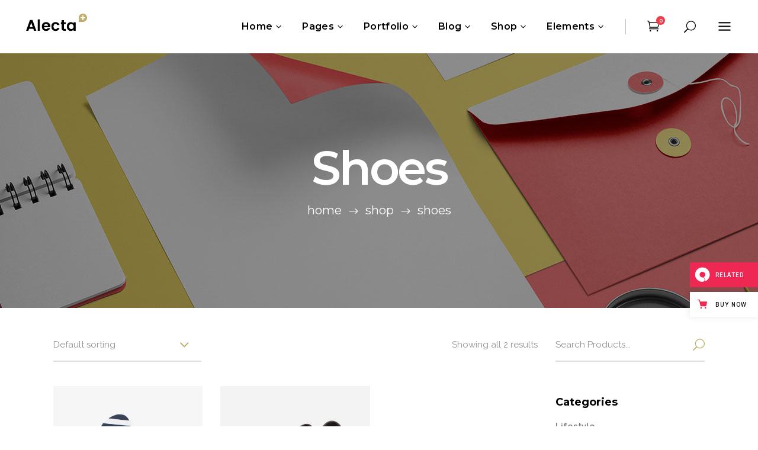

--- FILE ---
content_type: text/html; charset=UTF-8
request_url: https://alecta.qodeinteractive.com/product-category/shoes/
body_size: 19879
content:
<!DOCTYPE html>
<html lang="en-US">
<head>
	
            <meta property="og:url" content="https://alecta.qodeinteractive.com/product-category/shoes"/>
            <meta property="og:type" content="article"/>
            <meta property="og:title" content="Alecta"/>
            <meta property="og:description" content="A Smart Theme for Creative Agencies and Freelancers"/>
            <meta property="og:image" content="https://alecta.qodeinteractive.com/wp-content/uploads/2019/05/open_graph.jpg"/>

		
        <meta charset="UTF-8"/>
        <link rel="profile" href="https://gmpg.org/xfn/11" />
		
	            <meta name="viewport" content="width=device-width,initial-scale=1,user-scalable=yes">
		<title>Shoes &#8211; Alecta</title>
<meta name='robots' content='max-image-preview:large' />

<!-- Google Tag Manager for WordPress by gtm4wp.com -->
<script data-cfasync="false" data-pagespeed-no-defer>
	var gtm4wp_datalayer_name = "dataLayer";
	var dataLayer = dataLayer || [];
</script>
<!-- End Google Tag Manager for WordPress by gtm4wp.com --><link rel='dns-prefetch' href='//export.qodethemes.com' />
<link rel='dns-prefetch' href='//maps.googleapis.com' />
<link rel='dns-prefetch' href='//fonts.googleapis.com' />
<link rel="alternate" type="application/rss+xml" title="Alecta &raquo; Feed" href="https://alecta.qodeinteractive.com/feed/" />
<link rel="alternate" type="application/rss+xml" title="Alecta &raquo; Comments Feed" href="https://alecta.qodeinteractive.com/comments/feed/" />
<link rel="alternate" type="application/rss+xml" title="Alecta &raquo; Shoes Category Feed" href="https://alecta.qodeinteractive.com/product-category/shoes/feed/" />
<script type="text/javascript">
window._wpemojiSettings = {"baseUrl":"https:\/\/s.w.org\/images\/core\/emoji\/14.0.0\/72x72\/","ext":".png","svgUrl":"https:\/\/s.w.org\/images\/core\/emoji\/14.0.0\/svg\/","svgExt":".svg","source":{"concatemoji":"https:\/\/alecta.qodeinteractive.com\/wp-includes\/js\/wp-emoji-release.min.js?ver=6.1.9"}};
/*! This file is auto-generated */
!function(e,a,t){var n,r,o,i=a.createElement("canvas"),p=i.getContext&&i.getContext("2d");function s(e,t){var a=String.fromCharCode,e=(p.clearRect(0,0,i.width,i.height),p.fillText(a.apply(this,e),0,0),i.toDataURL());return p.clearRect(0,0,i.width,i.height),p.fillText(a.apply(this,t),0,0),e===i.toDataURL()}function c(e){var t=a.createElement("script");t.src=e,t.defer=t.type="text/javascript",a.getElementsByTagName("head")[0].appendChild(t)}for(o=Array("flag","emoji"),t.supports={everything:!0,everythingExceptFlag:!0},r=0;r<o.length;r++)t.supports[o[r]]=function(e){if(p&&p.fillText)switch(p.textBaseline="top",p.font="600 32px Arial",e){case"flag":return s([127987,65039,8205,9895,65039],[127987,65039,8203,9895,65039])?!1:!s([55356,56826,55356,56819],[55356,56826,8203,55356,56819])&&!s([55356,57332,56128,56423,56128,56418,56128,56421,56128,56430,56128,56423,56128,56447],[55356,57332,8203,56128,56423,8203,56128,56418,8203,56128,56421,8203,56128,56430,8203,56128,56423,8203,56128,56447]);case"emoji":return!s([129777,127995,8205,129778,127999],[129777,127995,8203,129778,127999])}return!1}(o[r]),t.supports.everything=t.supports.everything&&t.supports[o[r]],"flag"!==o[r]&&(t.supports.everythingExceptFlag=t.supports.everythingExceptFlag&&t.supports[o[r]]);t.supports.everythingExceptFlag=t.supports.everythingExceptFlag&&!t.supports.flag,t.DOMReady=!1,t.readyCallback=function(){t.DOMReady=!0},t.supports.everything||(n=function(){t.readyCallback()},a.addEventListener?(a.addEventListener("DOMContentLoaded",n,!1),e.addEventListener("load",n,!1)):(e.attachEvent("onload",n),a.attachEvent("onreadystatechange",function(){"complete"===a.readyState&&t.readyCallback()})),(e=t.source||{}).concatemoji?c(e.concatemoji):e.wpemoji&&e.twemoji&&(c(e.twemoji),c(e.wpemoji)))}(window,document,window._wpemojiSettings);
</script>
<style type="text/css">
img.wp-smiley,
img.emoji {
	display: inline !important;
	border: none !important;
	box-shadow: none !important;
	height: 1em !important;
	width: 1em !important;
	margin: 0 0.07em !important;
	vertical-align: -0.1em !important;
	background: none !important;
	padding: 0 !important;
}
</style>
	<link rel='stylesheet' id='wp-block-library-css' href='https://alecta.qodeinteractive.com/wp-includes/css/dist/block-library/style.min.css?ver=6.1.9' type='text/css' media='all' />
<link rel='stylesheet' id='wc-blocks-vendors-style-css' href='https://alecta.qodeinteractive.com/wp-content/plugins/woocommerce/packages/woocommerce-blocks/build/wc-blocks-vendors-style.css?ver=8.7.5' type='text/css' media='all' />
<link rel='stylesheet' id='wc-blocks-style-css' href='https://alecta.qodeinteractive.com/wp-content/plugins/woocommerce/packages/woocommerce-blocks/build/wc-blocks-style.css?ver=8.7.5' type='text/css' media='all' />
<link rel='stylesheet' id='classic-theme-styles-css' href='https://alecta.qodeinteractive.com/wp-includes/css/classic-themes.min.css?ver=1' type='text/css' media='all' />
<style id='global-styles-inline-css' type='text/css'>
body{--wp--preset--color--black: #000000;--wp--preset--color--cyan-bluish-gray: #abb8c3;--wp--preset--color--white: #ffffff;--wp--preset--color--pale-pink: #f78da7;--wp--preset--color--vivid-red: #cf2e2e;--wp--preset--color--luminous-vivid-orange: #ff6900;--wp--preset--color--luminous-vivid-amber: #fcb900;--wp--preset--color--light-green-cyan: #7bdcb5;--wp--preset--color--vivid-green-cyan: #00d084;--wp--preset--color--pale-cyan-blue: #8ed1fc;--wp--preset--color--vivid-cyan-blue: #0693e3;--wp--preset--color--vivid-purple: #9b51e0;--wp--preset--gradient--vivid-cyan-blue-to-vivid-purple: linear-gradient(135deg,rgba(6,147,227,1) 0%,rgb(155,81,224) 100%);--wp--preset--gradient--light-green-cyan-to-vivid-green-cyan: linear-gradient(135deg,rgb(122,220,180) 0%,rgb(0,208,130) 100%);--wp--preset--gradient--luminous-vivid-amber-to-luminous-vivid-orange: linear-gradient(135deg,rgba(252,185,0,1) 0%,rgba(255,105,0,1) 100%);--wp--preset--gradient--luminous-vivid-orange-to-vivid-red: linear-gradient(135deg,rgba(255,105,0,1) 0%,rgb(207,46,46) 100%);--wp--preset--gradient--very-light-gray-to-cyan-bluish-gray: linear-gradient(135deg,rgb(238,238,238) 0%,rgb(169,184,195) 100%);--wp--preset--gradient--cool-to-warm-spectrum: linear-gradient(135deg,rgb(74,234,220) 0%,rgb(151,120,209) 20%,rgb(207,42,186) 40%,rgb(238,44,130) 60%,rgb(251,105,98) 80%,rgb(254,248,76) 100%);--wp--preset--gradient--blush-light-purple: linear-gradient(135deg,rgb(255,206,236) 0%,rgb(152,150,240) 100%);--wp--preset--gradient--blush-bordeaux: linear-gradient(135deg,rgb(254,205,165) 0%,rgb(254,45,45) 50%,rgb(107,0,62) 100%);--wp--preset--gradient--luminous-dusk: linear-gradient(135deg,rgb(255,203,112) 0%,rgb(199,81,192) 50%,rgb(65,88,208) 100%);--wp--preset--gradient--pale-ocean: linear-gradient(135deg,rgb(255,245,203) 0%,rgb(182,227,212) 50%,rgb(51,167,181) 100%);--wp--preset--gradient--electric-grass: linear-gradient(135deg,rgb(202,248,128) 0%,rgb(113,206,126) 100%);--wp--preset--gradient--midnight: linear-gradient(135deg,rgb(2,3,129) 0%,rgb(40,116,252) 100%);--wp--preset--duotone--dark-grayscale: url('#wp-duotone-dark-grayscale');--wp--preset--duotone--grayscale: url('#wp-duotone-grayscale');--wp--preset--duotone--purple-yellow: url('#wp-duotone-purple-yellow');--wp--preset--duotone--blue-red: url('#wp-duotone-blue-red');--wp--preset--duotone--midnight: url('#wp-duotone-midnight');--wp--preset--duotone--magenta-yellow: url('#wp-duotone-magenta-yellow');--wp--preset--duotone--purple-green: url('#wp-duotone-purple-green');--wp--preset--duotone--blue-orange: url('#wp-duotone-blue-orange');--wp--preset--font-size--small: 13px;--wp--preset--font-size--medium: 20px;--wp--preset--font-size--large: 36px;--wp--preset--font-size--x-large: 42px;--wp--preset--spacing--20: 0.44rem;--wp--preset--spacing--30: 0.67rem;--wp--preset--spacing--40: 1rem;--wp--preset--spacing--50: 1.5rem;--wp--preset--spacing--60: 2.25rem;--wp--preset--spacing--70: 3.38rem;--wp--preset--spacing--80: 5.06rem;}:where(.is-layout-flex){gap: 0.5em;}body .is-layout-flow > .alignleft{float: left;margin-inline-start: 0;margin-inline-end: 2em;}body .is-layout-flow > .alignright{float: right;margin-inline-start: 2em;margin-inline-end: 0;}body .is-layout-flow > .aligncenter{margin-left: auto !important;margin-right: auto !important;}body .is-layout-constrained > .alignleft{float: left;margin-inline-start: 0;margin-inline-end: 2em;}body .is-layout-constrained > .alignright{float: right;margin-inline-start: 2em;margin-inline-end: 0;}body .is-layout-constrained > .aligncenter{margin-left: auto !important;margin-right: auto !important;}body .is-layout-constrained > :where(:not(.alignleft):not(.alignright):not(.alignfull)){max-width: var(--wp--style--global--content-size);margin-left: auto !important;margin-right: auto !important;}body .is-layout-constrained > .alignwide{max-width: var(--wp--style--global--wide-size);}body .is-layout-flex{display: flex;}body .is-layout-flex{flex-wrap: wrap;align-items: center;}body .is-layout-flex > *{margin: 0;}:where(.wp-block-columns.is-layout-flex){gap: 2em;}.has-black-color{color: var(--wp--preset--color--black) !important;}.has-cyan-bluish-gray-color{color: var(--wp--preset--color--cyan-bluish-gray) !important;}.has-white-color{color: var(--wp--preset--color--white) !important;}.has-pale-pink-color{color: var(--wp--preset--color--pale-pink) !important;}.has-vivid-red-color{color: var(--wp--preset--color--vivid-red) !important;}.has-luminous-vivid-orange-color{color: var(--wp--preset--color--luminous-vivid-orange) !important;}.has-luminous-vivid-amber-color{color: var(--wp--preset--color--luminous-vivid-amber) !important;}.has-light-green-cyan-color{color: var(--wp--preset--color--light-green-cyan) !important;}.has-vivid-green-cyan-color{color: var(--wp--preset--color--vivid-green-cyan) !important;}.has-pale-cyan-blue-color{color: var(--wp--preset--color--pale-cyan-blue) !important;}.has-vivid-cyan-blue-color{color: var(--wp--preset--color--vivid-cyan-blue) !important;}.has-vivid-purple-color{color: var(--wp--preset--color--vivid-purple) !important;}.has-black-background-color{background-color: var(--wp--preset--color--black) !important;}.has-cyan-bluish-gray-background-color{background-color: var(--wp--preset--color--cyan-bluish-gray) !important;}.has-white-background-color{background-color: var(--wp--preset--color--white) !important;}.has-pale-pink-background-color{background-color: var(--wp--preset--color--pale-pink) !important;}.has-vivid-red-background-color{background-color: var(--wp--preset--color--vivid-red) !important;}.has-luminous-vivid-orange-background-color{background-color: var(--wp--preset--color--luminous-vivid-orange) !important;}.has-luminous-vivid-amber-background-color{background-color: var(--wp--preset--color--luminous-vivid-amber) !important;}.has-light-green-cyan-background-color{background-color: var(--wp--preset--color--light-green-cyan) !important;}.has-vivid-green-cyan-background-color{background-color: var(--wp--preset--color--vivid-green-cyan) !important;}.has-pale-cyan-blue-background-color{background-color: var(--wp--preset--color--pale-cyan-blue) !important;}.has-vivid-cyan-blue-background-color{background-color: var(--wp--preset--color--vivid-cyan-blue) !important;}.has-vivid-purple-background-color{background-color: var(--wp--preset--color--vivid-purple) !important;}.has-black-border-color{border-color: var(--wp--preset--color--black) !important;}.has-cyan-bluish-gray-border-color{border-color: var(--wp--preset--color--cyan-bluish-gray) !important;}.has-white-border-color{border-color: var(--wp--preset--color--white) !important;}.has-pale-pink-border-color{border-color: var(--wp--preset--color--pale-pink) !important;}.has-vivid-red-border-color{border-color: var(--wp--preset--color--vivid-red) !important;}.has-luminous-vivid-orange-border-color{border-color: var(--wp--preset--color--luminous-vivid-orange) !important;}.has-luminous-vivid-amber-border-color{border-color: var(--wp--preset--color--luminous-vivid-amber) !important;}.has-light-green-cyan-border-color{border-color: var(--wp--preset--color--light-green-cyan) !important;}.has-vivid-green-cyan-border-color{border-color: var(--wp--preset--color--vivid-green-cyan) !important;}.has-pale-cyan-blue-border-color{border-color: var(--wp--preset--color--pale-cyan-blue) !important;}.has-vivid-cyan-blue-border-color{border-color: var(--wp--preset--color--vivid-cyan-blue) !important;}.has-vivid-purple-border-color{border-color: var(--wp--preset--color--vivid-purple) !important;}.has-vivid-cyan-blue-to-vivid-purple-gradient-background{background: var(--wp--preset--gradient--vivid-cyan-blue-to-vivid-purple) !important;}.has-light-green-cyan-to-vivid-green-cyan-gradient-background{background: var(--wp--preset--gradient--light-green-cyan-to-vivid-green-cyan) !important;}.has-luminous-vivid-amber-to-luminous-vivid-orange-gradient-background{background: var(--wp--preset--gradient--luminous-vivid-amber-to-luminous-vivid-orange) !important;}.has-luminous-vivid-orange-to-vivid-red-gradient-background{background: var(--wp--preset--gradient--luminous-vivid-orange-to-vivid-red) !important;}.has-very-light-gray-to-cyan-bluish-gray-gradient-background{background: var(--wp--preset--gradient--very-light-gray-to-cyan-bluish-gray) !important;}.has-cool-to-warm-spectrum-gradient-background{background: var(--wp--preset--gradient--cool-to-warm-spectrum) !important;}.has-blush-light-purple-gradient-background{background: var(--wp--preset--gradient--blush-light-purple) !important;}.has-blush-bordeaux-gradient-background{background: var(--wp--preset--gradient--blush-bordeaux) !important;}.has-luminous-dusk-gradient-background{background: var(--wp--preset--gradient--luminous-dusk) !important;}.has-pale-ocean-gradient-background{background: var(--wp--preset--gradient--pale-ocean) !important;}.has-electric-grass-gradient-background{background: var(--wp--preset--gradient--electric-grass) !important;}.has-midnight-gradient-background{background: var(--wp--preset--gradient--midnight) !important;}.has-small-font-size{font-size: var(--wp--preset--font-size--small) !important;}.has-medium-font-size{font-size: var(--wp--preset--font-size--medium) !important;}.has-large-font-size{font-size: var(--wp--preset--font-size--large) !important;}.has-x-large-font-size{font-size: var(--wp--preset--font-size--x-large) !important;}
.wp-block-navigation a:where(:not(.wp-element-button)){color: inherit;}
:where(.wp-block-columns.is-layout-flex){gap: 2em;}
.wp-block-pullquote{font-size: 1.5em;line-height: 1.6;}
</style>
<link rel='stylesheet' id='titan-adminbar-styles-css' href='https://alecta.qodeinteractive.com/wp-content/plugins/anti-spam/assets/css/admin-bar.css?ver=7.3.4' type='text/css' media='all' />
<link rel='stylesheet' id='contact-form-7-css' href='https://alecta.qodeinteractive.com/wp-content/plugins/contact-form-7/includes/css/styles.css?ver=5.6.4' type='text/css' media='all' />
<link rel='stylesheet' id='rabbit_css-css' href='https://export.qodethemes.com/_toolbar/assets/css/rbt-modules.css?ver=6.1.9' type='text/css' media='all' />
<style id='woocommerce-inline-inline-css' type='text/css'>
.woocommerce form .form-row .required { visibility: visible; }
</style>
<link rel='stylesheet' id='alecta-qodef-default-style-css' href='https://alecta.qodeinteractive.com/wp-content/themes/alecta/style.css?ver=6.1.9' type='text/css' media='all' />
<link rel='stylesheet' id='alecta-qodef-modules-css' href='https://alecta.qodeinteractive.com/wp-content/themes/alecta/assets/css/modules.min.css?ver=6.1.9' type='text/css' media='all' />
<style id='alecta-qodef-modules-inline-css' type='text/css'>
.qodef-vertical-align-containers .qodef-position-center:before, .qodef-vertical-align-containers .qodef-position-left:before, .qodef-vertical-align-containers .qodef-position-right:before {
margin-right: 0;
}
.qodef-shopping-cart-dropdown .qodef-cart-bottom .qodef-btns-holder .qodef-btn.view-cart {
    margin-right: 14px;
}
</style>
<link rel='stylesheet' id='alecta-qodef-font_awesome-css' href='https://alecta.qodeinteractive.com/wp-content/themes/alecta/assets/css/font-awesome/css/font-awesome.min.css?ver=6.1.9' type='text/css' media='all' />
<link rel='stylesheet' id='alecta-qodef-font_elegant-css' href='https://alecta.qodeinteractive.com/wp-content/themes/alecta/assets/css/elegant-icons/style.min.css?ver=6.1.9' type='text/css' media='all' />
<link rel='stylesheet' id='alecta-qodef-ion_icons-css' href='https://alecta.qodeinteractive.com/wp-content/themes/alecta/assets/css/ion-icons/css/ionicons.min.css?ver=6.1.9' type='text/css' media='all' />
<link rel='stylesheet' id='alecta-qodef-linea_icons-css' href='https://alecta.qodeinteractive.com/wp-content/themes/alecta/assets/css/linea-icons/style.css?ver=6.1.9' type='text/css' media='all' />
<link rel='stylesheet' id='alecta-qodef-simple_line_icons-css' href='https://alecta.qodeinteractive.com/wp-content/themes/alecta/assets/css/simple-line-icons/simple-line-icons.css?ver=6.1.9' type='text/css' media='all' />
<link rel='stylesheet' id='mediaelement-css' href='https://alecta.qodeinteractive.com/wp-includes/js/mediaelement/mediaelementplayer-legacy.min.css?ver=4.2.17' type='text/css' media='all' />
<link rel='stylesheet' id='wp-mediaelement-css' href='https://alecta.qodeinteractive.com/wp-includes/js/mediaelement/wp-mediaelement.min.css?ver=6.1.9' type='text/css' media='all' />
<link rel='stylesheet' id='alecta-qodef-woo-css' href='https://alecta.qodeinteractive.com/wp-content/themes/alecta/assets/css/woocommerce.min.css?ver=6.1.9' type='text/css' media='all' />
<link rel='stylesheet' id='alecta-qodef-woo-responsive-css' href='https://alecta.qodeinteractive.com/wp-content/themes/alecta/assets/css/woocommerce-responsive.min.css?ver=6.1.9' type='text/css' media='all' />
<link rel='stylesheet' id='alecta_qodef_style_dynamic-css' href='https://alecta.qodeinteractive.com/wp-content/themes/alecta/assets/css/style_dynamic.css?ver=1669192022' type='text/css' media='all' />
<link rel='stylesheet' id='alecta-qodef-modules-responsive-css' href='https://alecta.qodeinteractive.com/wp-content/themes/alecta/assets/css/modules-responsive.min.css?ver=6.1.9' type='text/css' media='all' />
<link rel='stylesheet' id='alecta-qodef-style-dynamic-responsive-css' href='https://alecta.qodeinteractive.com/wp-content/themes/alecta/assets/css/style_dynamic_responsive.css?ver=1669192022' type='text/css' media='all' />
<link rel='stylesheet' id='alecta-qodef-google-fonts-css' href='https://fonts.googleapis.com/css?family=Poppins%3A300%2C400%2C500%2C600%2C700%7CRaleway%3A300%2C400%2C500%2C600%2C700%7CMontserrat%3A300%2C400%2C500%2C600%2C700%7CShadows+Into+Light%3A300%2C400%2C500%2C600%2C700%7CChewy%3A300%2C400%2C500%2C600%2C700%7CQuicksand%3A300%2C400%2C500%2C600%2C700&#038;subset=latin-ext&#038;ver=1.0.0' type='text/css' media='all' />
<link rel='stylesheet' id='js_composer_front-css' href='https://alecta.qodeinteractive.com/wp-content/plugins/js_composer/assets/css/js_composer.min.css?ver=6.10.0' type='text/css' media='all' />
<script type='text/javascript' src='https://alecta.qodeinteractive.com/wp-includes/js/jquery/jquery.min.js?ver=3.6.1' id='jquery-core-js'></script>
<script type='text/javascript' src='https://alecta.qodeinteractive.com/wp-includes/js/jquery/jquery-migrate.min.js?ver=3.3.2' id='jquery-migrate-js'></script>
<script type='text/javascript' src='https://alecta.qodeinteractive.com/wp-content/plugins/revslider/public/assets/js/rbtools.min.js?ver=6.6.7' async id='tp-tools-js'></script>
<script type='text/javascript' src='https://alecta.qodeinteractive.com/wp-content/plugins/revslider/public/assets/js/rs6.min.js?ver=6.6.7' async id='revmin-js'></script>
<script type='text/javascript' src='https://alecta.qodeinteractive.com/wp-content/plugins/woocommerce/assets/js/jquery-blockui/jquery.blockUI.min.js?ver=2.7.0-wc.7.1.0' id='jquery-blockui-js'></script>
<script type='text/javascript' id='wc-add-to-cart-js-extra'>
/* <![CDATA[ */
var wc_add_to_cart_params = {"ajax_url":"\/wp-admin\/admin-ajax.php","wc_ajax_url":"\/?wc-ajax=%%endpoint%%","i18n_view_cart":"View cart","cart_url":"https:\/\/alecta.qodeinteractive.com\/cart\/","is_cart":"","cart_redirect_after_add":"no"};
/* ]]> */
</script>
<script type='text/javascript' src='https://alecta.qodeinteractive.com/wp-content/plugins/woocommerce/assets/js/frontend/add-to-cart.min.js?ver=7.1.0' id='wc-add-to-cart-js'></script>
<script type='text/javascript' src='https://alecta.qodeinteractive.com/wp-content/plugins/js_composer/assets/js/vendors/woocommerce-add-to-cart.js?ver=6.10.0' id='vc_woocommerce-add-to-cart-js-js'></script>
<link rel="https://api.w.org/" href="https://alecta.qodeinteractive.com/wp-json/" /><link rel="alternate" type="application/json" href="https://alecta.qodeinteractive.com/wp-json/wp/v2/product_cat/43" /><link rel="EditURI" type="application/rsd+xml" title="RSD" href="https://alecta.qodeinteractive.com/xmlrpc.php?rsd" />
<link rel="wlwmanifest" type="application/wlwmanifest+xml" href="https://alecta.qodeinteractive.com/wp-includes/wlwmanifest.xml" />
<meta name="generator" content="WordPress 6.1.9" />
<meta name="generator" content="WooCommerce 7.1.0" />

<!-- Google Tag Manager for WordPress by gtm4wp.com -->
<!-- GTM Container placement set to footer -->
<script data-cfasync="false" data-pagespeed-no-defer>
	var dataLayer_content = {"pagePostType":"product","pagePostType2":"tax-product","pageCategory":[]};
	dataLayer.push( dataLayer_content );
</script>
<script data-cfasync="false">
(function(w,d,s,l,i){w[l]=w[l]||[];w[l].push({'gtm.start':
new Date().getTime(),event:'gtm.js'});var f=d.getElementsByTagName(s)[0],
j=d.createElement(s),dl=l!='dataLayer'?'&l='+l:'';j.async=true;j.src=
'//www.googletagmanager.com/gtm.'+'js?id='+i+dl;f.parentNode.insertBefore(j,f);
})(window,document,'script','dataLayer','GTM-M4XZBMN');
</script>
<!-- End Google Tag Manager -->
<!-- End Google Tag Manager for WordPress by gtm4wp.com -->	<noscript><style>.woocommerce-product-gallery{ opacity: 1 !important; }</style></noscript>
	<meta name="generator" content="Powered by WPBakery Page Builder - drag and drop page builder for WordPress."/>
<meta name="generator" content="Powered by Slider Revolution 6.6.7 - responsive, Mobile-Friendly Slider Plugin for WordPress with comfortable drag and drop interface." />
<link rel="icon" href="https://alecta.qodeinteractive.com/wp-content/uploads/2017/07/cropped-Favicon-1-150x150.png" sizes="32x32" />
<link rel="icon" href="https://alecta.qodeinteractive.com/wp-content/uploads/2017/07/cropped-Favicon-1-203x203.png" sizes="192x192" />
<link rel="apple-touch-icon" href="https://alecta.qodeinteractive.com/wp-content/uploads/2017/07/cropped-Favicon-1-203x203.png" />
<meta name="msapplication-TileImage" content="https://alecta.qodeinteractive.com/wp-content/uploads/2017/07/cropped-Favicon-1-300x300.png" />
<script>function setREVStartSize(e){
			//window.requestAnimationFrame(function() {
				window.RSIW = window.RSIW===undefined ? window.innerWidth : window.RSIW;
				window.RSIH = window.RSIH===undefined ? window.innerHeight : window.RSIH;
				try {
					var pw = document.getElementById(e.c).parentNode.offsetWidth,
						newh;
					pw = pw===0 || isNaN(pw) || (e.l=="fullwidth" || e.layout=="fullwidth") ? window.RSIW : pw;
					e.tabw = e.tabw===undefined ? 0 : parseInt(e.tabw);
					e.thumbw = e.thumbw===undefined ? 0 : parseInt(e.thumbw);
					e.tabh = e.tabh===undefined ? 0 : parseInt(e.tabh);
					e.thumbh = e.thumbh===undefined ? 0 : parseInt(e.thumbh);
					e.tabhide = e.tabhide===undefined ? 0 : parseInt(e.tabhide);
					e.thumbhide = e.thumbhide===undefined ? 0 : parseInt(e.thumbhide);
					e.mh = e.mh===undefined || e.mh=="" || e.mh==="auto" ? 0 : parseInt(e.mh,0);
					if(e.layout==="fullscreen" || e.l==="fullscreen")
						newh = Math.max(e.mh,window.RSIH);
					else{
						e.gw = Array.isArray(e.gw) ? e.gw : [e.gw];
						for (var i in e.rl) if (e.gw[i]===undefined || e.gw[i]===0) e.gw[i] = e.gw[i-1];
						e.gh = e.el===undefined || e.el==="" || (Array.isArray(e.el) && e.el.length==0)? e.gh : e.el;
						e.gh = Array.isArray(e.gh) ? e.gh : [e.gh];
						for (var i in e.rl) if (e.gh[i]===undefined || e.gh[i]===0) e.gh[i] = e.gh[i-1];
											
						var nl = new Array(e.rl.length),
							ix = 0,
							sl;
						e.tabw = e.tabhide>=pw ? 0 : e.tabw;
						e.thumbw = e.thumbhide>=pw ? 0 : e.thumbw;
						e.tabh = e.tabhide>=pw ? 0 : e.tabh;
						e.thumbh = e.thumbhide>=pw ? 0 : e.thumbh;
						for (var i in e.rl) nl[i] = e.rl[i]<window.RSIW ? 0 : e.rl[i];
						sl = nl[0];
						for (var i in nl) if (sl>nl[i] && nl[i]>0) { sl = nl[i]; ix=i;}
						var m = pw>(e.gw[ix]+e.tabw+e.thumbw) ? 1 : (pw-(e.tabw+e.thumbw)) / (e.gw[ix]);
						newh =  (e.gh[ix] * m) + (e.tabh + e.thumbh);
					}
					var el = document.getElementById(e.c);
					if (el!==null && el) el.style.height = newh+"px";
					el = document.getElementById(e.c+"_wrapper");
					if (el!==null && el) {
						el.style.height = newh+"px";
						el.style.display = "block";
					}
				} catch(e){
					console.log("Failure at Presize of Slider:" + e)
				}
			//});
		  };</script>
		<style type="text/css" id="wp-custom-css">
			article.format-audio .mejs-horizontal-volume-current {
    top: 0 !important;
}

.mejs-container .mejs-controls {
	display: flex !important;
}

article.format-audio .mejs-time-hovered, 
article.format-audio .mejs-time-handle, 
article.format-audio .mejs-time-float-corner, 
article.format-audio .mejs-time-buffering {
    display: none !important;
}

article.format-audio .mejs-time-total {
	width:98% !important;
}

.qodef-parallax-row-holder {
    background-size: cover;
}

@media (min-width: 1921px) {
   .qodef-title-holder.qodef-bg-parallax {
        background-size: cover;
   }
}		</style>
		<noscript><style> .wpb_animate_when_almost_visible { opacity: 1; }</style></noscript></head>
<body class="archive tax-product_cat term-shoes term-43 theme-alecta qode-core-1.5 woocommerce woocommerce-page woocommerce-no-js alecta-ver-1.8 qodef-smooth-page-transitions qodef-smooth-page-transitions-fadeout qodef-grid-1300 qodef-sticky-header-on-scroll-up qodef-dropdown-default qodef-header-standard qodef-menu-area-shadow-disable qodef-menu-area-in-grid-shadow-disable qodef-menu-area-border-disable qodef-menu-area-in-grid-border-disable qodef-logo-area-border-disable qodef-logo-area-in-grid-border-disable qodef-header-vertical-shadow-disable qodef-header-vertical-border-disable qodef-side-menu-slide-from-right qodef-woocommerce-page qodef-woocommerce-columns-3 qodef-woo-normal-space qodef-woo-pl-info-below-image qodef-woo-single-thumb-below-image qodef-default-mobile-header qodef-sticky-up-mobile-header qodef-fullscreen-search qodef-search-fade wpb-js-composer js-comp-ver-6.10.0 vc_responsive" itemscope itemtype="http://schema.org/WebPage">
	<section class="qodef-side-menu">
	<div class="qodef-close-side-menu-holder">
		<a class="qodef-close-side-menu" href="#" target="_self">
			<span aria-hidden="true" class="qodef-icon-font-elegant icon_close " ></span>		</a>
	</div>
	
        <div class="widget qodef-image-widget ">
            <img itemprop="image" src="https://alecta.qodeinteractive.com/wp-content/uploads/2017/06/logo-black.png" alt="Widget Image" width="103" height="29" />        </div>
    <div id="text-12" class="widget qodef-sidearea widget_text">			<div class="textwidget">Duis autem vel eum iriure dolor in hendrerit in vul esse molestie consequat vel illum veridolore eu fer feugiat eorum claritatem nulla...
<div class="vc_empty_space"   style="height: 18px"><span class="vc_empty_space_inner"></span></div>
Hirtenstraße 19, 10178 Berlin, Germany
+49 30 24041420
<br><a href="/cdn-cgi/l/email-protection#2849444d4b5c496859474c4d41465c4d5a494b5c415e4d064b4745"><span style="color:#939393;"><span class="__cf_email__" data-cfemail="bfded3dadccbdeffced0dbdad6d1cbdacddedccbd6c9da91dcd0d2">[email&#160;protected]</span></span></a></div>
		</div><div class="widget qodef-separator-widget"><div class="qodef-separator-holder clearfix  qodef-separator-center qodef-separator-normal">
	<div class="qodef-separator" style="border-style: solid;border-bottom-width: 1px;margin-top: 0px;margin-bottom: 0px"></div>
</div>
</div><div id="text-14" class="widget qodef-sidearea widget_text"><div class="qodef-widget-title-holder"><h5 class="qodef-widget-title">Links</h5></div>			<div class="textwidget"><a href="https://alecta.qodeinteractive.com/creativity-is-the-great-way-to-explore/"><div class="qodef-icon-list-holder " >
	<div class="qodef-il-icon-holder">
		<span aria-hidden="true" class="qodef-icon-font-elegant icon_circle-empty " style="color: #c3ac6d;font-size: 8px"></span>	</div>
	<p class="qodef-il-text" style="color: #939393;font-size: 15px;padding-left: 10px">Creativity is the great way to explore</p>
</div>


</a>
<a href="https://alecta.qodeinteractive.com/minimal-design-with-a-hint-of-a-colour/"><div class="qodef-icon-list-holder " >
	<div class="qodef-il-icon-holder">
		<span aria-hidden="true" class="qodef-icon-font-elegant icon_circle-empty " style="color: #c3ac6d;font-size: 8px"></span>	</div>
	<p class="qodef-il-text" style="color: #939393;font-size: 15px;padding-left: 10px">Minimal design with a hint of colour</p>
</div>


</a>
<a href="https://alecta.qodeinteractive.com/the-best-chance-to-take/"><div class="qodef-icon-list-holder " >
	<div class="qodef-il-icon-holder">
		<span aria-hidden="true" class="qodef-icon-font-elegant icon_circle-empty " style="color: #c3ac6d;font-size: 8px"></span>	</div>
	<p class="qodef-il-text" style="color: #939393;font-size: 15px;padding-left: 10px">The best chance to take</p>
</div>


</a></div>
		</div><div class="widget qodef-separator-widget"><div class="qodef-separator-holder clearfix  qodef-separator-center qodef-separator-full-width">
	<div class="qodef-separator" style="border-style: solid;width: 0px;border-bottom-width: 0px;margin-top: 0px;margin-bottom: 22px"></div>
</div>
</div><div id="text-15" class="widget qodef-sidearea widget_text">			<div class="textwidget"><span style="font-size:18px; font-weight:700; color:#000; font-family: Montserrat, sans-serif; padding-right:50px;">Follow Us</span>    <span class="qodef-icon-shortcode qodef-normal   " style="margin: -4px 13px 0 0" data-hover-color="#c3ac6d" data-color="#c9c9c9">
                    <a itemprop="url" class="" href="https://www.facebook.com/QodeInteractive/" target="_blank" rel="noopener">
                    <i class="qodef-icon-font-awesome fa fa-facebook qodef-icon-element" style="color: #c9c9c9;font-size:16px" ></i>                    </a>
            </span>
    <span class="qodef-icon-shortcode qodef-normal   " style="margin: -4px 13px 0 0" data-hover-color="#c3ac6d" data-color="#c9c9c9">
                    <a itemprop="url" class="" href="https://twitter.com/QodeInteractive" target="_blank" rel="noopener">
                    <i class="qodef-icon-font-awesome fa fa-twitter qodef-icon-element" style="color: #c9c9c9;font-size:16px" ></i>                    </a>
            </span>
    <span class="qodef-icon-shortcode qodef-normal   " style="margin: -4px 13px 0 0" data-hover-color="#c3ac6d" data-color="#c9c9c9">
                    <a itemprop="url" class="" href="https://www.instagram.com/qodeinteractive/" target="_blank" rel="noopener">
                    <i class="qodef-icon-font-awesome fa fa-instagram qodef-icon-element" style="color: #c9c9c9;font-size:16px" ></i>                    </a>
            </span>
    <span class="qodef-icon-shortcode qodef-normal   " style="margin: -4px 13px 0 0" data-hover-color="#c3ac6d" data-color="#c9c9c9">
                    <a itemprop="url" class="" href="https://www.behance.net/qodeinteractive" target="_blank" rel="noopener">
                    <i class="qodef-icon-font-awesome fa fa-behance qodef-icon-element" style="color: #c9c9c9;font-size:16px" ></i>                    </a>
            </span>
    <span class="qodef-icon-shortcode qodef-normal   " style="margin: -4px 0 0 0" data-hover-color="#c3ac6d" data-color="#c9c9c9">
                    <a itemprop="url" class="" href="https://dribbble.com/QodeInteractive" target="_blank" rel="noopener">
                    <i class="qodef-icon-font-awesome fa fa-dribbble qodef-icon-element" style="color: #c9c9c9;font-size:16px" ></i>                    </a>
            </span>
</div>
		</div></section>
    <div class="qodef-wrapper">
        <div class="qodef-wrapper-inner">
            <div class="qodef-fullscreen-search-holder">
    <a class="qodef-fullscreen-search-close" href="javascript:void(0)">
		<span aria-hidden="true" class="qodef-icon-font-elegant icon_close " ></span>    </a>
    <div class="qodef-fullscreen-search-table">
        <div class="qodef-fullscreen-search-cell">
            <div class="qodef-fullscreen-search-inner">
                <form action="https://alecta.qodeinteractive.com/" class="qodef-fullscreen-search-form" method="get">
                    <div class="qodef-form-holder">
                        <div class="qodef-form-holder-inner">
                            <div class="qodef-field-holder">
                                <input type="text" placeholder="Search for..." name="s" class="qodef-search-field" autocomplete="off"/>
                            </div>
                            <button type="submit" class="qodef-search-submit"><span aria-hidden="true" class="qodef-icon-font-elegant icon_search " ></span></button>
                            <div class="qodef-line"></div>
                        </div>
                    </div>
                </form>
            </div>
        </div>
    </div>
</div>
<header class="qodef-page-header">
		
				
	<div class="qodef-menu-area qodef-menu-right">
				
						
			<div class="qodef-vertical-align-containers">
				<div class="qodef-position-left">
					<div class="qodef-position-left-inner">
						

<div class="qodef-logo-wrapper">
    <a itemprop="url" href="https://alecta.qodeinteractive.com/" style="height: 90px;">
        <img itemprop="image" class="qodef-normal-logo" src="https://alecta.qodeinteractive.com/wp-content/uploads/2017/06/logo-dark.png" width="205" height="180"  alt="logo"/>
        <img itemprop="image" class="qodef-dark-logo" src="https://alecta.qodeinteractive.com/wp-content/uploads/2017/06/logo-dark.png" width="205" height="180"  alt="dark logo"/>        <img itemprop="image" class="qodef-light-logo" src="https://alecta.qodeinteractive.com/wp-content/uploads/2017/06/logo-light.png" width="205" height="180"  alt="light logo"/>		<img itemprop="image" class="qodef-fullscreen-logo" src="https://alecta.qodeinteractive.com/wp-content/uploads/2017/06/logo-light.png" alt="fullscreen logo"/>
	</a>
</div>

											</div>
				</div>
								<div class="qodef-position-right">
					<div class="qodef-position-right-inner">
													
<nav class="qodef-main-menu qodef-drop-down qodef-default-nav">
    <ul id="menu-main-menu" class="clearfix"><li id="nav-menu-item-136" class="menu-item menu-item-type-custom menu-item-object-custom menu-item-has-children  has_sub narrow"><a href="#" class=""><span class="item_outer"><span class="item_text">Home</span><i class="qodef-menu-arrow arrow_carrot-down"></i></span></a>
<div class="second"><div class="inner"><ul>
	<li id="nav-menu-item-2993" class="menu-item menu-item-type-post_type menu-item-object-page menu-item-home "><a href="https://alecta.qodeinteractive.com/" class=""><span class="item_outer"><span class="item_text">Agency Home</span></span></a></li>
	<li id="nav-menu-item-1810" class="menu-item menu-item-type-post_type menu-item-object-page "><a href="https://alecta.qodeinteractive.com/parallax-showcase/" class=""><span class="item_outer"><span class="item_text">Parallax Showcase</span></span></a></li>
	<li id="nav-menu-item-541" class="menu-item menu-item-type-post_type menu-item-object-page "><a href="https://alecta.qodeinteractive.com/shop-home/" class=""><span class="item_outer"><span class="item_text">Shop Home</span></span></a></li>
	<li id="nav-menu-item-134" class="menu-item menu-item-type-post_type menu-item-object-page "><a href="https://alecta.qodeinteractive.com/interactive-links/" class=""><span class="item_outer"><span class="item_text">Interactive Links</span></span></a></li>
	<li id="nav-menu-item-1110" class="menu-item menu-item-type-post_type menu-item-object-page "><a href="https://alecta.qodeinteractive.com/portfolio-gallery/" class=""><span class="item_outer"><span class="item_text">Portfolio Gallery</span></span></a></li>
	<li id="nav-menu-item-1494" class="menu-item menu-item-type-post_type menu-item-object-page "><a href="https://alecta.qodeinteractive.com/blog-home/" class=""><span class="item_outer"><span class="item_text">Blog Home</span></span></a></li>
	<li id="nav-menu-item-1322" class="menu-item menu-item-type-post_type menu-item-object-page "><a href="https://alecta.qodeinteractive.com/pinterest-portfolio/" class=""><span class="item_outer"><span class="item_text">Pinterest Portfolio</span></span></a></li>
	<li id="nav-menu-item-1582" class="menu-item menu-item-type-post_type menu-item-object-page "><a href="https://alecta.qodeinteractive.com/freelancer-home/" class=""><span class="item_outer"><span class="item_text">Freelancer Home</span></span></a></li>
	<li id="nav-menu-item-1149" class="menu-item menu-item-type-post_type menu-item-object-page "><a href="https://alecta.qodeinteractive.com/parallax-portfolio/" class=""><span class="item_outer"><span class="item_text">Parallax Portfolio</span></span></a></li>
	<li id="nav-menu-item-1215" class="menu-item menu-item-type-post_type menu-item-object-page "><a href="https://alecta.qodeinteractive.com/interactive-portfolio/" class=""><span class="item_outer"><span class="item_text">Interactive Portfolio<span class="qodef-menu-featured-icon text" aria-hidden="true">NEW</span></span></span></a></li>
	<li id="nav-menu-item-2302" class="menu-item menu-item-type-post_type menu-item-object-page "><a href="https://alecta.qodeinteractive.com/fullscreen-showcase/" class=""><span class="item_outer"><span class="item_text">Fullscreen Showcase</span></span></a></li>
	<li id="nav-menu-item-2535" class="menu-item menu-item-type-post_type menu-item-object-page "><a href="https://alecta.qodeinteractive.com/video-home/" class=""><span class="item_outer"><span class="item_text">Video Home</span></span></a></li>
	<li id="nav-menu-item-2301" class="menu-item menu-item-type-post_type menu-item-object-page "><a href="https://alecta.qodeinteractive.com/landing/" class=""><span class="item_outer"><span class="item_text">Landing</span></span></a></li>
</ul></div></div>
</li>
<li id="nav-menu-item-152" class="menu-item menu-item-type-custom menu-item-object-custom menu-item-has-children  has_sub narrow"><a href="#" class=""><span class="item_outer"><span class="item_text">Pages</span><i class="qodef-menu-arrow arrow_carrot-down"></i></span></a>
<div class="second"><div class="inner"><ul>
	<li id="nav-menu-item-320" class="menu-item menu-item-type-post_type menu-item-object-page "><a href="https://alecta.qodeinteractive.com/about-us/" class=""><span class="item_outer"><span class="item_text">About Us</span></span></a></li>
	<li id="nav-menu-item-321" class="menu-item menu-item-type-post_type menu-item-object-page "><a href="https://alecta.qodeinteractive.com/about-me/" class=""><span class="item_outer"><span class="item_text">About Me</span></span></a></li>
	<li id="nav-menu-item-774" class="menu-item menu-item-type-post_type menu-item-object-page "><a href="https://alecta.qodeinteractive.com/our-offices/" class=""><span class="item_outer"><span class="item_text">Our Offices</span></span></a></li>
	<li id="nav-menu-item-864" class="menu-item menu-item-type-post_type menu-item-object-page "><a href="https://alecta.qodeinteractive.com/meet-the-team/" class=""><span class="item_outer"><span class="item_text">Meet the Team</span></span></a></li>
	<li id="nav-menu-item-866" class="menu-item menu-item-type-post_type menu-item-object-page "><a href="https://alecta.qodeinteractive.com/work-process/" class=""><span class="item_outer"><span class="item_text">Work Process</span></span></a></li>
	<li id="nav-menu-item-865" class="menu-item menu-item-type-post_type menu-item-object-page "><a href="https://alecta.qodeinteractive.com/our-services/" class=""><span class="item_outer"><span class="item_text">Our Services</span></span></a></li>
	<li id="nav-menu-item-773" class="menu-item menu-item-type-post_type menu-item-object-page "><a href="https://alecta.qodeinteractive.com/pricing-plans/" class=""><span class="item_outer"><span class="item_text">Pricing Plans</span></span></a></li>
	<li id="nav-menu-item-545" class="menu-item menu-item-type-post_type menu-item-object-page "><a href="https://alecta.qodeinteractive.com/careers/" class=""><span class="item_outer"><span class="item_text">Careers</span></span></a></li>
	<li id="nav-menu-item-3120" class="menu-item menu-item-type-post_type menu-item-object-page "><a href="https://alecta.qodeinteractive.com/our-clients/" class=""><span class="item_outer"><span class="item_text">Our Clients</span></span></a></li>
	<li id="nav-menu-item-543" class="menu-item menu-item-type-post_type menu-item-object-page "><a href="https://alecta.qodeinteractive.com/contact-us/" class=""><span class="item_outer"><span class="item_text">Contact Us</span></span></a></li>
	<li id="nav-menu-item-542" class="menu-item menu-item-type-post_type menu-item-object-page "><a href="https://alecta.qodeinteractive.com/faq/" class=""><span class="item_outer"><span class="item_text">FAQ</span></span></a></li>
</ul></div></div>
</li>
<li id="nav-menu-item-154" class="menu-item menu-item-type-custom menu-item-object-custom menu-item-has-children  has_sub wide"><a href="#" class=""><span class="item_outer"><span class="item_text">Portfolio</span><i class="qodef-menu-arrow arrow_carrot-down"></i></span></a>
<div class="second"><div class="inner"><ul>
	<li id="nav-menu-item-160" class="menu-item menu-item-type-custom menu-item-object-custom menu-item-has-children sub"><a href="#" class=""><span class="item_outer"><span class="item_text">Portfolio Types</span></span></a>
	<ul>
		<li id="nav-menu-item-2077" class="menu-item menu-item-type-post_type menu-item-object-page "><a href="https://alecta.qodeinteractive.com/standard/" class=""><span class="item_outer"><span class="item_text">Standard</span></span></a></li>
		<li id="nav-menu-item-2064" class="menu-item menu-item-type-post_type menu-item-object-page "><a href="https://alecta.qodeinteractive.com/masonry/" class=""><span class="item_outer"><span class="item_text">Masonry</span></span></a></li>
		<li id="nav-menu-item-2070" class="menu-item menu-item-type-post_type menu-item-object-page "><a href="https://alecta.qodeinteractive.com/pinterest/" class=""><span class="item_outer"><span class="item_text">Pinterest</span></span></a></li>
		<li id="nav-menu-item-2074" class="menu-item menu-item-type-post_type menu-item-object-page "><a href="https://alecta.qodeinteractive.com/gallery/" class=""><span class="item_outer"><span class="item_text">Gallery</span></span></a></li>
		<li id="nav-menu-item-2080" class="menu-item menu-item-type-post_type menu-item-object-page "><a href="https://alecta.qodeinteractive.com/parallax/" class=""><span class="item_outer"><span class="item_text">Parallax</span></span></a></li>
		<li id="nav-menu-item-2118" class="menu-item menu-item-type-post_type menu-item-object-page "><a href="https://alecta.qodeinteractive.com/hover-types/" class=""><span class="item_outer"><span class="item_text">Hover Types</span></span></a></li>
	</ul>
</li>
	<li id="nav-menu-item-159" class="menu-item menu-item-type-custom menu-item-object-custom menu-item-has-children sub"><a href="#" class=""><span class="item_outer"><span class="item_text">Columns/Layouts</span></span></a>
	<ul>
		<li id="nav-menu-item-2029" class="menu-item menu-item-type-post_type menu-item-object-page "><a href="https://alecta.qodeinteractive.com/2-columns/" class=""><span class="item_outer"><span class="item_text">2 Columns</span></span></a></li>
		<li id="nav-menu-item-1869" class="menu-item menu-item-type-post_type menu-item-object-page "><a href="https://alecta.qodeinteractive.com/3-columns/" class=""><span class="item_outer"><span class="item_text">3 Columns</span></span></a></li>
		<li id="nav-menu-item-1872" class="menu-item menu-item-type-post_type menu-item-object-page "><a href="https://alecta.qodeinteractive.com/3-columns-wide/" class=""><span class="item_outer"><span class="item_text">3 Columns Wide</span></span></a></li>
		<li id="nav-menu-item-1957" class="menu-item menu-item-type-post_type menu-item-object-page "><a href="https://alecta.qodeinteractive.com/4-columns/" class=""><span class="item_outer"><span class="item_text">4 Columns</span></span></a></li>
		<li id="nav-menu-item-1956" class="menu-item menu-item-type-post_type menu-item-object-page "><a href="https://alecta.qodeinteractive.com/4-columns-wide/" class=""><span class="item_outer"><span class="item_text">4 Columns Wide</span></span></a></li>
		<li id="nav-menu-item-2054" class="menu-item menu-item-type-post_type menu-item-object-page "><a href="https://alecta.qodeinteractive.com/5-columns-wide/" class=""><span class="item_outer"><span class="item_text">5 Columns Wide</span></span></a></li>
	</ul>
</li>
	<li id="nav-menu-item-158" class="menu-item menu-item-type-custom menu-item-object-custom menu-item-has-children sub"><a href="#" class=""><span class="item_outer"><span class="item_text">Standard Single</span></span></a>
	<ul>
		<li id="nav-menu-item-231" class="menu-item menu-item-type-post_type menu-item-object-portfolio-item "><a href="https://alecta.qodeinteractive.com/portfolio-item/print-design/" class=""><span class="item_outer"><span class="item_text">Big Images</span></span></a></li>
		<li id="nav-menu-item-230" class="menu-item menu-item-type-post_type menu-item-object-portfolio-item "><a href="https://alecta.qodeinteractive.com/portfolio-item/hardcover-book/" class=""><span class="item_outer"><span class="item_text">Big Slider</span></span></a></li>
		<li id="nav-menu-item-260" class="menu-item menu-item-type-post_type menu-item-object-portfolio-item "><a href="https://alecta.qodeinteractive.com/portfolio-item/office-time/" class=""><span class="item_outer"><span class="item_text">Small Images</span></span></a></li>
		<li id="nav-menu-item-259" class="menu-item menu-item-type-post_type menu-item-object-portfolio-item "><a href="https://alecta.qodeinteractive.com/portfolio-item/package-design/" class=""><span class="item_outer"><span class="item_text">Small Slider</span></span></a></li>
		<li id="nav-menu-item-258" class="menu-item menu-item-type-post_type menu-item-object-portfolio-item "><a href="https://alecta.qodeinteractive.com/portfolio-item/cover-design/" class=""><span class="item_outer"><span class="item_text">Gallery</span></span></a></li>
	</ul>
</li>
	<li id="nav-menu-item-157" class="menu-item menu-item-type-custom menu-item-object-custom menu-item-has-children sub"><a href="#" class=""><span class="item_outer"><span class="item_text">Featured Single</span></span></a>
	<ul>
		<li id="nav-menu-item-162" class="menu-item menu-item-type-post_type menu-item-object-portfolio-item "><a href="https://alecta.qodeinteractive.com/portfolio-item/illustration-issue/" class=""><span class="item_outer"><span class="item_text">Full Width Images</span></span></a></li>
		<li id="nav-menu-item-161" class="menu-item menu-item-type-post_type menu-item-object-portfolio-item "><a href="https://alecta.qodeinteractive.com/portfolio-item/pastel-print/" class=""><span class="item_outer"><span class="item_text">Fixed Left</span></span></a></li>
		<li id="nav-menu-item-236" class="menu-item menu-item-type-post_type menu-item-object-portfolio-item "><a href="https://alecta.qodeinteractive.com/portfolio-item/typography-rules/" class=""><span class="item_outer"><span class="item_text">Pinterest Bottom</span></span></a></li>
		<li id="nav-menu-item-235" class="menu-item menu-item-type-post_type menu-item-object-portfolio-item "><a href="https://alecta.qodeinteractive.com/portfolio-item/new-designs/" class=""><span class="item_outer"><span class="item_text">Pinterest Left</span></span></a></li>
		<li id="nav-menu-item-234" class="menu-item menu-item-type-post_type menu-item-object-portfolio-item "><a href="https://alecta.qodeinteractive.com/portfolio-item/new-packages/" class=""><span class="item_outer"><span class="item_text">Pinterest Right</span></span></a></li>
		<li id="nav-menu-item-233" class="menu-item menu-item-type-post_type menu-item-object-portfolio-item "><a href="https://alecta.qodeinteractive.com/portfolio-item/yellow-prints/" class=""><span class="item_outer"><span class="item_text">Masonry Gallery Bottom</span></span></a></li>
		<li id="nav-menu-item-232" class="menu-item menu-item-type-post_type menu-item-object-portfolio-item "><a href="https://alecta.qodeinteractive.com/portfolio-item/paper-mockup/" class=""><span class="item_outer"><span class="item_text">Masonry Gallery Left</span></span></a></li>
	</ul>
</li>
</ul></div></div>
</li>
<li id="nav-menu-item-155" class="menu-item menu-item-type-custom menu-item-object-custom menu-item-has-children  has_sub narrow"><a href="#" class=""><span class="item_outer"><span class="item_text">Blog</span><i class="qodef-menu-arrow arrow_carrot-down"></i></span></a>
<div class="second"><div class="inner"><ul>
	<li id="nav-menu-item-735" class="menu-item menu-item-type-post_type menu-item-object-page "><a href="https://alecta.qodeinteractive.com/blog-list-with-sidebar/" class=""><span class="item_outer"><span class="item_text">List With Sidebar</span></span></a></li>
	<li id="nav-menu-item-734" class="menu-item menu-item-type-post_type menu-item-object-page "><a href="https://alecta.qodeinteractive.com/blog-list/" class=""><span class="item_outer"><span class="item_text">List No Sidebar</span></span></a></li>
	<li id="nav-menu-item-753" class="menu-item menu-item-type-post_type menu-item-object-page "><a href="https://alecta.qodeinteractive.com/blog-masonry/" class=""><span class="item_outer"><span class="item_text">Masonry List</span></span></a></li>
	<li id="nav-menu-item-737" class="menu-item menu-item-type-custom menu-item-object-custom menu-item-has-children sub"><a href="#" class=""><span class="item_outer"><span class="item_text">Single Post</span></span></a>
	<ul>
		<li id="nav-menu-item-741" class="menu-item menu-item-type-post_type menu-item-object-post "><a href="https://alecta.qodeinteractive.com/the-best-chance-to-take/" class=""><span class="item_outer"><span class="item_text">Standard Post</span></span></a></li>
		<li id="nav-menu-item-745" class="menu-item menu-item-type-post_type menu-item-object-post "><a href="https://alecta.qodeinteractive.com/new-branding-tendencies/" class=""><span class="item_outer"><span class="item_text">Gallery Post</span></span></a></li>
		<li id="nav-menu-item-742" class="menu-item menu-item-type-post_type menu-item-object-post "><a href="https://alecta.qodeinteractive.com/on-visual-communications/" class=""><span class="item_outer"><span class="item_text">Quote Post</span></span></a></li>
		<li id="nav-menu-item-744" class="menu-item menu-item-type-post_type menu-item-object-post "><a href="https://alecta.qodeinteractive.com/check-out-or-latest-wordpress-themes/" class=""><span class="item_outer"><span class="item_text">Link Post</span></span></a></li>
		<li id="nav-menu-item-743" class="menu-item menu-item-type-post_type menu-item-object-post "><a href="https://alecta.qodeinteractive.com/life-of-a-soap-bubble/" class=""><span class="item_outer"><span class="item_text">Video Post</span></span></a></li>
		<li id="nav-menu-item-746" class="menu-item menu-item-type-post_type menu-item-object-post "><a href="https://alecta.qodeinteractive.com/all-the-right-moves/" class=""><span class="item_outer"><span class="item_text">Audio Post</span></span></a></li>
	</ul>
</li>
</ul></div></div>
</li>
<li id="nav-menu-item-156" class="menu-item menu-item-type-custom menu-item-object-custom menu-item-has-children  has_sub narrow"><a href="#" class=""><span class="item_outer"><span class="item_text">Shop</span><i class="qodef-menu-arrow arrow_carrot-down"></i></span></a>
<div class="second"><div class="inner"><ul>
	<li id="nav-menu-item-780" class="menu-item menu-item-type-post_type menu-item-object-page "><a href="https://alecta.qodeinteractive.com/shop/" class=""><span class="item_outer"><span class="item_text">List With Sidebar</span></span></a></li>
	<li id="nav-menu-item-785" class="menu-item menu-item-type-post_type menu-item-object-product "><a href="https://alecta.qodeinteractive.com/product/suede-sneakers/" class=""><span class="item_outer"><span class="item_text">Single Product</span></span></a></li>
	<li id="nav-menu-item-852" class="menu-item menu-item-type-custom menu-item-object-custom menu-item-has-children sub"><a href="#" class=""><span class="item_outer"><span class="item_text">Shop Layouts</span></span></a>
	<ul>
		<li id="nav-menu-item-823" class="menu-item menu-item-type-post_type menu-item-object-page "><a href="https://alecta.qodeinteractive.com/shop-3-columns/" class=""><span class="item_outer"><span class="item_text">Shop 3 Columns</span></span></a></li>
		<li id="nav-menu-item-832" class="menu-item menu-item-type-post_type menu-item-object-page "><a href="https://alecta.qodeinteractive.com/shop-4-columns/" class=""><span class="item_outer"><span class="item_text">Shop 4 Columns</span></span></a></li>
		<li id="nav-menu-item-838" class="menu-item menu-item-type-post_type menu-item-object-page "><a href="https://alecta.qodeinteractive.com/shop-full-width/" class=""><span class="item_outer"><span class="item_text">Shop Full Width</span></span></a></li>
	</ul>
</li>
	<li id="nav-menu-item-793" class="menu-item menu-item-type-custom menu-item-object-custom menu-item-has-children sub"><a href="#" class=""><span class="item_outer"><span class="item_text">Shop Pages</span></span></a>
	<ul>
		<li id="nav-menu-item-792" class="menu-item menu-item-type-post_type menu-item-object-page "><a href="https://alecta.qodeinteractive.com/my-account/" class=""><span class="item_outer"><span class="item_text">My account</span></span></a></li>
		<li id="nav-menu-item-790" class="menu-item menu-item-type-post_type menu-item-object-page "><a href="https://alecta.qodeinteractive.com/cart/" class=""><span class="item_outer"><span class="item_text">Cart</span></span></a></li>
		<li id="nav-menu-item-791" class="menu-item menu-item-type-post_type menu-item-object-page "><a href="https://alecta.qodeinteractive.com/checkout/" class=""><span class="item_outer"><span class="item_text">Checkout</span></span></a></li>
	</ul>
</li>
</ul></div></div>
</li>
<li id="nav-menu-item-153" class="menu-item menu-item-type-custom menu-item-object-custom menu-item-has-children  has_sub wide"><a href="#" class=""><span class="item_outer"><span class="item_text">Elements</span><i class="qodef-menu-arrow arrow_carrot-down"></i></span></a>
<div class="second"><div class="inner"><ul>
	<li id="nav-menu-item-1040" class="menu-item menu-item-type-custom menu-item-object-custom menu-item-has-children sub"><a href="#" class=""><span class="item_outer"><span class="item_text">Classic</span></span></a>
	<ul>
		<li id="nav-menu-item-1160" class="menu-item menu-item-type-post_type menu-item-object-page "><a href="https://alecta.qodeinteractive.com/elements/accordions-toggles/" class=""><span class="item_outer"><span class="menu_icon_wrapper"><i class="menu_icon arrow_carrot-2down fa"></i></span><span class="item_text">Accordions &#038; Toggles</span></span></a></li>
		<li id="nav-menu-item-1980" class="menu-item menu-item-type-post_type menu-item-object-page "><a href="https://alecta.qodeinteractive.com/elements/buttons/" class=""><span class="item_outer"><span class="menu_icon_wrapper"><i class="menu_icon icon_circle-empty fa"></i></span><span class="item_text">Buttons</span></span></a></li>
		<li id="nav-menu-item-1045" class="menu-item menu-item-type-post_type menu-item-object-page "><a href="https://alecta.qodeinteractive.com/elements/testimonials/" class=""><span class="item_outer"><span class="menu_icon_wrapper"><i class="menu_icon icon_comment_alt fa"></i></span><span class="item_text">Testimonials</span></span></a></li>
		<li id="nav-menu-item-1978" class="menu-item menu-item-type-post_type menu-item-object-page "><a href="https://alecta.qodeinteractive.com/elements/blog-posts/" class=""><span class="item_outer"><span class="menu_icon_wrapper"><i class="menu_icon icon_compass_alt fa"></i></span><span class="item_text">Blog Posts</span></span></a></li>
		<li id="nav-menu-item-2129" class="menu-item menu-item-type-post_type menu-item-object-page "><a href="https://alecta.qodeinteractive.com/elements/tabs/" class=""><span class="item_outer"><span class="menu_icon_wrapper"><i class="menu_icon icon_folder-alt fa"></i></span><span class="item_text">Tabs</span></span></a></li>
		<li id="nav-menu-item-2127" class="menu-item menu-item-type-post_type menu-item-object-page "><a href="https://alecta.qodeinteractive.com/elements/lists/" class=""><span class="item_outer"><span class="menu_icon_wrapper"><i class="menu_icon icon_adjust-horiz fa"></i></span><span class="item_text">Lists</span></span></a></li>
		<li id="nav-menu-item-1156" class="menu-item menu-item-type-post_type menu-item-object-page "><a href="https://alecta.qodeinteractive.com/elements/contact-forms/" class=""><span class="item_outer"><span class="menu_icon_wrapper"><i class="menu_icon icon_mail_alt fa"></i></span><span class="item_text">Contact Forms</span></span></a></li>
	</ul>
</li>
	<li id="nav-menu-item-1041" class="menu-item menu-item-type-custom menu-item-object-custom menu-item-has-children sub"><a href="#" class=""><span class="item_outer"><span class="item_text">Interactive</span></span></a>
	<ul>
		<li id="nav-menu-item-1157" class="menu-item menu-item-type-post_type menu-item-object-page "><a href="https://alecta.qodeinteractive.com/elements/google-maps/" class=""><span class="item_outer"><span class="menu_icon_wrapper"><i class="menu_icon icon_globe fa"></i></span><span class="item_text">Google Maps</span></span></a></li>
		<li id="nav-menu-item-1158" class="menu-item menu-item-type-post_type menu-item-object-page "><a href="https://alecta.qodeinteractive.com/elements/banners/" class=""><span class="item_outer"><span class="menu_icon_wrapper"><i class="menu_icon icon_ribbon_alt fa"></i></span><span class="item_text">Banners</span></span></a></li>
		<li id="nav-menu-item-1979" class="menu-item menu-item-type-post_type menu-item-object-page "><a href="https://alecta.qodeinteractive.com/elements/calls-to-action/" class=""><span class="item_outer"><span class="menu_icon_wrapper"><i class="menu_icon icon_info_alt fa"></i></span><span class="item_text">Call to Action</span></span></a></li>
		<li id="nav-menu-item-2131" class="menu-item menu-item-type-post_type menu-item-object-page "><a href="https://alecta.qodeinteractive.com/elements/numbered-process/" class=""><span class="item_outer"><span class="menu_icon_wrapper"><i class="menu_icon icon_percent fa"></i></span><span class="item_text">Numbered Process</span></span></a></li>
		<li id="nav-menu-item-2128" class="menu-item menu-item-type-post_type menu-item-object-page "><a href="https://alecta.qodeinteractive.com/elements/social-icons/" class=""><span class="item_outer"><span class="menu_icon_wrapper"><i class="menu_icon icon_like fa"></i></span><span class="item_text">Social Icons</span></span></a></li>
		<li id="nav-menu-item-1046" class="menu-item menu-item-type-post_type menu-item-object-page "><a href="https://alecta.qodeinteractive.com/elements/client-carousels/" class=""><span class="item_outer"><span class="menu_icon_wrapper"><i class="menu_icon icon_balance fa"></i></span><span class="item_text">Client Carousels</span></span></a></li>
		<li id="nav-menu-item-1977" class="menu-item menu-item-type-post_type menu-item-object-page "><a href="https://alecta.qodeinteractive.com/elements/video-buttons/" class=""><span class="item_outer"><span class="menu_icon_wrapper"><i class="menu_icon arrow_triangle-right fa"></i></span><span class="item_text">Video Buttons</span></span></a></li>
	</ul>
</li>
	<li id="nav-menu-item-1042" class="menu-item menu-item-type-custom menu-item-object-custom menu-item-has-children sub"><a href="#" class=""><span class="item_outer"><span class="item_text">Presentational</span></span></a>
	<ul>
		<li id="nav-menu-item-1976" class="menu-item menu-item-type-post_type menu-item-object-page "><a href="https://alecta.qodeinteractive.com/elements/pie-charts/" class=""><span class="item_outer"><span class="menu_icon_wrapper"><i class="menu_icon icon_piechart fa"></i></span><span class="item_text">Pie Charts</span></span></a></li>
		<li id="nav-menu-item-1049" class="menu-item menu-item-type-post_type menu-item-object-page "><a href="https://alecta.qodeinteractive.com/elements/progress-bars/" class=""><span class="item_outer"><span class="menu_icon_wrapper"><i class="menu_icon icon_easel fa"></i></span><span class="item_text">Progress Bars</span></span></a></li>
		<li id="nav-menu-item-1048" class="menu-item menu-item-type-post_type menu-item-object-page "><a href="https://alecta.qodeinteractive.com/elements/team/" class=""><span class="item_outer"><span class="menu_icon_wrapper"><i class="menu_icon icon_genius fa"></i></span><span class="item_text">Team</span></span></a></li>
		<li id="nav-menu-item-1047" class="menu-item menu-item-type-post_type menu-item-object-page "><a href="https://alecta.qodeinteractive.com/elements/counters/" class=""><span class="item_outer"><span class="menu_icon_wrapper"><i class="menu_icon icon_loading fa"></i></span><span class="item_text">Counters</span></span></a></li>
		<li id="nav-menu-item-1044" class="menu-item menu-item-type-post_type menu-item-object-page "><a href="https://alecta.qodeinteractive.com/elements/icons-with-text/" class=""><span class="item_outer"><span class="menu_icon_wrapper"><i class="menu_icon icon_id fa"></i></span><span class="item_text">Icons with Text</span></span></a></li>
		<li id="nav-menu-item-1159" class="menu-item menu-item-type-post_type menu-item-object-page "><a href="https://alecta.qodeinteractive.com/elements/pricing-tables/" class=""><span class="item_outer"><span class="menu_icon_wrapper"><i class="menu_icon icon_wallet fa"></i></span><span class="item_text">Pricing Tables</span></span></a></li>
		<li id="nav-menu-item-1155" class="menu-item menu-item-type-post_type menu-item-object-page "><a href="https://alecta.qodeinteractive.com/elements/clients/" class=""><span class="item_outer"><span class="menu_icon_wrapper"><i class="menu_icon icon_refresh fa"></i></span><span class="item_text">Clients</span></span></a></li>
	</ul>
</li>
	<li id="nav-menu-item-1043" class="menu-item menu-item-type-custom menu-item-object-custom menu-item-has-children sub"><a href="#" class=""><span class="item_outer"><span class="item_text">Typography</span></span></a>
	<ul>
		<li id="nav-menu-item-1277" class="menu-item menu-item-type-post_type menu-item-object-page "><a href="https://alecta.qodeinteractive.com/elements/headings/" class=""><span class="item_outer"><span class="menu_icon_wrapper"><i class="menu_icon icon_ribbon_alt fa"></i></span><span class="item_text">Headings</span></span></a></li>
		<li id="nav-menu-item-1276" class="menu-item menu-item-type-post_type menu-item-object-page "><a href="https://alecta.qodeinteractive.com/elements/columns/" class=""><span class="item_outer"><span class="menu_icon_wrapper"><i class="menu_icon icon_table fa"></i></span><span class="item_text">Columns</span></span></a></li>
		<li id="nav-menu-item-1274" class="menu-item menu-item-type-post_type menu-item-object-page "><a href="https://alecta.qodeinteractive.com/elements/block-quotes/" class=""><span class="item_outer"><span class="menu_icon_wrapper"><i class="menu_icon icon_quotations_alt2 fa"></i></span><span class="item_text">Block Quotes</span></span></a></li>
		<li id="nav-menu-item-1275" class="menu-item menu-item-type-post_type menu-item-object-page "><a href="https://alecta.qodeinteractive.com/elements/drop-caps/" class=""><span class="item_outer"><span class="menu_icon_wrapper"><i class="menu_icon icon_tag_alt fa"></i></span><span class="item_text">Drop Caps</span></span></a></li>
		<li id="nav-menu-item-1273" class="menu-item menu-item-type-post_type menu-item-object-page "><a href="https://alecta.qodeinteractive.com/elements/highlights/" class=""><span class="item_outer"><span class="menu_icon_wrapper"><i class="menu_icon icon_pushpin fa"></i></span><span class="item_text">Highlights</span></span></a></li>
		<li id="nav-menu-item-1272" class="menu-item menu-item-type-post_type menu-item-object-page "><a href="https://alecta.qodeinteractive.com/elements/custom-fonts/" class=""><span class="item_outer"><span class="menu_icon_wrapper"><i class="menu_icon icon_key_alt fa"></i></span><span class="item_text">Custom Fonts</span></span></a></li>
		<li id="nav-menu-item-1975" class="menu-item menu-item-type-post_type menu-item-object-page "><a href="https://alecta.qodeinteractive.com/elements/separators/" class=""><span class="item_outer"><span class="menu_icon_wrapper"><i class="menu_icon icon_minus_alt2 fa"></i></span><span class="item_text">Separators</span></span></a></li>
	</ul>
</li>
</ul></div></div>
</li>
</ul></nav>

															<div class="qodef-shopping-cart-holder" >
				<div class="qodef-shopping-cart-inner">
					<a itemprop="url" class="qodef-header-cart" href="https://alecta.qodeinteractive.com/cart/">
						<span class="qodef-cart-icon icon_cart_alt"></span>
						<span class="qodef-cart-number-holder">
                        <span class="qodef-cart-count">0</span>
                    </span>
					</a>
					<div class="qodef-shopping-cart-dropdown">
						<ul>
															<li class="qodef-empty-cart">No products in the cart.</li>
													</ul>
					</div>
				</div>
			</div>
			
	    <a  		    class="qodef-search-opener qodef-icon-has-hover" href="javascript:void(0)">
            <span class="qodef-search-opener-wrapper">
                <span aria-hidden="true" class="qodef-icon-font-elegant icon_search "></span>	                        </span>
	    </a>
    		
		<a class="qodef-side-menu-button-opener qodef-icon-has-hover"  href="javascript:void(0)" >
						<span class="qodef-side-menu-icon">
        		<span aria-hidden="true" class="qodef-icon-font-elegant icon_menu " ></span>        	</span>
		</a>
						</div>
				</div>
			</div>
			
			</div>
			
		
	
<div class="qodef-sticky-header">
        <div class="qodef-sticky-holder">
                    <div class=" qodef-vertical-align-containers">
                <div class="qodef-position-left">
                    <div class="qodef-position-left-inner">
                        

<div class="qodef-logo-wrapper">
    <a itemprop="url" href="https://alecta.qodeinteractive.com/" style="height: 70px;">
        <img itemprop="image" class="qodef-normal-logo" src="https://alecta.qodeinteractive.com/wp-content/uploads/2017/06/logo-sticky.png" width="205" height="140"  alt="logo"/>
        <img itemprop="image" class="qodef-dark-logo" src="https://alecta.qodeinteractive.com/wp-content/uploads/2017/06/logo-dark.png" width="205" height="180"  alt="dark logo"/>        <img itemprop="image" class="qodef-light-logo" src="https://alecta.qodeinteractive.com/wp-content/uploads/2017/06/logo-light.png" width="205" height="180"  alt="light logo"/>		<img itemprop="image" class="qodef-fullscreen-logo" src="https://alecta.qodeinteractive.com/wp-content/uploads/2017/06/logo-light.png" alt="fullscreen logo"/>
	</a>
</div>

                    </div>
                </div>
                <div class="qodef-position-right">
                    <div class="qodef-position-right-inner">
						
<nav class="qodef-main-menu qodef-drop-down qodef-sticky-nav">
    <ul id="menu-main-menu-1" class="clearfix"><li id="sticky-nav-menu-item-136" class="menu-item menu-item-type-custom menu-item-object-custom menu-item-has-children  has_sub narrow"><a href="#" class=""><span class="item_outer"><span class="item_text">Home</span><span class="plus"></span><i class="qodef-menu-arrow arrow_carrot-down"></i></span></a>
<div class="second"><div class="inner"><ul>
	<li id="sticky-nav-menu-item-2993" class="menu-item menu-item-type-post_type menu-item-object-page menu-item-home "><a href="https://alecta.qodeinteractive.com/" class=""><span class="item_outer"><span class="item_text">Agency Home</span><span class="plus"></span></span></a></li>
	<li id="sticky-nav-menu-item-1810" class="menu-item menu-item-type-post_type menu-item-object-page "><a href="https://alecta.qodeinteractive.com/parallax-showcase/" class=""><span class="item_outer"><span class="item_text">Parallax Showcase</span><span class="plus"></span></span></a></li>
	<li id="sticky-nav-menu-item-541" class="menu-item menu-item-type-post_type menu-item-object-page "><a href="https://alecta.qodeinteractive.com/shop-home/" class=""><span class="item_outer"><span class="item_text">Shop Home</span><span class="plus"></span></span></a></li>
	<li id="sticky-nav-menu-item-134" class="menu-item menu-item-type-post_type menu-item-object-page "><a href="https://alecta.qodeinteractive.com/interactive-links/" class=""><span class="item_outer"><span class="item_text">Interactive Links</span><span class="plus"></span></span></a></li>
	<li id="sticky-nav-menu-item-1110" class="menu-item menu-item-type-post_type menu-item-object-page "><a href="https://alecta.qodeinteractive.com/portfolio-gallery/" class=""><span class="item_outer"><span class="item_text">Portfolio Gallery</span><span class="plus"></span></span></a></li>
	<li id="sticky-nav-menu-item-1494" class="menu-item menu-item-type-post_type menu-item-object-page "><a href="https://alecta.qodeinteractive.com/blog-home/" class=""><span class="item_outer"><span class="item_text">Blog Home</span><span class="plus"></span></span></a></li>
	<li id="sticky-nav-menu-item-1322" class="menu-item menu-item-type-post_type menu-item-object-page "><a href="https://alecta.qodeinteractive.com/pinterest-portfolio/" class=""><span class="item_outer"><span class="item_text">Pinterest Portfolio</span><span class="plus"></span></span></a></li>
	<li id="sticky-nav-menu-item-1582" class="menu-item menu-item-type-post_type menu-item-object-page "><a href="https://alecta.qodeinteractive.com/freelancer-home/" class=""><span class="item_outer"><span class="item_text">Freelancer Home</span><span class="plus"></span></span></a></li>
	<li id="sticky-nav-menu-item-1149" class="menu-item menu-item-type-post_type menu-item-object-page "><a href="https://alecta.qodeinteractive.com/parallax-portfolio/" class=""><span class="item_outer"><span class="item_text">Parallax Portfolio</span><span class="plus"></span></span></a></li>
	<li id="sticky-nav-menu-item-1215" class="menu-item menu-item-type-post_type menu-item-object-page "><a href="https://alecta.qodeinteractive.com/interactive-portfolio/" class=""><span class="item_outer"><span class="item_text">Interactive Portfolio<span class="qodef-menu-featured-icon text" aria-hidden="true">NEW</span></span><span class="plus"></span></span></a></li>
	<li id="sticky-nav-menu-item-2302" class="menu-item menu-item-type-post_type menu-item-object-page "><a href="https://alecta.qodeinteractive.com/fullscreen-showcase/" class=""><span class="item_outer"><span class="item_text">Fullscreen Showcase</span><span class="plus"></span></span></a></li>
	<li id="sticky-nav-menu-item-2535" class="menu-item menu-item-type-post_type menu-item-object-page "><a href="https://alecta.qodeinteractive.com/video-home/" class=""><span class="item_outer"><span class="item_text">Video Home</span><span class="plus"></span></span></a></li>
	<li id="sticky-nav-menu-item-2301" class="menu-item menu-item-type-post_type menu-item-object-page "><a href="https://alecta.qodeinteractive.com/landing/" class=""><span class="item_outer"><span class="item_text">Landing</span><span class="plus"></span></span></a></li>
</ul></div></div>
</li>
<li id="sticky-nav-menu-item-152" class="menu-item menu-item-type-custom menu-item-object-custom menu-item-has-children  has_sub narrow"><a href="#" class=""><span class="item_outer"><span class="item_text">Pages</span><span class="plus"></span><i class="qodef-menu-arrow arrow_carrot-down"></i></span></a>
<div class="second"><div class="inner"><ul>
	<li id="sticky-nav-menu-item-320" class="menu-item menu-item-type-post_type menu-item-object-page "><a href="https://alecta.qodeinteractive.com/about-us/" class=""><span class="item_outer"><span class="item_text">About Us</span><span class="plus"></span></span></a></li>
	<li id="sticky-nav-menu-item-321" class="menu-item menu-item-type-post_type menu-item-object-page "><a href="https://alecta.qodeinteractive.com/about-me/" class=""><span class="item_outer"><span class="item_text">About Me</span><span class="plus"></span></span></a></li>
	<li id="sticky-nav-menu-item-774" class="menu-item menu-item-type-post_type menu-item-object-page "><a href="https://alecta.qodeinteractive.com/our-offices/" class=""><span class="item_outer"><span class="item_text">Our Offices</span><span class="plus"></span></span></a></li>
	<li id="sticky-nav-menu-item-864" class="menu-item menu-item-type-post_type menu-item-object-page "><a href="https://alecta.qodeinteractive.com/meet-the-team/" class=""><span class="item_outer"><span class="item_text">Meet the Team</span><span class="plus"></span></span></a></li>
	<li id="sticky-nav-menu-item-866" class="menu-item menu-item-type-post_type menu-item-object-page "><a href="https://alecta.qodeinteractive.com/work-process/" class=""><span class="item_outer"><span class="item_text">Work Process</span><span class="plus"></span></span></a></li>
	<li id="sticky-nav-menu-item-865" class="menu-item menu-item-type-post_type menu-item-object-page "><a href="https://alecta.qodeinteractive.com/our-services/" class=""><span class="item_outer"><span class="item_text">Our Services</span><span class="plus"></span></span></a></li>
	<li id="sticky-nav-menu-item-773" class="menu-item menu-item-type-post_type menu-item-object-page "><a href="https://alecta.qodeinteractive.com/pricing-plans/" class=""><span class="item_outer"><span class="item_text">Pricing Plans</span><span class="plus"></span></span></a></li>
	<li id="sticky-nav-menu-item-545" class="menu-item menu-item-type-post_type menu-item-object-page "><a href="https://alecta.qodeinteractive.com/careers/" class=""><span class="item_outer"><span class="item_text">Careers</span><span class="plus"></span></span></a></li>
	<li id="sticky-nav-menu-item-3120" class="menu-item menu-item-type-post_type menu-item-object-page "><a href="https://alecta.qodeinteractive.com/our-clients/" class=""><span class="item_outer"><span class="item_text">Our Clients</span><span class="plus"></span></span></a></li>
	<li id="sticky-nav-menu-item-543" class="menu-item menu-item-type-post_type menu-item-object-page "><a href="https://alecta.qodeinteractive.com/contact-us/" class=""><span class="item_outer"><span class="item_text">Contact Us</span><span class="plus"></span></span></a></li>
	<li id="sticky-nav-menu-item-542" class="menu-item menu-item-type-post_type menu-item-object-page "><a href="https://alecta.qodeinteractive.com/faq/" class=""><span class="item_outer"><span class="item_text">FAQ</span><span class="plus"></span></span></a></li>
</ul></div></div>
</li>
<li id="sticky-nav-menu-item-154" class="menu-item menu-item-type-custom menu-item-object-custom menu-item-has-children  has_sub wide"><a href="#" class=""><span class="item_outer"><span class="item_text">Portfolio</span><span class="plus"></span><i class="qodef-menu-arrow arrow_carrot-down"></i></span></a>
<div class="second"><div class="inner"><ul>
	<li id="sticky-nav-menu-item-160" class="menu-item menu-item-type-custom menu-item-object-custom menu-item-has-children sub"><a href="#" class=""><span class="item_outer"><span class="item_text">Portfolio Types</span><span class="plus"></span></span></a>
	<ul>
		<li id="sticky-nav-menu-item-2077" class="menu-item menu-item-type-post_type menu-item-object-page "><a href="https://alecta.qodeinteractive.com/standard/" class=""><span class="item_outer"><span class="item_text">Standard</span><span class="plus"></span></span></a></li>
		<li id="sticky-nav-menu-item-2064" class="menu-item menu-item-type-post_type menu-item-object-page "><a href="https://alecta.qodeinteractive.com/masonry/" class=""><span class="item_outer"><span class="item_text">Masonry</span><span class="plus"></span></span></a></li>
		<li id="sticky-nav-menu-item-2070" class="menu-item menu-item-type-post_type menu-item-object-page "><a href="https://alecta.qodeinteractive.com/pinterest/" class=""><span class="item_outer"><span class="item_text">Pinterest</span><span class="plus"></span></span></a></li>
		<li id="sticky-nav-menu-item-2074" class="menu-item menu-item-type-post_type menu-item-object-page "><a href="https://alecta.qodeinteractive.com/gallery/" class=""><span class="item_outer"><span class="item_text">Gallery</span><span class="plus"></span></span></a></li>
		<li id="sticky-nav-menu-item-2080" class="menu-item menu-item-type-post_type menu-item-object-page "><a href="https://alecta.qodeinteractive.com/parallax/" class=""><span class="item_outer"><span class="item_text">Parallax</span><span class="plus"></span></span></a></li>
		<li id="sticky-nav-menu-item-2118" class="menu-item menu-item-type-post_type menu-item-object-page "><a href="https://alecta.qodeinteractive.com/hover-types/" class=""><span class="item_outer"><span class="item_text">Hover Types</span><span class="plus"></span></span></a></li>
	</ul>
</li>
	<li id="sticky-nav-menu-item-159" class="menu-item menu-item-type-custom menu-item-object-custom menu-item-has-children sub"><a href="#" class=""><span class="item_outer"><span class="item_text">Columns/Layouts</span><span class="plus"></span></span></a>
	<ul>
		<li id="sticky-nav-menu-item-2029" class="menu-item menu-item-type-post_type menu-item-object-page "><a href="https://alecta.qodeinteractive.com/2-columns/" class=""><span class="item_outer"><span class="item_text">2 Columns</span><span class="plus"></span></span></a></li>
		<li id="sticky-nav-menu-item-1869" class="menu-item menu-item-type-post_type menu-item-object-page "><a href="https://alecta.qodeinteractive.com/3-columns/" class=""><span class="item_outer"><span class="item_text">3 Columns</span><span class="plus"></span></span></a></li>
		<li id="sticky-nav-menu-item-1872" class="menu-item menu-item-type-post_type menu-item-object-page "><a href="https://alecta.qodeinteractive.com/3-columns-wide/" class=""><span class="item_outer"><span class="item_text">3 Columns Wide</span><span class="plus"></span></span></a></li>
		<li id="sticky-nav-menu-item-1957" class="menu-item menu-item-type-post_type menu-item-object-page "><a href="https://alecta.qodeinteractive.com/4-columns/" class=""><span class="item_outer"><span class="item_text">4 Columns</span><span class="plus"></span></span></a></li>
		<li id="sticky-nav-menu-item-1956" class="menu-item menu-item-type-post_type menu-item-object-page "><a href="https://alecta.qodeinteractive.com/4-columns-wide/" class=""><span class="item_outer"><span class="item_text">4 Columns Wide</span><span class="plus"></span></span></a></li>
		<li id="sticky-nav-menu-item-2054" class="menu-item menu-item-type-post_type menu-item-object-page "><a href="https://alecta.qodeinteractive.com/5-columns-wide/" class=""><span class="item_outer"><span class="item_text">5 Columns Wide</span><span class="plus"></span></span></a></li>
	</ul>
</li>
	<li id="sticky-nav-menu-item-158" class="menu-item menu-item-type-custom menu-item-object-custom menu-item-has-children sub"><a href="#" class=""><span class="item_outer"><span class="item_text">Standard Single</span><span class="plus"></span></span></a>
	<ul>
		<li id="sticky-nav-menu-item-231" class="menu-item menu-item-type-post_type menu-item-object-portfolio-item "><a href="https://alecta.qodeinteractive.com/portfolio-item/print-design/" class=""><span class="item_outer"><span class="item_text">Big Images</span><span class="plus"></span></span></a></li>
		<li id="sticky-nav-menu-item-230" class="menu-item menu-item-type-post_type menu-item-object-portfolio-item "><a href="https://alecta.qodeinteractive.com/portfolio-item/hardcover-book/" class=""><span class="item_outer"><span class="item_text">Big Slider</span><span class="plus"></span></span></a></li>
		<li id="sticky-nav-menu-item-260" class="menu-item menu-item-type-post_type menu-item-object-portfolio-item "><a href="https://alecta.qodeinteractive.com/portfolio-item/office-time/" class=""><span class="item_outer"><span class="item_text">Small Images</span><span class="plus"></span></span></a></li>
		<li id="sticky-nav-menu-item-259" class="menu-item menu-item-type-post_type menu-item-object-portfolio-item "><a href="https://alecta.qodeinteractive.com/portfolio-item/package-design/" class=""><span class="item_outer"><span class="item_text">Small Slider</span><span class="plus"></span></span></a></li>
		<li id="sticky-nav-menu-item-258" class="menu-item menu-item-type-post_type menu-item-object-portfolio-item "><a href="https://alecta.qodeinteractive.com/portfolio-item/cover-design/" class=""><span class="item_outer"><span class="item_text">Gallery</span><span class="plus"></span></span></a></li>
	</ul>
</li>
	<li id="sticky-nav-menu-item-157" class="menu-item menu-item-type-custom menu-item-object-custom menu-item-has-children sub"><a href="#" class=""><span class="item_outer"><span class="item_text">Featured Single</span><span class="plus"></span></span></a>
	<ul>
		<li id="sticky-nav-menu-item-162" class="menu-item menu-item-type-post_type menu-item-object-portfolio-item "><a href="https://alecta.qodeinteractive.com/portfolio-item/illustration-issue/" class=""><span class="item_outer"><span class="item_text">Full Width Images</span><span class="plus"></span></span></a></li>
		<li id="sticky-nav-menu-item-161" class="menu-item menu-item-type-post_type menu-item-object-portfolio-item "><a href="https://alecta.qodeinteractive.com/portfolio-item/pastel-print/" class=""><span class="item_outer"><span class="item_text">Fixed Left</span><span class="plus"></span></span></a></li>
		<li id="sticky-nav-menu-item-236" class="menu-item menu-item-type-post_type menu-item-object-portfolio-item "><a href="https://alecta.qodeinteractive.com/portfolio-item/typography-rules/" class=""><span class="item_outer"><span class="item_text">Pinterest Bottom</span><span class="plus"></span></span></a></li>
		<li id="sticky-nav-menu-item-235" class="menu-item menu-item-type-post_type menu-item-object-portfolio-item "><a href="https://alecta.qodeinteractive.com/portfolio-item/new-designs/" class=""><span class="item_outer"><span class="item_text">Pinterest Left</span><span class="plus"></span></span></a></li>
		<li id="sticky-nav-menu-item-234" class="menu-item menu-item-type-post_type menu-item-object-portfolio-item "><a href="https://alecta.qodeinteractive.com/portfolio-item/new-packages/" class=""><span class="item_outer"><span class="item_text">Pinterest Right</span><span class="plus"></span></span></a></li>
		<li id="sticky-nav-menu-item-233" class="menu-item menu-item-type-post_type menu-item-object-portfolio-item "><a href="https://alecta.qodeinteractive.com/portfolio-item/yellow-prints/" class=""><span class="item_outer"><span class="item_text">Masonry Gallery Bottom</span><span class="plus"></span></span></a></li>
		<li id="sticky-nav-menu-item-232" class="menu-item menu-item-type-post_type menu-item-object-portfolio-item "><a href="https://alecta.qodeinteractive.com/portfolio-item/paper-mockup/" class=""><span class="item_outer"><span class="item_text">Masonry Gallery Left</span><span class="plus"></span></span></a></li>
	</ul>
</li>
</ul></div></div>
</li>
<li id="sticky-nav-menu-item-155" class="menu-item menu-item-type-custom menu-item-object-custom menu-item-has-children  has_sub narrow"><a href="#" class=""><span class="item_outer"><span class="item_text">Blog</span><span class="plus"></span><i class="qodef-menu-arrow arrow_carrot-down"></i></span></a>
<div class="second"><div class="inner"><ul>
	<li id="sticky-nav-menu-item-735" class="menu-item menu-item-type-post_type menu-item-object-page "><a href="https://alecta.qodeinteractive.com/blog-list-with-sidebar/" class=""><span class="item_outer"><span class="item_text">List With Sidebar</span><span class="plus"></span></span></a></li>
	<li id="sticky-nav-menu-item-734" class="menu-item menu-item-type-post_type menu-item-object-page "><a href="https://alecta.qodeinteractive.com/blog-list/" class=""><span class="item_outer"><span class="item_text">List No Sidebar</span><span class="plus"></span></span></a></li>
	<li id="sticky-nav-menu-item-753" class="menu-item menu-item-type-post_type menu-item-object-page "><a href="https://alecta.qodeinteractive.com/blog-masonry/" class=""><span class="item_outer"><span class="item_text">Masonry List</span><span class="plus"></span></span></a></li>
	<li id="sticky-nav-menu-item-737" class="menu-item menu-item-type-custom menu-item-object-custom menu-item-has-children sub"><a href="#" class=""><span class="item_outer"><span class="item_text">Single Post</span><span class="plus"></span></span></a>
	<ul>
		<li id="sticky-nav-menu-item-741" class="menu-item menu-item-type-post_type menu-item-object-post "><a href="https://alecta.qodeinteractive.com/the-best-chance-to-take/" class=""><span class="item_outer"><span class="item_text">Standard Post</span><span class="plus"></span></span></a></li>
		<li id="sticky-nav-menu-item-745" class="menu-item menu-item-type-post_type menu-item-object-post "><a href="https://alecta.qodeinteractive.com/new-branding-tendencies/" class=""><span class="item_outer"><span class="item_text">Gallery Post</span><span class="plus"></span></span></a></li>
		<li id="sticky-nav-menu-item-742" class="menu-item menu-item-type-post_type menu-item-object-post "><a href="https://alecta.qodeinteractive.com/on-visual-communications/" class=""><span class="item_outer"><span class="item_text">Quote Post</span><span class="plus"></span></span></a></li>
		<li id="sticky-nav-menu-item-744" class="menu-item menu-item-type-post_type menu-item-object-post "><a href="https://alecta.qodeinteractive.com/check-out-or-latest-wordpress-themes/" class=""><span class="item_outer"><span class="item_text">Link Post</span><span class="plus"></span></span></a></li>
		<li id="sticky-nav-menu-item-743" class="menu-item menu-item-type-post_type menu-item-object-post "><a href="https://alecta.qodeinteractive.com/life-of-a-soap-bubble/" class=""><span class="item_outer"><span class="item_text">Video Post</span><span class="plus"></span></span></a></li>
		<li id="sticky-nav-menu-item-746" class="menu-item menu-item-type-post_type menu-item-object-post "><a href="https://alecta.qodeinteractive.com/all-the-right-moves/" class=""><span class="item_outer"><span class="item_text">Audio Post</span><span class="plus"></span></span></a></li>
	</ul>
</li>
</ul></div></div>
</li>
<li id="sticky-nav-menu-item-156" class="menu-item menu-item-type-custom menu-item-object-custom menu-item-has-children  has_sub narrow"><a href="#" class=""><span class="item_outer"><span class="item_text">Shop</span><span class="plus"></span><i class="qodef-menu-arrow arrow_carrot-down"></i></span></a>
<div class="second"><div class="inner"><ul>
	<li id="sticky-nav-menu-item-780" class="menu-item menu-item-type-post_type menu-item-object-page "><a href="https://alecta.qodeinteractive.com/shop/" class=""><span class="item_outer"><span class="item_text">List With Sidebar</span><span class="plus"></span></span></a></li>
	<li id="sticky-nav-menu-item-785" class="menu-item menu-item-type-post_type menu-item-object-product "><a href="https://alecta.qodeinteractive.com/product/suede-sneakers/" class=""><span class="item_outer"><span class="item_text">Single Product</span><span class="plus"></span></span></a></li>
	<li id="sticky-nav-menu-item-852" class="menu-item menu-item-type-custom menu-item-object-custom menu-item-has-children sub"><a href="#" class=""><span class="item_outer"><span class="item_text">Shop Layouts</span><span class="plus"></span></span></a>
	<ul>
		<li id="sticky-nav-menu-item-823" class="menu-item menu-item-type-post_type menu-item-object-page "><a href="https://alecta.qodeinteractive.com/shop-3-columns/" class=""><span class="item_outer"><span class="item_text">Shop 3 Columns</span><span class="plus"></span></span></a></li>
		<li id="sticky-nav-menu-item-832" class="menu-item menu-item-type-post_type menu-item-object-page "><a href="https://alecta.qodeinteractive.com/shop-4-columns/" class=""><span class="item_outer"><span class="item_text">Shop 4 Columns</span><span class="plus"></span></span></a></li>
		<li id="sticky-nav-menu-item-838" class="menu-item menu-item-type-post_type menu-item-object-page "><a href="https://alecta.qodeinteractive.com/shop-full-width/" class=""><span class="item_outer"><span class="item_text">Shop Full Width</span><span class="plus"></span></span></a></li>
	</ul>
</li>
	<li id="sticky-nav-menu-item-793" class="menu-item menu-item-type-custom menu-item-object-custom menu-item-has-children sub"><a href="#" class=""><span class="item_outer"><span class="item_text">Shop Pages</span><span class="plus"></span></span></a>
	<ul>
		<li id="sticky-nav-menu-item-792" class="menu-item menu-item-type-post_type menu-item-object-page "><a href="https://alecta.qodeinteractive.com/my-account/" class=""><span class="item_outer"><span class="item_text">My account</span><span class="plus"></span></span></a></li>
		<li id="sticky-nav-menu-item-790" class="menu-item menu-item-type-post_type menu-item-object-page "><a href="https://alecta.qodeinteractive.com/cart/" class=""><span class="item_outer"><span class="item_text">Cart</span><span class="plus"></span></span></a></li>
		<li id="sticky-nav-menu-item-791" class="menu-item menu-item-type-post_type menu-item-object-page "><a href="https://alecta.qodeinteractive.com/checkout/" class=""><span class="item_outer"><span class="item_text">Checkout</span><span class="plus"></span></span></a></li>
	</ul>
</li>
</ul></div></div>
</li>
<li id="sticky-nav-menu-item-153" class="menu-item menu-item-type-custom menu-item-object-custom menu-item-has-children  has_sub wide"><a href="#" class=""><span class="item_outer"><span class="item_text">Elements</span><span class="plus"></span><i class="qodef-menu-arrow arrow_carrot-down"></i></span></a>
<div class="second"><div class="inner"><ul>
	<li id="sticky-nav-menu-item-1040" class="menu-item menu-item-type-custom menu-item-object-custom menu-item-has-children sub"><a href="#" class=""><span class="item_outer"><span class="item_text">Classic</span><span class="plus"></span></span></a>
	<ul>
		<li id="sticky-nav-menu-item-1160" class="menu-item menu-item-type-post_type menu-item-object-page "><a href="https://alecta.qodeinteractive.com/elements/accordions-toggles/" class=""><span class="item_outer"><span class="menu_icon_wrapper"><i class="menu_icon arrow_carrot-2down fa"></i></span><span class="item_text">Accordions &#038; Toggles</span><span class="plus"></span></span></a></li>
		<li id="sticky-nav-menu-item-1980" class="menu-item menu-item-type-post_type menu-item-object-page "><a href="https://alecta.qodeinteractive.com/elements/buttons/" class=""><span class="item_outer"><span class="menu_icon_wrapper"><i class="menu_icon icon_circle-empty fa"></i></span><span class="item_text">Buttons</span><span class="plus"></span></span></a></li>
		<li id="sticky-nav-menu-item-1045" class="menu-item menu-item-type-post_type menu-item-object-page "><a href="https://alecta.qodeinteractive.com/elements/testimonials/" class=""><span class="item_outer"><span class="menu_icon_wrapper"><i class="menu_icon icon_comment_alt fa"></i></span><span class="item_text">Testimonials</span><span class="plus"></span></span></a></li>
		<li id="sticky-nav-menu-item-1978" class="menu-item menu-item-type-post_type menu-item-object-page "><a href="https://alecta.qodeinteractive.com/elements/blog-posts/" class=""><span class="item_outer"><span class="menu_icon_wrapper"><i class="menu_icon icon_compass_alt fa"></i></span><span class="item_text">Blog Posts</span><span class="plus"></span></span></a></li>
		<li id="sticky-nav-menu-item-2129" class="menu-item menu-item-type-post_type menu-item-object-page "><a href="https://alecta.qodeinteractive.com/elements/tabs/" class=""><span class="item_outer"><span class="menu_icon_wrapper"><i class="menu_icon icon_folder-alt fa"></i></span><span class="item_text">Tabs</span><span class="plus"></span></span></a></li>
		<li id="sticky-nav-menu-item-2127" class="menu-item menu-item-type-post_type menu-item-object-page "><a href="https://alecta.qodeinteractive.com/elements/lists/" class=""><span class="item_outer"><span class="menu_icon_wrapper"><i class="menu_icon icon_adjust-horiz fa"></i></span><span class="item_text">Lists</span><span class="plus"></span></span></a></li>
		<li id="sticky-nav-menu-item-1156" class="menu-item menu-item-type-post_type menu-item-object-page "><a href="https://alecta.qodeinteractive.com/elements/contact-forms/" class=""><span class="item_outer"><span class="menu_icon_wrapper"><i class="menu_icon icon_mail_alt fa"></i></span><span class="item_text">Contact Forms</span><span class="plus"></span></span></a></li>
	</ul>
</li>
	<li id="sticky-nav-menu-item-1041" class="menu-item menu-item-type-custom menu-item-object-custom menu-item-has-children sub"><a href="#" class=""><span class="item_outer"><span class="item_text">Interactive</span><span class="plus"></span></span></a>
	<ul>
		<li id="sticky-nav-menu-item-1157" class="menu-item menu-item-type-post_type menu-item-object-page "><a href="https://alecta.qodeinteractive.com/elements/google-maps/" class=""><span class="item_outer"><span class="menu_icon_wrapper"><i class="menu_icon icon_globe fa"></i></span><span class="item_text">Google Maps</span><span class="plus"></span></span></a></li>
		<li id="sticky-nav-menu-item-1158" class="menu-item menu-item-type-post_type menu-item-object-page "><a href="https://alecta.qodeinteractive.com/elements/banners/" class=""><span class="item_outer"><span class="menu_icon_wrapper"><i class="menu_icon icon_ribbon_alt fa"></i></span><span class="item_text">Banners</span><span class="plus"></span></span></a></li>
		<li id="sticky-nav-menu-item-1979" class="menu-item menu-item-type-post_type menu-item-object-page "><a href="https://alecta.qodeinteractive.com/elements/calls-to-action/" class=""><span class="item_outer"><span class="menu_icon_wrapper"><i class="menu_icon icon_info_alt fa"></i></span><span class="item_text">Call to Action</span><span class="plus"></span></span></a></li>
		<li id="sticky-nav-menu-item-2131" class="menu-item menu-item-type-post_type menu-item-object-page "><a href="https://alecta.qodeinteractive.com/elements/numbered-process/" class=""><span class="item_outer"><span class="menu_icon_wrapper"><i class="menu_icon icon_percent fa"></i></span><span class="item_text">Numbered Process</span><span class="plus"></span></span></a></li>
		<li id="sticky-nav-menu-item-2128" class="menu-item menu-item-type-post_type menu-item-object-page "><a href="https://alecta.qodeinteractive.com/elements/social-icons/" class=""><span class="item_outer"><span class="menu_icon_wrapper"><i class="menu_icon icon_like fa"></i></span><span class="item_text">Social Icons</span><span class="plus"></span></span></a></li>
		<li id="sticky-nav-menu-item-1046" class="menu-item menu-item-type-post_type menu-item-object-page "><a href="https://alecta.qodeinteractive.com/elements/client-carousels/" class=""><span class="item_outer"><span class="menu_icon_wrapper"><i class="menu_icon icon_balance fa"></i></span><span class="item_text">Client Carousels</span><span class="plus"></span></span></a></li>
		<li id="sticky-nav-menu-item-1977" class="menu-item menu-item-type-post_type menu-item-object-page "><a href="https://alecta.qodeinteractive.com/elements/video-buttons/" class=""><span class="item_outer"><span class="menu_icon_wrapper"><i class="menu_icon arrow_triangle-right fa"></i></span><span class="item_text">Video Buttons</span><span class="plus"></span></span></a></li>
	</ul>
</li>
	<li id="sticky-nav-menu-item-1042" class="menu-item menu-item-type-custom menu-item-object-custom menu-item-has-children sub"><a href="#" class=""><span class="item_outer"><span class="item_text">Presentational</span><span class="plus"></span></span></a>
	<ul>
		<li id="sticky-nav-menu-item-1976" class="menu-item menu-item-type-post_type menu-item-object-page "><a href="https://alecta.qodeinteractive.com/elements/pie-charts/" class=""><span class="item_outer"><span class="menu_icon_wrapper"><i class="menu_icon icon_piechart fa"></i></span><span class="item_text">Pie Charts</span><span class="plus"></span></span></a></li>
		<li id="sticky-nav-menu-item-1049" class="menu-item menu-item-type-post_type menu-item-object-page "><a href="https://alecta.qodeinteractive.com/elements/progress-bars/" class=""><span class="item_outer"><span class="menu_icon_wrapper"><i class="menu_icon icon_easel fa"></i></span><span class="item_text">Progress Bars</span><span class="plus"></span></span></a></li>
		<li id="sticky-nav-menu-item-1048" class="menu-item menu-item-type-post_type menu-item-object-page "><a href="https://alecta.qodeinteractive.com/elements/team/" class=""><span class="item_outer"><span class="menu_icon_wrapper"><i class="menu_icon icon_genius fa"></i></span><span class="item_text">Team</span><span class="plus"></span></span></a></li>
		<li id="sticky-nav-menu-item-1047" class="menu-item menu-item-type-post_type menu-item-object-page "><a href="https://alecta.qodeinteractive.com/elements/counters/" class=""><span class="item_outer"><span class="menu_icon_wrapper"><i class="menu_icon icon_loading fa"></i></span><span class="item_text">Counters</span><span class="plus"></span></span></a></li>
		<li id="sticky-nav-menu-item-1044" class="menu-item menu-item-type-post_type menu-item-object-page "><a href="https://alecta.qodeinteractive.com/elements/icons-with-text/" class=""><span class="item_outer"><span class="menu_icon_wrapper"><i class="menu_icon icon_id fa"></i></span><span class="item_text">Icons with Text</span><span class="plus"></span></span></a></li>
		<li id="sticky-nav-menu-item-1159" class="menu-item menu-item-type-post_type menu-item-object-page "><a href="https://alecta.qodeinteractive.com/elements/pricing-tables/" class=""><span class="item_outer"><span class="menu_icon_wrapper"><i class="menu_icon icon_wallet fa"></i></span><span class="item_text">Pricing Tables</span><span class="plus"></span></span></a></li>
		<li id="sticky-nav-menu-item-1155" class="menu-item menu-item-type-post_type menu-item-object-page "><a href="https://alecta.qodeinteractive.com/elements/clients/" class=""><span class="item_outer"><span class="menu_icon_wrapper"><i class="menu_icon icon_refresh fa"></i></span><span class="item_text">Clients</span><span class="plus"></span></span></a></li>
	</ul>
</li>
	<li id="sticky-nav-menu-item-1043" class="menu-item menu-item-type-custom menu-item-object-custom menu-item-has-children sub"><a href="#" class=""><span class="item_outer"><span class="item_text">Typography</span><span class="plus"></span></span></a>
	<ul>
		<li id="sticky-nav-menu-item-1277" class="menu-item menu-item-type-post_type menu-item-object-page "><a href="https://alecta.qodeinteractive.com/elements/headings/" class=""><span class="item_outer"><span class="menu_icon_wrapper"><i class="menu_icon icon_ribbon_alt fa"></i></span><span class="item_text">Headings</span><span class="plus"></span></span></a></li>
		<li id="sticky-nav-menu-item-1276" class="menu-item menu-item-type-post_type menu-item-object-page "><a href="https://alecta.qodeinteractive.com/elements/columns/" class=""><span class="item_outer"><span class="menu_icon_wrapper"><i class="menu_icon icon_table fa"></i></span><span class="item_text">Columns</span><span class="plus"></span></span></a></li>
		<li id="sticky-nav-menu-item-1274" class="menu-item menu-item-type-post_type menu-item-object-page "><a href="https://alecta.qodeinteractive.com/elements/block-quotes/" class=""><span class="item_outer"><span class="menu_icon_wrapper"><i class="menu_icon icon_quotations_alt2 fa"></i></span><span class="item_text">Block Quotes</span><span class="plus"></span></span></a></li>
		<li id="sticky-nav-menu-item-1275" class="menu-item menu-item-type-post_type menu-item-object-page "><a href="https://alecta.qodeinteractive.com/elements/drop-caps/" class=""><span class="item_outer"><span class="menu_icon_wrapper"><i class="menu_icon icon_tag_alt fa"></i></span><span class="item_text">Drop Caps</span><span class="plus"></span></span></a></li>
		<li id="sticky-nav-menu-item-1273" class="menu-item menu-item-type-post_type menu-item-object-page "><a href="https://alecta.qodeinteractive.com/elements/highlights/" class=""><span class="item_outer"><span class="menu_icon_wrapper"><i class="menu_icon icon_pushpin fa"></i></span><span class="item_text">Highlights</span><span class="plus"></span></span></a></li>
		<li id="sticky-nav-menu-item-1272" class="menu-item menu-item-type-post_type menu-item-object-page "><a href="https://alecta.qodeinteractive.com/elements/custom-fonts/" class=""><span class="item_outer"><span class="menu_icon_wrapper"><i class="menu_icon icon_key_alt fa"></i></span><span class="item_text">Custom Fonts</span><span class="plus"></span></span></a></li>
		<li id="sticky-nav-menu-item-1975" class="menu-item menu-item-type-post_type menu-item-object-page "><a href="https://alecta.qodeinteractive.com/elements/separators/" class=""><span class="item_outer"><span class="menu_icon_wrapper"><i class="menu_icon icon_minus_alt2 fa"></i></span><span class="item_text">Separators</span><span class="plus"></span></span></a></li>
	</ul>
</li>
</ul></div></div>
</li>
</ul></nav>

						                            			<div class="qodef-shopping-cart-holder" >
				<div class="qodef-shopping-cart-inner">
					<a itemprop="url" class="qodef-header-cart" href="https://alecta.qodeinteractive.com/cart/">
						<span class="qodef-cart-icon icon_cart_alt"></span>
						<span class="qodef-cart-number-holder">
                        <span class="qodef-cart-count">0</span>
                    </span>
					</a>
					<div class="qodef-shopping-cart-dropdown">
						<ul>
															<li class="qodef-empty-cart">No products in the cart.</li>
													</ul>
					</div>
				</div>
			</div>
			
	    <a  		    class="qodef-search-opener qodef-icon-has-hover" href="javascript:void(0)">
            <span class="qodef-search-opener-wrapper">
                <span aria-hidden="true" class="qodef-icon-font-elegant icon_search "></span>	                        </span>
	    </a>
    		
		<a class="qodef-side-menu-button-opener qodef-icon-has-hover"  href="javascript:void(0)" >
						<span class="qodef-side-menu-icon">
        		<span aria-hidden="true" class="qodef-icon-font-elegant icon_menu " ></span>        	</span>
		</a>
	                                            </div>
                </div>
            </div>
                </div>
	</div>

	
	</header>


<header class="qodef-mobile-header">
		
	<div class="qodef-mobile-header-inner">
		<div class="qodef-mobile-header-holder">
			<div class="qodef-grid">
				<div class="qodef-vertical-align-containers">
					<div class="qodef-vertical-align-containers">
													<div class="qodef-mobile-menu-opener">
								<a href="javascript:void(0)">
									<span class="qodef-mobile-menu-icon">
										<span aria-hidden="true" class="qodef-icon-font-elegant icon_menu " ></span>									</span>
																	</a>
							</div>
												<div class="qodef-position-center">
							<div class="qodef-position-center-inner">
								

<div class="qodef-mobile-logo-wrapper">
    <a itemprop="url" href="https://alecta.qodeinteractive.com/" style="height: 70px">
        <img itemprop="image" src="https://alecta.qodeinteractive.com/wp-content/uploads/2017/06/logo-mobile.png" width="205" height="140"  alt="Mobile Logo"/>
    </a>
</div>

							</div>
						</div>
						<div class="qodef-position-right">
							<div class="qodef-position-right-inner">
															</div>
						</div>
					</div>
				</div>
			</div>
		</div>
		
    <nav class="qodef-mobile-nav" role="navigation" aria-label="Mobile Menu">
        <div class="qodef-grid">
			<ul id="menu-main-menu-2" class=""><li id="mobile-menu-item-136" class="menu-item menu-item-type-custom menu-item-object-custom menu-item-has-children  has_sub"><a href="#" class=" qodef-mobile-no-link"><span>Home</span></a><span class="mobile_arrow"><i class="qodef-sub-arrow fa fa-angle-right"></i><i class="fa fa-angle-down"></i></span>
<ul class="sub_menu">
	<li id="mobile-menu-item-2993" class="menu-item menu-item-type-post_type menu-item-object-page menu-item-home "><a href="https://alecta.qodeinteractive.com/" class=""><span>Agency Home</span></a></li>
	<li id="mobile-menu-item-1810" class="menu-item menu-item-type-post_type menu-item-object-page "><a href="https://alecta.qodeinteractive.com/parallax-showcase/" class=""><span>Parallax Showcase</span></a></li>
	<li id="mobile-menu-item-541" class="menu-item menu-item-type-post_type menu-item-object-page "><a href="https://alecta.qodeinteractive.com/shop-home/" class=""><span>Shop Home</span></a></li>
	<li id="mobile-menu-item-134" class="menu-item menu-item-type-post_type menu-item-object-page "><a href="https://alecta.qodeinteractive.com/interactive-links/" class=""><span>Interactive Links</span></a></li>
	<li id="mobile-menu-item-1110" class="menu-item menu-item-type-post_type menu-item-object-page "><a href="https://alecta.qodeinteractive.com/portfolio-gallery/" class=""><span>Portfolio Gallery</span></a></li>
	<li id="mobile-menu-item-1494" class="menu-item menu-item-type-post_type menu-item-object-page "><a href="https://alecta.qodeinteractive.com/blog-home/" class=""><span>Blog Home</span></a></li>
	<li id="mobile-menu-item-1322" class="menu-item menu-item-type-post_type menu-item-object-page "><a href="https://alecta.qodeinteractive.com/pinterest-portfolio/" class=""><span>Pinterest Portfolio</span></a></li>
	<li id="mobile-menu-item-1582" class="menu-item menu-item-type-post_type menu-item-object-page "><a href="https://alecta.qodeinteractive.com/freelancer-home/" class=""><span>Freelancer Home</span></a></li>
	<li id="mobile-menu-item-1149" class="menu-item menu-item-type-post_type menu-item-object-page "><a href="https://alecta.qodeinteractive.com/parallax-portfolio/" class=""><span>Parallax Portfolio</span></a></li>
	<li id="mobile-menu-item-1215" class="menu-item menu-item-type-post_type menu-item-object-page "><a href="https://alecta.qodeinteractive.com/interactive-portfolio/" class=""><span>Interactive Portfolio</span></a></li>
	<li id="mobile-menu-item-2302" class="menu-item menu-item-type-post_type menu-item-object-page "><a href="https://alecta.qodeinteractive.com/fullscreen-showcase/" class=""><span>Fullscreen Showcase</span></a></li>
	<li id="mobile-menu-item-2535" class="menu-item menu-item-type-post_type menu-item-object-page "><a href="https://alecta.qodeinteractive.com/video-home/" class=""><span>Video Home</span></a></li>
	<li id="mobile-menu-item-2301" class="menu-item menu-item-type-post_type menu-item-object-page "><a href="https://alecta.qodeinteractive.com/landing/" class=""><span>Landing</span></a></li>
</ul>
</li>
<li id="mobile-menu-item-152" class="menu-item menu-item-type-custom menu-item-object-custom menu-item-has-children  has_sub"><a href="#" class=" qodef-mobile-no-link"><span>Pages</span></a><span class="mobile_arrow"><i class="qodef-sub-arrow fa fa-angle-right"></i><i class="fa fa-angle-down"></i></span>
<ul class="sub_menu">
	<li id="mobile-menu-item-320" class="menu-item menu-item-type-post_type menu-item-object-page "><a href="https://alecta.qodeinteractive.com/about-us/" class=""><span>About Us</span></a></li>
	<li id="mobile-menu-item-321" class="menu-item menu-item-type-post_type menu-item-object-page "><a href="https://alecta.qodeinteractive.com/about-me/" class=""><span>About Me</span></a></li>
	<li id="mobile-menu-item-774" class="menu-item menu-item-type-post_type menu-item-object-page "><a href="https://alecta.qodeinteractive.com/our-offices/" class=""><span>Our Offices</span></a></li>
	<li id="mobile-menu-item-864" class="menu-item menu-item-type-post_type menu-item-object-page "><a href="https://alecta.qodeinteractive.com/meet-the-team/" class=""><span>Meet the Team</span></a></li>
	<li id="mobile-menu-item-866" class="menu-item menu-item-type-post_type menu-item-object-page "><a href="https://alecta.qodeinteractive.com/work-process/" class=""><span>Work Process</span></a></li>
	<li id="mobile-menu-item-865" class="menu-item menu-item-type-post_type menu-item-object-page "><a href="https://alecta.qodeinteractive.com/our-services/" class=""><span>Our Services</span></a></li>
	<li id="mobile-menu-item-773" class="menu-item menu-item-type-post_type menu-item-object-page "><a href="https://alecta.qodeinteractive.com/pricing-plans/" class=""><span>Pricing Plans</span></a></li>
	<li id="mobile-menu-item-545" class="menu-item menu-item-type-post_type menu-item-object-page "><a href="https://alecta.qodeinteractive.com/careers/" class=""><span>Careers</span></a></li>
	<li id="mobile-menu-item-3120" class="menu-item menu-item-type-post_type menu-item-object-page "><a href="https://alecta.qodeinteractive.com/our-clients/" class=""><span>Our Clients</span></a></li>
	<li id="mobile-menu-item-543" class="menu-item menu-item-type-post_type menu-item-object-page "><a href="https://alecta.qodeinteractive.com/contact-us/" class=""><span>Contact Us</span></a></li>
	<li id="mobile-menu-item-542" class="menu-item menu-item-type-post_type menu-item-object-page "><a href="https://alecta.qodeinteractive.com/faq/" class=""><span>FAQ</span></a></li>
</ul>
</li>
<li id="mobile-menu-item-154" class="menu-item menu-item-type-custom menu-item-object-custom menu-item-has-children  has_sub"><a href="#" class=" qodef-mobile-no-link"><span>Portfolio</span></a><span class="mobile_arrow"><i class="qodef-sub-arrow fa fa-angle-right"></i><i class="fa fa-angle-down"></i></span>
<ul class="sub_menu">
	<li id="mobile-menu-item-160" class="menu-item menu-item-type-custom menu-item-object-custom menu-item-has-children  has_sub"><a href="#" class=" qodef-mobile-no-link"><span>Portfolio Types</span></a><span class="mobile_arrow"><i class="qodef-sub-arrow fa fa-angle-right"></i><i class="fa fa-angle-down"></i></span>
	<ul class="sub_menu">
		<li id="mobile-menu-item-2077" class="menu-item menu-item-type-post_type menu-item-object-page "><a href="https://alecta.qodeinteractive.com/standard/" class=""><span>Standard</span></a></li>
		<li id="mobile-menu-item-2064" class="menu-item menu-item-type-post_type menu-item-object-page "><a href="https://alecta.qodeinteractive.com/masonry/" class=""><span>Masonry</span></a></li>
		<li id="mobile-menu-item-2070" class="menu-item menu-item-type-post_type menu-item-object-page "><a href="https://alecta.qodeinteractive.com/pinterest/" class=""><span>Pinterest</span></a></li>
		<li id="mobile-menu-item-2074" class="menu-item menu-item-type-post_type menu-item-object-page "><a href="https://alecta.qodeinteractive.com/gallery/" class=""><span>Gallery</span></a></li>
		<li id="mobile-menu-item-2080" class="menu-item menu-item-type-post_type menu-item-object-page "><a href="https://alecta.qodeinteractive.com/parallax/" class=""><span>Parallax</span></a></li>
		<li id="mobile-menu-item-2118" class="menu-item menu-item-type-post_type menu-item-object-page "><a href="https://alecta.qodeinteractive.com/hover-types/" class=""><span>Hover Types</span></a></li>
	</ul>
</li>
	<li id="mobile-menu-item-159" class="menu-item menu-item-type-custom menu-item-object-custom menu-item-has-children  has_sub"><a href="#" class=" qodef-mobile-no-link"><span>Columns/Layouts</span></a><span class="mobile_arrow"><i class="qodef-sub-arrow fa fa-angle-right"></i><i class="fa fa-angle-down"></i></span>
	<ul class="sub_menu">
		<li id="mobile-menu-item-2029" class="menu-item menu-item-type-post_type menu-item-object-page "><a href="https://alecta.qodeinteractive.com/2-columns/" class=""><span>2 Columns</span></a></li>
		<li id="mobile-menu-item-1869" class="menu-item menu-item-type-post_type menu-item-object-page "><a href="https://alecta.qodeinteractive.com/3-columns/" class=""><span>3 Columns</span></a></li>
		<li id="mobile-menu-item-1872" class="menu-item menu-item-type-post_type menu-item-object-page "><a href="https://alecta.qodeinteractive.com/3-columns-wide/" class=""><span>3 Columns Wide</span></a></li>
		<li id="mobile-menu-item-1957" class="menu-item menu-item-type-post_type menu-item-object-page "><a href="https://alecta.qodeinteractive.com/4-columns/" class=""><span>4 Columns</span></a></li>
		<li id="mobile-menu-item-1956" class="menu-item menu-item-type-post_type menu-item-object-page "><a href="https://alecta.qodeinteractive.com/4-columns-wide/" class=""><span>4 Columns Wide</span></a></li>
		<li id="mobile-menu-item-2054" class="menu-item menu-item-type-post_type menu-item-object-page "><a href="https://alecta.qodeinteractive.com/5-columns-wide/" class=""><span>5 Columns Wide</span></a></li>
	</ul>
</li>
	<li id="mobile-menu-item-158" class="menu-item menu-item-type-custom menu-item-object-custom menu-item-has-children  has_sub"><a href="#" class=" qodef-mobile-no-link"><span>Standard Single</span></a><span class="mobile_arrow"><i class="qodef-sub-arrow fa fa-angle-right"></i><i class="fa fa-angle-down"></i></span>
	<ul class="sub_menu">
		<li id="mobile-menu-item-231" class="menu-item menu-item-type-post_type menu-item-object-portfolio-item "><a href="https://alecta.qodeinteractive.com/portfolio-item/print-design/" class=""><span>Big Images</span></a></li>
		<li id="mobile-menu-item-230" class="menu-item menu-item-type-post_type menu-item-object-portfolio-item "><a href="https://alecta.qodeinteractive.com/portfolio-item/hardcover-book/" class=""><span>Big Slider</span></a></li>
		<li id="mobile-menu-item-260" class="menu-item menu-item-type-post_type menu-item-object-portfolio-item "><a href="https://alecta.qodeinteractive.com/portfolio-item/office-time/" class=""><span>Small Images</span></a></li>
		<li id="mobile-menu-item-259" class="menu-item menu-item-type-post_type menu-item-object-portfolio-item "><a href="https://alecta.qodeinteractive.com/portfolio-item/package-design/" class=""><span>Small Slider</span></a></li>
		<li id="mobile-menu-item-258" class="menu-item menu-item-type-post_type menu-item-object-portfolio-item "><a href="https://alecta.qodeinteractive.com/portfolio-item/cover-design/" class=""><span>Gallery</span></a></li>
	</ul>
</li>
	<li id="mobile-menu-item-157" class="menu-item menu-item-type-custom menu-item-object-custom menu-item-has-children  has_sub"><a href="#" class=" qodef-mobile-no-link"><span>Featured Single</span></a><span class="mobile_arrow"><i class="qodef-sub-arrow fa fa-angle-right"></i><i class="fa fa-angle-down"></i></span>
	<ul class="sub_menu">
		<li id="mobile-menu-item-162" class="menu-item menu-item-type-post_type menu-item-object-portfolio-item "><a href="https://alecta.qodeinteractive.com/portfolio-item/illustration-issue/" class=""><span>Full Width Images</span></a></li>
		<li id="mobile-menu-item-161" class="menu-item menu-item-type-post_type menu-item-object-portfolio-item "><a href="https://alecta.qodeinteractive.com/portfolio-item/pastel-print/" class=""><span>Fixed Left</span></a></li>
		<li id="mobile-menu-item-236" class="menu-item menu-item-type-post_type menu-item-object-portfolio-item "><a href="https://alecta.qodeinteractive.com/portfolio-item/typography-rules/" class=""><span>Pinterest Bottom</span></a></li>
		<li id="mobile-menu-item-235" class="menu-item menu-item-type-post_type menu-item-object-portfolio-item "><a href="https://alecta.qodeinteractive.com/portfolio-item/new-designs/" class=""><span>Pinterest Left</span></a></li>
		<li id="mobile-menu-item-234" class="menu-item menu-item-type-post_type menu-item-object-portfolio-item "><a href="https://alecta.qodeinteractive.com/portfolio-item/new-packages/" class=""><span>Pinterest Right</span></a></li>
		<li id="mobile-menu-item-233" class="menu-item menu-item-type-post_type menu-item-object-portfolio-item "><a href="https://alecta.qodeinteractive.com/portfolio-item/yellow-prints/" class=""><span>Masonry Gallery Bottom</span></a></li>
		<li id="mobile-menu-item-232" class="menu-item menu-item-type-post_type menu-item-object-portfolio-item "><a href="https://alecta.qodeinteractive.com/portfolio-item/paper-mockup/" class=""><span>Masonry Gallery Left</span></a></li>
	</ul>
</li>
</ul>
</li>
<li id="mobile-menu-item-155" class="menu-item menu-item-type-custom menu-item-object-custom menu-item-has-children  has_sub"><a href="#" class=" qodef-mobile-no-link"><span>Blog</span></a><span class="mobile_arrow"><i class="qodef-sub-arrow fa fa-angle-right"></i><i class="fa fa-angle-down"></i></span>
<ul class="sub_menu">
	<li id="mobile-menu-item-735" class="menu-item menu-item-type-post_type menu-item-object-page "><a href="https://alecta.qodeinteractive.com/blog-list-with-sidebar/" class=""><span>List With Sidebar</span></a></li>
	<li id="mobile-menu-item-734" class="menu-item menu-item-type-post_type menu-item-object-page "><a href="https://alecta.qodeinteractive.com/blog-list/" class=""><span>List No Sidebar</span></a></li>
	<li id="mobile-menu-item-753" class="menu-item menu-item-type-post_type menu-item-object-page "><a href="https://alecta.qodeinteractive.com/blog-masonry/" class=""><span>Masonry List</span></a></li>
	<li id="mobile-menu-item-737" class="menu-item menu-item-type-custom menu-item-object-custom menu-item-has-children  has_sub"><a href="#" class=" qodef-mobile-no-link"><span>Single Post</span></a><span class="mobile_arrow"><i class="qodef-sub-arrow fa fa-angle-right"></i><i class="fa fa-angle-down"></i></span>
	<ul class="sub_menu">
		<li id="mobile-menu-item-741" class="menu-item menu-item-type-post_type menu-item-object-post "><a href="https://alecta.qodeinteractive.com/the-best-chance-to-take/" class=""><span>Standard Post</span></a></li>
		<li id="mobile-menu-item-745" class="menu-item menu-item-type-post_type menu-item-object-post "><a href="https://alecta.qodeinteractive.com/new-branding-tendencies/" class=""><span>Gallery Post</span></a></li>
		<li id="mobile-menu-item-742" class="menu-item menu-item-type-post_type menu-item-object-post "><a href="https://alecta.qodeinteractive.com/on-visual-communications/" class=""><span>Quote Post</span></a></li>
		<li id="mobile-menu-item-744" class="menu-item menu-item-type-post_type menu-item-object-post "><a href="https://alecta.qodeinteractive.com/check-out-or-latest-wordpress-themes/" class=""><span>Link Post</span></a></li>
		<li id="mobile-menu-item-743" class="menu-item menu-item-type-post_type menu-item-object-post "><a href="https://alecta.qodeinteractive.com/life-of-a-soap-bubble/" class=""><span>Video Post</span></a></li>
		<li id="mobile-menu-item-746" class="menu-item menu-item-type-post_type menu-item-object-post "><a href="https://alecta.qodeinteractive.com/all-the-right-moves/" class=""><span>Audio Post</span></a></li>
	</ul>
</li>
</ul>
</li>
<li id="mobile-menu-item-156" class="menu-item menu-item-type-custom menu-item-object-custom menu-item-has-children  has_sub"><a href="#" class=" qodef-mobile-no-link"><span>Shop</span></a><span class="mobile_arrow"><i class="qodef-sub-arrow fa fa-angle-right"></i><i class="fa fa-angle-down"></i></span>
<ul class="sub_menu">
	<li id="mobile-menu-item-780" class="menu-item menu-item-type-post_type menu-item-object-page "><a href="https://alecta.qodeinteractive.com/shop/" class=""><span>List With Sidebar</span></a></li>
	<li id="mobile-menu-item-785" class="menu-item menu-item-type-post_type menu-item-object-product "><a href="https://alecta.qodeinteractive.com/product/suede-sneakers/" class=""><span>Single Product</span></a></li>
	<li id="mobile-menu-item-852" class="menu-item menu-item-type-custom menu-item-object-custom menu-item-has-children  has_sub"><a href="#" class=" qodef-mobile-no-link"><span>Shop Layouts</span></a><span class="mobile_arrow"><i class="qodef-sub-arrow fa fa-angle-right"></i><i class="fa fa-angle-down"></i></span>
	<ul class="sub_menu">
		<li id="mobile-menu-item-823" class="menu-item menu-item-type-post_type menu-item-object-page "><a href="https://alecta.qodeinteractive.com/shop-3-columns/" class=""><span>Shop 3 Columns</span></a></li>
		<li id="mobile-menu-item-832" class="menu-item menu-item-type-post_type menu-item-object-page "><a href="https://alecta.qodeinteractive.com/shop-4-columns/" class=""><span>Shop 4 Columns</span></a></li>
		<li id="mobile-menu-item-838" class="menu-item menu-item-type-post_type menu-item-object-page "><a href="https://alecta.qodeinteractive.com/shop-full-width/" class=""><span>Shop Full Width</span></a></li>
	</ul>
</li>
	<li id="mobile-menu-item-793" class="menu-item menu-item-type-custom menu-item-object-custom menu-item-has-children  has_sub"><a href="#" class=" qodef-mobile-no-link"><span>Shop Pages</span></a><span class="mobile_arrow"><i class="qodef-sub-arrow fa fa-angle-right"></i><i class="fa fa-angle-down"></i></span>
	<ul class="sub_menu">
		<li id="mobile-menu-item-792" class="menu-item menu-item-type-post_type menu-item-object-page "><a href="https://alecta.qodeinteractive.com/my-account/" class=""><span>My account</span></a></li>
		<li id="mobile-menu-item-790" class="menu-item menu-item-type-post_type menu-item-object-page "><a href="https://alecta.qodeinteractive.com/cart/" class=""><span>Cart</span></a></li>
		<li id="mobile-menu-item-791" class="menu-item menu-item-type-post_type menu-item-object-page "><a href="https://alecta.qodeinteractive.com/checkout/" class=""><span>Checkout</span></a></li>
	</ul>
</li>
</ul>
</li>
<li id="mobile-menu-item-153" class="menu-item menu-item-type-custom menu-item-object-custom menu-item-has-children  has_sub"><a href="#" class=" qodef-mobile-no-link"><span>Elements</span></a><span class="mobile_arrow"><i class="qodef-sub-arrow fa fa-angle-right"></i><i class="fa fa-angle-down"></i></span>
<ul class="sub_menu">
	<li id="mobile-menu-item-1040" class="menu-item menu-item-type-custom menu-item-object-custom menu-item-has-children  has_sub"><a href="#" class=" qodef-mobile-no-link"><span>Classic</span></a><span class="mobile_arrow"><i class="qodef-sub-arrow fa fa-angle-right"></i><i class="fa fa-angle-down"></i></span>
	<ul class="sub_menu">
		<li id="mobile-menu-item-1160" class="menu-item menu-item-type-post_type menu-item-object-page "><a href="https://alecta.qodeinteractive.com/elements/accordions-toggles/" class=""><span>Accordions &#038; Toggles</span></a></li>
		<li id="mobile-menu-item-1980" class="menu-item menu-item-type-post_type menu-item-object-page "><a href="https://alecta.qodeinteractive.com/elements/buttons/" class=""><span>Buttons</span></a></li>
		<li id="mobile-menu-item-1045" class="menu-item menu-item-type-post_type menu-item-object-page "><a href="https://alecta.qodeinteractive.com/elements/testimonials/" class=""><span>Testimonials</span></a></li>
		<li id="mobile-menu-item-1978" class="menu-item menu-item-type-post_type menu-item-object-page "><a href="https://alecta.qodeinteractive.com/elements/blog-posts/" class=""><span>Blog Posts</span></a></li>
		<li id="mobile-menu-item-2129" class="menu-item menu-item-type-post_type menu-item-object-page "><a href="https://alecta.qodeinteractive.com/elements/tabs/" class=""><span>Tabs</span></a></li>
		<li id="mobile-menu-item-2127" class="menu-item menu-item-type-post_type menu-item-object-page "><a href="https://alecta.qodeinteractive.com/elements/lists/" class=""><span>Lists</span></a></li>
		<li id="mobile-menu-item-1156" class="menu-item menu-item-type-post_type menu-item-object-page "><a href="https://alecta.qodeinteractive.com/elements/contact-forms/" class=""><span>Contact Forms</span></a></li>
	</ul>
</li>
	<li id="mobile-menu-item-1041" class="menu-item menu-item-type-custom menu-item-object-custom menu-item-has-children  has_sub"><a href="#" class=" qodef-mobile-no-link"><span>Interactive</span></a><span class="mobile_arrow"><i class="qodef-sub-arrow fa fa-angle-right"></i><i class="fa fa-angle-down"></i></span>
	<ul class="sub_menu">
		<li id="mobile-menu-item-1157" class="menu-item menu-item-type-post_type menu-item-object-page "><a href="https://alecta.qodeinteractive.com/elements/google-maps/" class=""><span>Google Maps</span></a></li>
		<li id="mobile-menu-item-1158" class="menu-item menu-item-type-post_type menu-item-object-page "><a href="https://alecta.qodeinteractive.com/elements/banners/" class=""><span>Banners</span></a></li>
		<li id="mobile-menu-item-1979" class="menu-item menu-item-type-post_type menu-item-object-page "><a href="https://alecta.qodeinteractive.com/elements/calls-to-action/" class=""><span>Call to Action</span></a></li>
		<li id="mobile-menu-item-2131" class="menu-item menu-item-type-post_type menu-item-object-page "><a href="https://alecta.qodeinteractive.com/elements/numbered-process/" class=""><span>Numbered Process</span></a></li>
		<li id="mobile-menu-item-2128" class="menu-item menu-item-type-post_type menu-item-object-page "><a href="https://alecta.qodeinteractive.com/elements/social-icons/" class=""><span>Social Icons</span></a></li>
		<li id="mobile-menu-item-1046" class="menu-item menu-item-type-post_type menu-item-object-page "><a href="https://alecta.qodeinteractive.com/elements/client-carousels/" class=""><span>Client Carousels</span></a></li>
		<li id="mobile-menu-item-1977" class="menu-item menu-item-type-post_type menu-item-object-page "><a href="https://alecta.qodeinteractive.com/elements/video-buttons/" class=""><span>Video Buttons</span></a></li>
	</ul>
</li>
	<li id="mobile-menu-item-1042" class="menu-item menu-item-type-custom menu-item-object-custom menu-item-has-children  has_sub"><a href="#" class=" qodef-mobile-no-link"><span>Presentational</span></a><span class="mobile_arrow"><i class="qodef-sub-arrow fa fa-angle-right"></i><i class="fa fa-angle-down"></i></span>
	<ul class="sub_menu">
		<li id="mobile-menu-item-1976" class="menu-item menu-item-type-post_type menu-item-object-page "><a href="https://alecta.qodeinteractive.com/elements/pie-charts/" class=""><span>Pie Charts</span></a></li>
		<li id="mobile-menu-item-1049" class="menu-item menu-item-type-post_type menu-item-object-page "><a href="https://alecta.qodeinteractive.com/elements/progress-bars/" class=""><span>Progress Bars</span></a></li>
		<li id="mobile-menu-item-1048" class="menu-item menu-item-type-post_type menu-item-object-page "><a href="https://alecta.qodeinteractive.com/elements/team/" class=""><span>Team</span></a></li>
		<li id="mobile-menu-item-1047" class="menu-item menu-item-type-post_type menu-item-object-page "><a href="https://alecta.qodeinteractive.com/elements/counters/" class=""><span>Counters</span></a></li>
		<li id="mobile-menu-item-1044" class="menu-item menu-item-type-post_type menu-item-object-page "><a href="https://alecta.qodeinteractive.com/elements/icons-with-text/" class=""><span>Icons with Text</span></a></li>
		<li id="mobile-menu-item-1159" class="menu-item menu-item-type-post_type menu-item-object-page "><a href="https://alecta.qodeinteractive.com/elements/pricing-tables/" class=""><span>Pricing Tables</span></a></li>
		<li id="mobile-menu-item-1155" class="menu-item menu-item-type-post_type menu-item-object-page "><a href="https://alecta.qodeinteractive.com/elements/clients/" class=""><span>Clients</span></a></li>
	</ul>
</li>
	<li id="mobile-menu-item-1043" class="menu-item menu-item-type-custom menu-item-object-custom menu-item-has-children  has_sub"><a href="#" class=" qodef-mobile-no-link"><span>Typography</span></a><span class="mobile_arrow"><i class="qodef-sub-arrow fa fa-angle-right"></i><i class="fa fa-angle-down"></i></span>
	<ul class="sub_menu">
		<li id="mobile-menu-item-1277" class="menu-item menu-item-type-post_type menu-item-object-page "><a href="https://alecta.qodeinteractive.com/elements/headings/" class=""><span>Headings</span></a></li>
		<li id="mobile-menu-item-1276" class="menu-item menu-item-type-post_type menu-item-object-page "><a href="https://alecta.qodeinteractive.com/elements/columns/" class=""><span>Columns</span></a></li>
		<li id="mobile-menu-item-1274" class="menu-item menu-item-type-post_type menu-item-object-page "><a href="https://alecta.qodeinteractive.com/elements/block-quotes/" class=""><span>Block Quotes</span></a></li>
		<li id="mobile-menu-item-1275" class="menu-item menu-item-type-post_type menu-item-object-page "><a href="https://alecta.qodeinteractive.com/elements/drop-caps/" class=""><span>Drop Caps</span></a></li>
		<li id="mobile-menu-item-1273" class="menu-item menu-item-type-post_type menu-item-object-page "><a href="https://alecta.qodeinteractive.com/elements/highlights/" class=""><span>Highlights</span></a></li>
		<li id="mobile-menu-item-1272" class="menu-item menu-item-type-post_type menu-item-object-page "><a href="https://alecta.qodeinteractive.com/elements/custom-fonts/" class=""><span>Custom Fonts</span></a></li>
		<li id="mobile-menu-item-1975" class="menu-item menu-item-type-post_type menu-item-object-page "><a href="https://alecta.qodeinteractive.com/elements/separators/" class=""><span>Separators</span></a></li>
	</ul>
</li>
</ul>
</li>
</ul>        </div>
    </nav>


	</div>
	
	</header>

	
	                    <a id='qodef-back-to-top' href='#'>
                <span class="qodef-icon-stack">
                     <span aria-hidden="true" class="qodef-icon-font-elegant arrow_up "></span>                </span>
            </a>
			        
            <div class="qodef-content" >
                <div class="qodef-content-inner">
<div class="qodef-title-holder qodef-standard-with-breadcrumbs-type qodef-bg-parallax qodef-preload-background qodef-has-bg-image qodef-center-title" style="height: 466px;text-align: center;background-image:url(https://alecta.qodeinteractive.com/wp-content/uploads/2017/06/portfolio-title-image-2.jpg);" data-height="466">
	        <div class="qodef-title-image">
            <img itemprop="image" src="https://alecta.qodeinteractive.com/wp-content/uploads/2017/06/portfolio-title-image-2.jpg" alt="a"/>
        </div>
	    <div class="qodef-title-wrapper" style="height: 466px">
        <div class="qodef-title-outer">
            <div class="qodef-title-inner">
                <div class="qodef-grid">
                    <div class="qodef-title-info">
						                        <h1 class="qodef-page-title entry-title" >Shoes</h1>
															                </div>
                <div class="qodef-breadcrumbs-info">
					<div itemprop="breadcrumb" class="qodef-breadcrumbs "><a itemprop="url" href="https://alecta.qodeinteractive.com/">Home</a><span class="qodef-delimiter">&nbsp; <span class="arrow_right"></span> &nbsp;</span><a itemprop="url" href="https://alecta.qodeinteractive.com/shop/">Shop</a><span class="qodef-delimiter">&nbsp; <span class="arrow_right"></span> &nbsp;</span><span class="qodef-current">Shoes</span></div>                </div>
            </div>
        </div>
    </div>
</div>
</div>

	<div class="qodef-container">
		<div class="qodef-container-inner clearfix">
			<div class="qodef-grid-row">
				<div class="qodef-page-content-holder qodef-grid-col-9">
					<div class="woocommerce-notices-wrapper"></div><p class="woocommerce-result-count">
	Showing all 2 results</p>
<form class="woocommerce-ordering" method="get">
	<select name="orderby" class="orderby" aria-label="Shop order">
					<option value="menu_order"  selected='selected'>Default sorting</option>
					<option value="popularity" >Sort by popularity</option>
					<option value="rating" >Sort by average rating</option>
					<option value="date" >Sort by latest</option>
					<option value="price" >Sort by price: low to high</option>
					<option value="price-desc" >Sort by price: high to low</option>
			</select>
	<input type="hidden" name="paged" value="1" />
	</form>
<div class="qodef-pl-main-holder"><ul class="products columns-4">
<li class="product type-product post-346 status-publish first instock product_cat-shoes product_tag-summer product_tag-travel has-post-thumbnail shipping-taxable purchasable product-type-simple">
	<div class="qodef-pl-inner"><div class="qodef-pl-image"><img width="439" height="439" src="https://alecta.qodeinteractive.com/wp-content/uploads/2017/06/shop-product-4-439x439.jpg" class="attachment-woocommerce_thumbnail size-woocommerce_thumbnail" alt="a" decoding="async" loading="lazy" srcset="https://alecta.qodeinteractive.com/wp-content/uploads/2017/06/shop-product-4-439x439.jpg 439w, https://alecta.qodeinteractive.com/wp-content/uploads/2017/06/shop-product-4-150x150.jpg 150w, https://alecta.qodeinteractive.com/wp-content/uploads/2017/06/shop-product-4-203x203.jpg 203w, https://alecta.qodeinteractive.com/wp-content/uploads/2017/06/shop-product-4-550x550.jpg 550w" sizes="(max-width: 439px) 100vw, 439px" /><div class="qodef-pl-text"><div class="qodef-pl-text-outer"><div class="qodef-pl-text-inner"><a href="?add-to-cart=346" data-quantity="1" class="button wp-element-button product_type_simple add_to_cart_button ajax_add_to_cart" data-product_id="346" data-product_sku="04" aria-label="Add &ldquo;Fine Flip Flops&rdquo; to your cart" rel="nofollow">Add to cart</a></div></div></div></div><a href="https://alecta.qodeinteractive.com/product/fine-flip-flops/" class="woocommerce-LoopProduct-link woocommerce-loop-product__link"></a></div><div class="qodef-pl-text-wrapper"><h4 class="qodef-product-list-title"><a href="https://alecta.qodeinteractive.com/product/fine-flip-flops/">Fine Flip Flops</a></h4><div class="qodef-pl-rating-holder"><div class="star-rating" role="img" aria-label="Rated 2.50 out of 5"><span style="width:50%">Rated <strong class="rating">2.50</strong> out of 5</span></div></div>
	<span class="price"><span class="woocommerce-Price-amount amount"><bdi><span class="woocommerce-Price-currencySymbol">&#36;</span>17.00</bdi></span></span>
</div></li><li class="product type-product post-395 status-publish instock product_cat-shoes product_tag-everyday product_tag-outdoor has-post-thumbnail shipping-taxable purchasable product-type-simple">
	<div class="qodef-pl-inner"><div class="qodef-pl-image"><img width="439" height="439" src="https://alecta.qodeinteractive.com/wp-content/uploads/2017/06/shop-product-13-439x439.jpg" class="attachment-woocommerce_thumbnail size-woocommerce_thumbnail" alt="a" decoding="async" loading="lazy" srcset="https://alecta.qodeinteractive.com/wp-content/uploads/2017/06/shop-product-13-439x439.jpg 439w, https://alecta.qodeinteractive.com/wp-content/uploads/2017/06/shop-product-13-150x150.jpg 150w, https://alecta.qodeinteractive.com/wp-content/uploads/2017/06/shop-product-13-203x203.jpg 203w, https://alecta.qodeinteractive.com/wp-content/uploads/2017/06/shop-product-13-550x550.jpg 550w" sizes="(max-width: 439px) 100vw, 439px" /><div class="qodef-pl-text"><div class="qodef-pl-text-outer"><div class="qodef-pl-text-inner"><a href="?add-to-cart=395" data-quantity="1" class="button wp-element-button product_type_simple add_to_cart_button ajax_add_to_cart" data-product_id="395" data-product_sku="13" aria-label="Add &ldquo;Suede Sneakers&rdquo; to your cart" rel="nofollow">Add to cart</a></div></div></div></div><a href="https://alecta.qodeinteractive.com/product/suede-sneakers/" class="woocommerce-LoopProduct-link woocommerce-loop-product__link"></a></div><div class="qodef-pl-text-wrapper"><h4 class="qodef-product-list-title"><a href="https://alecta.qodeinteractive.com/product/suede-sneakers/">Suede Sneakers</a></h4><div class="qodef-pl-rating-holder"><div class="star-rating" role="img" aria-label="Rated 4.50 out of 5"><span style="width:90%">Rated <strong class="rating">4.50</strong> out of 5</span></div></div>
	<span class="price"><span class="woocommerce-Price-amount amount"><bdi><span class="woocommerce-Price-currencySymbol">&#36;</span>49.00</bdi></span></span>
</div></li></ul>
</div><div class="qodef-woo-pagination-holder"><div class="qodef-woo-pagination-inner"></div></div>				</div>
									<div class="qodef-sidebar-holder qodef-grid-col-3">
						<aside class="qodef-sidebar">
	<div class="widget woocommerce widget_product_search"><form role="search" method="get" class="woocommerce-product-search" action="https://alecta.qodeinteractive.com/">
    <label class="screen-reader-text">Search for:</label>
    <div class="input-holder clearfix">
        <input type="search" class="search-field" placeholder="Search Products..." value="" name="s" title="Search for:"/>
	    <button type="submit" class="qodef-woo-search-widget-button"><span aria-hidden="true" class="qodef-icon-font-elegant icon_search " ></span></button>
        <input type="hidden" name="post_type" value="product"/>
    </div>
</form></div><div class="widget woocommerce widget_product_categories"><div class="qodef-widget-title-holder"><h5 class="qodef-widget-title">Categories</h5></div><ul class="product-categories"><li class="cat-item cat-item-40"><a href="https://alecta.qodeinteractive.com/product-category/lifestyle/">Lifestyle</a></li>
<li class="cat-item cat-item-41"><a href="https://alecta.qodeinteractive.com/product-category/pants/">Pants</a></li>
<li class="cat-item cat-item-42"><a href="https://alecta.qodeinteractive.com/product-category/accessories/">Accessories</a></li>
<li class="cat-item cat-item-43 current-cat"><a href="https://alecta.qodeinteractive.com/product-category/shoes/">Shoes</a></li>
<li class="cat-item cat-item-44"><a href="https://alecta.qodeinteractive.com/product-category/bags/">Bags</a></li>
<li class="cat-item cat-item-45"><a href="https://alecta.qodeinteractive.com/product-category/t-shirt/">T-Shirt</a></li>
</ul></div><div class="widget qodef-separator-widget"><div class="qodef-separator-holder clearfix  qodef-separator-left qodef-separator-full-width">
	<div class="qodef-separator" style="border-color: #d5d5d5;border-style: solid;border-bottom-width: 1px;margin-top: 0px;margin-bottom: 35px"></div>
</div>
</div><div class="widget woocommerce widget_products"><div class="qodef-widget-title-holder"><h5 class="qodef-widget-title">Related Products</h5></div><ul class="product_list_widget"><li>
	
	<a href="https://alecta.qodeinteractive.com/product/fine-flip-flops/">
		<img width="439" height="439" src="https://alecta.qodeinteractive.com/wp-content/uploads/2017/06/shop-product-4-439x439.jpg" class="attachment-woocommerce_thumbnail size-woocommerce_thumbnail" alt="a" decoding="async" loading="lazy" srcset="https://alecta.qodeinteractive.com/wp-content/uploads/2017/06/shop-product-4-439x439.jpg 439w, https://alecta.qodeinteractive.com/wp-content/uploads/2017/06/shop-product-4-150x150.jpg 150w, https://alecta.qodeinteractive.com/wp-content/uploads/2017/06/shop-product-4-203x203.jpg 203w, https://alecta.qodeinteractive.com/wp-content/uploads/2017/06/shop-product-4-550x550.jpg 550w" sizes="(max-width: 439px) 100vw, 439px" />		<span class="product-title">Fine Flip Flops</span>
	</a>

			<div class="star-rating" role="img" aria-label="Rated 2.50 out of 5"><span style="width:50%">Rated <strong class="rating">2.50</strong> out of 5</span></div>	
	<span class="woocommerce-Price-amount amount"><bdi><span class="woocommerce-Price-currencySymbol">&#36;</span>17.00</bdi></span>
	</li>
<li>
	
	<a href="https://alecta.qodeinteractive.com/product/bright-bag/">
		<img width="439" height="439" src="https://alecta.qodeinteractive.com/wp-content/uploads/2017/06/shop-product-2-439x439.jpg" class="attachment-woocommerce_thumbnail size-woocommerce_thumbnail" alt="a" decoding="async" loading="lazy" srcset="https://alecta.qodeinteractive.com/wp-content/uploads/2017/06/shop-product-2-439x439.jpg 439w, https://alecta.qodeinteractive.com/wp-content/uploads/2017/06/shop-product-2-150x150.jpg 150w, https://alecta.qodeinteractive.com/wp-content/uploads/2017/06/shop-product-2-203x203.jpg 203w, https://alecta.qodeinteractive.com/wp-content/uploads/2017/06/shop-product-2-550x550.jpg 550w" sizes="(max-width: 439px) 100vw, 439px" />		<span class="product-title">Bright Bag</span>
	</a>

			<div class="star-rating" role="img" aria-label="Rated 4.50 out of 5"><span style="width:90%">Rated <strong class="rating">4.50</strong> out of 5</span></div>	
	<span class="woocommerce-Price-amount amount"><bdi><span class="woocommerce-Price-currencySymbol">&#36;</span>78.00</bdi></span>
	</li>
<li>
	
	<a href="https://alecta.qodeinteractive.com/product/leather-belt/">
		<img width="439" height="439" src="https://alecta.qodeinteractive.com/wp-content/uploads/2017/06/shop-product-7-439x439.jpg" class="attachment-woocommerce_thumbnail size-woocommerce_thumbnail" alt="a" decoding="async" loading="lazy" srcset="https://alecta.qodeinteractive.com/wp-content/uploads/2017/06/shop-product-7-439x439.jpg 439w, https://alecta.qodeinteractive.com/wp-content/uploads/2017/06/shop-product-7-150x150.jpg 150w, https://alecta.qodeinteractive.com/wp-content/uploads/2017/06/shop-product-7-203x203.jpg 203w, https://alecta.qodeinteractive.com/wp-content/uploads/2017/06/shop-product-7-550x550.jpg 550w" sizes="(max-width: 439px) 100vw, 439px" />		<span class="product-title">Leather Belt</span>
	</a>

			<div class="star-rating" role="img" aria-label="Rated 5.00 out of 5"><span style="width:100%">Rated <strong class="rating">5.00</strong> out of 5</span></div>	
	<span class="woocommerce-Price-amount amount"><bdi><span class="woocommerce-Price-currencySymbol">&#36;</span>32.00</bdi></span>
	</li>
<li>
	
	<a href="https://alecta.qodeinteractive.com/product/summer-hat/">
		<img width="439" height="439" src="https://alecta.qodeinteractive.com/wp-content/uploads/2017/06/shop-product-14-439x439.jpg" class="attachment-woocommerce_thumbnail size-woocommerce_thumbnail" alt="a" decoding="async" loading="lazy" srcset="https://alecta.qodeinteractive.com/wp-content/uploads/2017/06/shop-product-14-439x439.jpg 439w, https://alecta.qodeinteractive.com/wp-content/uploads/2017/06/shop-product-14-150x150.jpg 150w, https://alecta.qodeinteractive.com/wp-content/uploads/2017/06/shop-product-14-203x203.jpg 203w, https://alecta.qodeinteractive.com/wp-content/uploads/2017/06/shop-product-14-550x550.jpg 550w" sizes="(max-width: 439px) 100vw, 439px" />		<span class="product-title">Summer Hat</span>
	</a>

			<div class="star-rating" role="img" aria-label="Rated 4.50 out of 5"><span style="width:90%">Rated <strong class="rating">4.50</strong> out of 5</span></div>	
	<span class="woocommerce-Price-amount amount"><bdi><span class="woocommerce-Price-currencySymbol">&#36;</span>29.00</bdi></span>
	</li>
</ul></div><div class="widget qodef-separator-widget"><div class="qodef-separator-holder clearfix  qodef-separator-left qodef-separator-full-width">
	<div class="qodef-separator" style="border-color: #d5d5d5;border-style: solid;border-bottom-width: 1px;margin-bottom: 29px"></div>
</div>
</div><div class="widget woocommerce widget_price_filter"><div class="qodef-widget-title-holder"><h5 class="qodef-widget-title">Filter by price</h5></div>
<form method="get" action="https://alecta.qodeinteractive.com/product-category/shoes/">
	<div class="price_slider_wrapper">
		<div class="price_slider" style="display:none;"></div>
		<div class="price_slider_amount" data-step="10">
			<label class="screen-reader-text" for="min_price">Min price</label>
			<input type="text" id="min_price" name="min_price" value="10" data-min="10" placeholder="Min price" />
			<label class="screen-reader-text" for="max_price">Max price</label>
			<input type="text" id="max_price" name="max_price" value="50" data-max="50" placeholder="Max price" />
						<button type="submit" class="button wp-element-button">Filter</button>
			<div class="price_label" style="display:none;">
				Price: <span class="from"></span> &mdash; <span class="to"></span>
			</div>
						<div class="clear"></div>
		</div>
	</div>
</form>

</div><div class="widget qodef-separator-widget"><div class="qodef-separator-holder clearfix  qodef-separator-center qodef-separator-full-width">
	<div class="qodef-separator" style="border-color: #ffffff;border-style: solid;border-bottom-width: 1px"></div>
</div>
</div>
        <div class="widget qodef-image-widget ">
            <a itemprop="url" href="#" target="_self"><img itemprop="image" src="https://alecta.qodeinteractive.com/wp-content/uploads/2017/06/blog-banner-1.jpg" alt="banner" width="600" height="400" /></a>        </div>
    <div class="widget widget_text"><div class="qodef-widget-title-holder"><h5 class="qodef-widget-title">Follow Us</h5></div>			<div class="textwidget"></div>
		</div>
        <a class="qodef-social-icon-widget-holder qodef-icon-has-hover" data-hover-color="#c3ac6d" style="color: #000000;;font-size: 18px;margin: -29px 16px 0px 0px;" href="https://www.facebook.com/QodeInteractive/" target="_blank">
            <span class="qodef-social-icon-widget fa fa-facebook     "></span>        </a>
    
        <a class="qodef-social-icon-widget-holder qodef-icon-has-hover" data-hover-color="#c3ac6d" style="color: #000000;;font-size: 18px;margin: -29px 16px 0px 0px;" href="https://twitter.com/QodeInteractive" target="_blank">
            <span class="qodef-social-icon-widget fa fa-twitter     "></span>        </a>
    
        <a class="qodef-social-icon-widget-holder qodef-icon-has-hover" data-hover-color="#c3ac6d" style="color: #000000;;font-size: 18px;margin: -29px 16px 0px 0px;" href="https://www.instagram.com/qodeinteractive/" target="_blank">
            <span class="qodef-social-icon-widget fa fa-instagram     "></span>        </a>
    
        <a class="qodef-social-icon-widget-holder qodef-icon-has-hover" data-hover-color="#c3ac6d" style="color: #000000;;font-size: 18px;margin: -29px 16px 0px 0px;" href="https://www.behance.net/qodeinteractive" target="_blank">
            <span class="qodef-social-icon-widget fa fa-behance     "></span>        </a>
    
        <a class="qodef-social-icon-widget-holder qodef-icon-has-hover" data-hover-color="#c3ac6d" style="color: #000000;;font-size: 18px;margin: -29px 16px 0px 0px;" href="https://dribbble.com/QodeInteractive" target="_blank">
            <span class="qodef-social-icon-widget fa fa-dribbble     "></span>        </a>
    <div class="widget qodef-separator-widget"><div class="qodef-separator-holder clearfix  qodef-separator-left qodef-separator-full-width">
	<div class="qodef-separator" style="border-color: #d5d5d5;border-style: solid;border-bottom-width: 1px;margin-top: 23px;margin-bottom: 15px"></div>
</div>
</div><div class="widget woocommerce widget_product_tag_cloud"><div class="qodef-widget-title-holder"><h5 class="qodef-widget-title">Tags</h5></div><div class="tagcloud"><a href="https://alecta.qodeinteractive.com/product-tag/elegant/" class="tag-cloud-link tag-link-50 tag-link-position-1" style="font-size: 15.636363636364pt;" aria-label="Elegant (7 products)">Elegant</a>
<a href="https://alecta.qodeinteractive.com/product-tag/everyday/" class="tag-cloud-link tag-link-47 tag-link-position-2" style="font-size: 22pt;" aria-label="Everyday (9 products)">Everyday</a>
<a href="https://alecta.qodeinteractive.com/product-tag/fashion/" class="tag-cloud-link tag-link-46 tag-link-position-3" style="font-size: 15.636363636364pt;" aria-label="Fashion (7 products)">Fashion</a>
<a href="https://alecta.qodeinteractive.com/product-tag/outdoor/" class="tag-cloud-link tag-link-49 tag-link-position-4" style="font-size: 15.636363636364pt;" aria-label="Outdoor (7 products)">Outdoor</a>
<a href="https://alecta.qodeinteractive.com/product-tag/summer/" class="tag-cloud-link tag-link-52 tag-link-position-5" style="font-size: 15.636363636364pt;" aria-label="Summer (7 products)">Summer</a>
<a href="https://alecta.qodeinteractive.com/product-tag/travel/" class="tag-cloud-link tag-link-48 tag-link-position-6" style="font-size: 8pt;" aria-label="Travel (5 products)">Travel</a></div></div><div class="widget qodef-separator-widget"><div class="qodef-separator-holder clearfix  qodef-separator-center qodef-separator-full-width">
	<div class="qodef-separator" style="border-style: solid;width: 0px;border-bottom-width: 0px;margin-top: 0px;margin-bottom: 40px"></div>
</div>
</div></aside>					</div>
							</div>
		</div>
	</div>
</div> <!-- close div.content_inner -->
	</div>  <!-- close div.content -->
					<footer class="qodef-page-footer">
				<div class="qodef-footer-top-holder">
	<div class="qodef-footer-top-inner qodef-full-width">
		<div class="qodef-grid-row qodef-footer-top-alignment-left">
							<div class="qodef-column-content qodef-grid-col-3">
					<div id="text-8" class="widget qodef-footer-column-1 widget_text">			<div class="textwidget"><a itemprop="url" href="#" target="_self" rel="noopener"><img src="https://alecta.qodeinteractive.com/wp-content/uploads/2017/06/logo-white.png" alt="Widget Image" width="103" height="29" style="margin-top: -10px;"></a>

<div class="vc_empty_space"   style="height: 28px"><span class="vc_empty_space_inner"></span></div>

<p style="padding-right: 6%;">Set up your footer quickly using the footer widget areas. With the option of 1-4 footer columns, you can be sure that all relevant information will look gorgeous in your footer.</p>

<div class="vc_empty_space"   style="height: 10px"><span class="vc_empty_space_inner"></span></div>

<h6><span style="color: #d3d3d3; line-height: 26px;">18 Northumberland Avenue, London<br/>
(+44) 871.075.0336<br/>
<a href="/cdn-cgi/l/email-protection#c9a8a5acaabda889b8a6adaca0a7bdacbba8aabda0bface7aaa6a4"><span class="__cf_email__" data-cfemail="c5a4a9a0a6b1a485b4aaa1a0acabb1a0b7a4a6b1acb3a0eba6aaa8">[email&#160;protected]</span></a></span></h6>
</div>
		</div>				</div>
							<div class="qodef-column-content qodef-grid-col-3">
					<div id="nav_menu-2" class="widget qodef-footer-column-2 widget_nav_menu"><div class="qodef-widget-title-holder"><h5 class="qodef-widget-title">Links</h5></div><div class="menu-footer-menu-container"><ul id="menu-footer-menu" class="menu"><li id="menu-item-2769" class="menu-item menu-item-type-post_type menu-item-object-post menu-item-2769"><a href="https://alecta.qodeinteractive.com/creativity-is-the-great-way-to-explore/">Creativity is the best way to explore</a></li>
<li id="menu-item-2770" class="menu-item menu-item-type-post_type menu-item-object-post menu-item-2770"><a href="https://alecta.qodeinteractive.com/fast-organization-of-your-work-space/">Fast organization of your work space ideas</a></li>
<li id="menu-item-2771" class="menu-item menu-item-type-post_type menu-item-object-post menu-item-2771"><a href="https://alecta.qodeinteractive.com/set-the-goals-and-make-them-possible/">Set goals and make them possible to achieve</a></li>
<li id="menu-item-2773" class="menu-item menu-item-type-post_type menu-item-object-post menu-item-2773"><a href="https://alecta.qodeinteractive.com/minimal-design-with-a-hint-of-a-colour/">Minimal design with a hint of a colour splash</a></li>
<li id="menu-item-2772" class="menu-item menu-item-type-post_type menu-item-object-post menu-item-2772"><a href="https://alecta.qodeinteractive.com/games-are-the-key-for-creative-work/">Games are the key for creative work days</a></li>
</ul></div></div>				</div>
							<div class="qodef-column-content qodef-grid-col-3">
					<div id="qodef_twitter_widget-2" class="widget qodef-footer-column-3 widget_qodef_twitter_widget"><div class="qodef-widget-title-holder"><h5 class="qodef-widget-title">Twitter feed</h5></div>Couldn&#039;t connect with Twitter</div>				</div>
							<div class="qodef-column-content qodef-grid-col-3">
					<div id="text-7" class="widget qodef-footer-column-4 widget_text"><div class="qodef-widget-title-holder"><h5 class="qodef-widget-title">Offices</h5></div>			<div class="textwidget"><div class="vc_empty_space"   style="height: 4px"><span class="vc_empty_space_inner"></span></div>

Curabitur tincidunt quam ipsum, a dictum dui viverra ut. Donec at odio a justo vulpu. 

<div class="vc_empty_space"   style="height: 1px"><span class="vc_empty_space_inner"></span></div>

<a href="#"><img src="https://alecta.qodeinteractive.com/wp-content/uploads/2017/06/footer-image.png" alt="map" width="257" height="173"></a></div>
		</div>				</div>
					</div>
	</div>
</div>			</footer>
			</div> <!-- close div.qodef-wrapper-inner  -->
</div> <!-- close div.qodef-wrapper -->

		<script data-cfasync="false" src="/cdn-cgi/scripts/5c5dd728/cloudflare-static/email-decode.min.js"></script><script>
			window.RS_MODULES = window.RS_MODULES || {};
			window.RS_MODULES.modules = window.RS_MODULES.modules || {};
			window.RS_MODULES.waiting = window.RS_MODULES.waiting || [];
			window.RS_MODULES.defered = false;
			window.RS_MODULES.moduleWaiting = window.RS_MODULES.moduleWaiting || {};
			window.RS_MODULES.type = 'compiled';
		</script>
		<div class="rbt-toolbar" data-theme="Alecta" data-featured="" data-button-position="65%" data-button-horizontal="right" data-button-alt="no" ></div>
<!-- GTM Container placement set to footer -->
<!-- Google Tag Manager (noscript) -->
				<noscript><iframe src="https://www.googletagmanager.com/ns.html?id=GTM-M4XZBMN" height="0" width="0" style="display:none;visibility:hidden" aria-hidden="true"></iframe></noscript>
<!-- End Google Tag Manager (noscript) -->	<script type="text/javascript">
		(function () {
			var c = document.body.className;
			c = c.replace(/woocommerce-no-js/, 'woocommerce-js');
			document.body.className = c;
		})();
	</script>
	<link rel='stylesheet' id='rs-plugin-settings-css' href='https://alecta.qodeinteractive.com/wp-content/plugins/revslider/public/assets/css/rs6.css?ver=6.6.7' type='text/css' media='all' />
<style id='rs-plugin-settings-inline-css' type='text/css'>
#rs-demo-id {}
</style>
<script type='text/javascript' src='https://alecta.qodeinteractive.com/wp-content/plugins/contact-form-7/includes/swv/js/index.js?ver=5.6.4' id='swv-js'></script>
<script type='text/javascript' id='contact-form-7-js-extra'>
/* <![CDATA[ */
var wpcf7 = {"api":{"root":"https:\/\/alecta.qodeinteractive.com\/wp-json\/","namespace":"contact-form-7\/v1"}};
/* ]]> */
</script>
<script type='text/javascript' src='https://alecta.qodeinteractive.com/wp-content/plugins/contact-form-7/includes/js/index.js?ver=5.6.4' id='contact-form-7-js'></script>
<script type='text/javascript' src='https://export.qodethemes.com/_toolbar/assets/js/rbt-modules.js?ver=6.1.9' id='rabbit_js-js'></script>
<script type='text/javascript' src='https://alecta.qodeinteractive.com/wp-content/plugins/woocommerce/assets/js/js-cookie/js.cookie.min.js?ver=2.1.4-wc.7.1.0' id='js-cookie-js'></script>
<script type='text/javascript' id='woocommerce-js-extra'>
/* <![CDATA[ */
var woocommerce_params = {"ajax_url":"\/wp-admin\/admin-ajax.php","wc_ajax_url":"\/?wc-ajax=%%endpoint%%"};
/* ]]> */
</script>
<script type='text/javascript' src='https://alecta.qodeinteractive.com/wp-content/plugins/woocommerce/assets/js/frontend/woocommerce.min.js?ver=7.1.0' id='woocommerce-js'></script>
<script type='text/javascript' id='wc-cart-fragments-js-extra'>
/* <![CDATA[ */
var wc_cart_fragments_params = {"ajax_url":"\/wp-admin\/admin-ajax.php","wc_ajax_url":"\/?wc-ajax=%%endpoint%%","cart_hash_key":"wc_cart_hash_7df7ed525efe2c36718504cc50daeb8a","fragment_name":"wc_fragments_7df7ed525efe2c36718504cc50daeb8a","request_timeout":"5000"};
/* ]]> */
</script>
<script type='text/javascript' src='https://alecta.qodeinteractive.com/wp-content/plugins/woocommerce/assets/js/frontend/cart-fragments.min.js?ver=7.1.0' id='wc-cart-fragments-js'></script>
<script type='text/javascript' src='https://alecta.qodeinteractive.com/wp-content/plugins/duracelltomi-google-tag-manager/js/gtm4wp-form-move-tracker.js?ver=1.16.2' id='gtm4wp-form-move-tracker-js'></script>
<script type='text/javascript' src='https://alecta.qodeinteractive.com/wp-includes/js/jquery/ui/core.min.js?ver=1.13.2' id='jquery-ui-core-js'></script>
<script type='text/javascript' src='https://alecta.qodeinteractive.com/wp-includes/js/jquery/ui/tabs.min.js?ver=1.13.2' id='jquery-ui-tabs-js'></script>
<script type='text/javascript' src='https://alecta.qodeinteractive.com/wp-includes/js/jquery/ui/accordion.min.js?ver=1.13.2' id='jquery-ui-accordion-js'></script>
<script type='text/javascript' id='mediaelement-core-js-before'>
var mejsL10n = {"language":"en","strings":{"mejs.download-file":"Download File","mejs.install-flash":"You are using a browser that does not have Flash player enabled or installed. Please turn on your Flash player plugin or download the latest version from https:\/\/get.adobe.com\/flashplayer\/","mejs.fullscreen":"Fullscreen","mejs.play":"Play","mejs.pause":"Pause","mejs.time-slider":"Time Slider","mejs.time-help-text":"Use Left\/Right Arrow keys to advance one second, Up\/Down arrows to advance ten seconds.","mejs.live-broadcast":"Live Broadcast","mejs.volume-help-text":"Use Up\/Down Arrow keys to increase or decrease volume.","mejs.unmute":"Unmute","mejs.mute":"Mute","mejs.volume-slider":"Volume Slider","mejs.video-player":"Video Player","mejs.audio-player":"Audio Player","mejs.captions-subtitles":"Captions\/Subtitles","mejs.captions-chapters":"Chapters","mejs.none":"None","mejs.afrikaans":"Afrikaans","mejs.albanian":"Albanian","mejs.arabic":"Arabic","mejs.belarusian":"Belarusian","mejs.bulgarian":"Bulgarian","mejs.catalan":"Catalan","mejs.chinese":"Chinese","mejs.chinese-simplified":"Chinese (Simplified)","mejs.chinese-traditional":"Chinese (Traditional)","mejs.croatian":"Croatian","mejs.czech":"Czech","mejs.danish":"Danish","mejs.dutch":"Dutch","mejs.english":"English","mejs.estonian":"Estonian","mejs.filipino":"Filipino","mejs.finnish":"Finnish","mejs.french":"French","mejs.galician":"Galician","mejs.german":"German","mejs.greek":"Greek","mejs.haitian-creole":"Haitian Creole","mejs.hebrew":"Hebrew","mejs.hindi":"Hindi","mejs.hungarian":"Hungarian","mejs.icelandic":"Icelandic","mejs.indonesian":"Indonesian","mejs.irish":"Irish","mejs.italian":"Italian","mejs.japanese":"Japanese","mejs.korean":"Korean","mejs.latvian":"Latvian","mejs.lithuanian":"Lithuanian","mejs.macedonian":"Macedonian","mejs.malay":"Malay","mejs.maltese":"Maltese","mejs.norwegian":"Norwegian","mejs.persian":"Persian","mejs.polish":"Polish","mejs.portuguese":"Portuguese","mejs.romanian":"Romanian","mejs.russian":"Russian","mejs.serbian":"Serbian","mejs.slovak":"Slovak","mejs.slovenian":"Slovenian","mejs.spanish":"Spanish","mejs.swahili":"Swahili","mejs.swedish":"Swedish","mejs.tagalog":"Tagalog","mejs.thai":"Thai","mejs.turkish":"Turkish","mejs.ukrainian":"Ukrainian","mejs.vietnamese":"Vietnamese","mejs.welsh":"Welsh","mejs.yiddish":"Yiddish"}};
</script>
<script type='text/javascript' src='https://alecta.qodeinteractive.com/wp-includes/js/mediaelement/mediaelement-and-player.min.js?ver=4.2.17' id='mediaelement-core-js'></script>
<script type='text/javascript' src='https://alecta.qodeinteractive.com/wp-includes/js/mediaelement/mediaelement-migrate.min.js?ver=6.1.9' id='mediaelement-migrate-js'></script>
<script type='text/javascript' id='mediaelement-js-extra'>
/* <![CDATA[ */
var _wpmejsSettings = {"pluginPath":"\/wp-includes\/js\/mediaelement\/","classPrefix":"mejs-","stretching":"responsive"};
/* ]]> */
</script>
<script type='text/javascript' src='https://alecta.qodeinteractive.com/wp-includes/js/mediaelement/wp-mediaelement.min.js?ver=6.1.9' id='wp-mediaelement-js'></script>
<script type='text/javascript' src='https://alecta.qodeinteractive.com/wp-content/themes/alecta/assets/js/modules/plugins/jquery.appear.js?ver=6.1.9' id='appear-js'></script>
<script type='text/javascript' src='https://alecta.qodeinteractive.com/wp-content/themes/alecta/assets/js/modules/plugins/modernizr.min.js?ver=6.1.9' id='modernizr-js'></script>
<script type='text/javascript' src='https://alecta.qodeinteractive.com/wp-includes/js/hoverIntent.min.js?ver=1.10.2' id='hoverIntent-js'></script>
<script type='text/javascript' src='https://alecta.qodeinteractive.com/wp-content/themes/alecta/assets/js/modules/plugins/jquery.plugin.js?ver=6.1.9' id='jquery-plugin-js'></script>
<script type='text/javascript' src='https://alecta.qodeinteractive.com/wp-content/themes/alecta/assets/js/modules/plugins/owl.carousel.min.js?ver=6.1.9' id='owl-carousel-js'></script>
<script type='text/javascript' src='https://alecta.qodeinteractive.com/wp-content/themes/alecta/assets/js/modules/plugins/jquery.waypoints.min.js?ver=6.1.9' id='waypoints-js'></script>
<script type='text/javascript' src='https://alecta.qodeinteractive.com/wp-content/themes/alecta/assets/js/modules/plugins/Chart.min.js?ver=6.1.9' id='chart-js'></script>
<script type='text/javascript' src='https://alecta.qodeinteractive.com/wp-content/themes/alecta/assets/js/modules/plugins/fluidvids.min.js?ver=6.1.9' id='fluidvids-js'></script>
<script type='text/javascript' src='https://alecta.qodeinteractive.com/wp-content/plugins/js_composer/assets/lib/prettyphoto/js/jquery.prettyPhoto.min.js?ver=6.10.0' id='prettyphoto-js'></script>
<script type='text/javascript' src='https://alecta.qodeinteractive.com/wp-content/themes/alecta/assets/js/modules/plugins/jquery.sticky-kit.min.js?ver=6.1.9' id='sticky-kit-js'></script>
<script type='text/javascript' src='https://alecta.qodeinteractive.com/wp-content/themes/alecta/assets/js/modules/plugins/perfect-scrollbar.jquery.min.js?ver=6.1.9' id='perfectscrollbar-js'></script>
<script type='text/javascript' src='https://alecta.qodeinteractive.com/wp-content/themes/alecta/assets/js/modules/plugins/ScrollToPlugin.min.js?ver=6.1.9' id='scroll-to-plugin-js'></script>
<script type='text/javascript' src='https://alecta.qodeinteractive.com/wp-content/themes/alecta/assets/js/modules/plugins/parallax.min.js?ver=6.1.9' id='parallax-js'></script>
<script type='text/javascript' src='https://alecta.qodeinteractive.com/wp-content/themes/alecta/assets/js/modules/plugins/jquery.waitforimages.js?ver=6.1.9' id='waitforimages-js'></script>
<script type='text/javascript' src='https://alecta.qodeinteractive.com/wp-content/themes/alecta/assets/js/modules/plugins/jquery.easing.1.3.js?ver=6.1.9' id='jquery-easing-1.3-js'></script>
<script type='text/javascript' src='https://alecta.qodeinteractive.com/wp-content/plugins/js_composer/assets/lib/bower/isotope/dist/isotope.pkgd.min.js?ver=6.10.0' id='isotope-js'></script>
<script type='text/javascript' src='https://alecta.qodeinteractive.com/wp-content/themes/alecta/assets/js/modules/plugins/packery-mode.pkgd.min.js?ver=6.1.9' id='packery-js'></script>
<script type='text/javascript' src='https://alecta.qodeinteractive.com/wp-content/themes/alecta/assets/js/modules/plugins/typed.js?ver=6.1.9' id='typed-js'></script>
<script type='text/javascript' src='https://alecta.qodeinteractive.com/wp-content/themes/alecta/assets/js/modules/plugins/scrollForever.min.js?ver=6.1.9' id='scrollForever-js'></script>
<script type='text/javascript' src='https://alecta.qodeinteractive.com/wp-content/themes/alecta/assets/js/modules/plugins/skrollr.js?ver=6.1.9' id='skrollr-js'></script>
<script type='text/javascript' src='https://alecta.qodeinteractive.com/wp-content/themes/alecta/assets/js/modules/plugins/TweenMax.min.js?ver=6.1.9' id='TweenMax-js'></script>
<script type='text/javascript' src='https://alecta.qodeinteractive.com/wp-content/themes/alecta/assets/js/modules/plugins/jquery.parallax-scroll.js?ver=6.1.9' id='ParallaxScroll-js'></script>
<script type='text/javascript' src='https://alecta.qodeinteractive.com/wp-content/plugins/select-core/shortcodes/counter/assets/js/plugins/counter.js?ver=6.1.9' id='counter-js'></script>
<script type='text/javascript' src='https://alecta.qodeinteractive.com/wp-content/plugins/select-core/shortcodes/counter/assets/js/plugins/absoluteCounter.min.js?ver=6.1.9' id='absoluteCounter-js'></script>
<script type='text/javascript' src='https://alecta.qodeinteractive.com/wp-content/plugins/select-core/shortcodes/pie-chart/assets/js/plugins/easypiechart.js?ver=6.1.9' id='easypiechart-js'></script>
<script type='text/javascript' src='https://alecta.qodeinteractive.com/wp-content/plugins/woocommerce/assets/js/select2/select2.full.min.js?ver=4.0.3-wc.7.1.0' id='select2-js'></script>
<script type='text/javascript' src='//maps.googleapis.com/maps/api/js?key=AIzaSyB4rbEGGvWmwIZgyhmCK2qUOCK7J5c1Gvs&#038;ver=6.1.9' id='alecta-qodef-google-map-api-js'></script>
<script type='text/javascript' id='alecta-qodef-modules-js-extra'>
/* <![CDATA[ */
var qodefGlobalVars = {"vars":{"qodefAddForAdminBar":0,"qodefElementAppearAmount":-100,"qodefAjaxUrl":"https:\/\/alecta.qodeinteractive.com\/wp-admin\/admin-ajax.php","qodefStickyHeaderHeight":70,"qodefStickyHeaderTransparencyHeight":70,"qodefTopBarHeight":0,"qodefLogoAreaHeight":0,"qodefMenuAreaHeight":90,"qodefMobileHeaderHeight":70}};
var qodefPerPageVars = {"vars":{"qodefStickyScrollAmount":0,"qodefHeaderTransparencyHeight":0}};
/* ]]> */
</script>
<script type='text/javascript' src='https://alecta.qodeinteractive.com/wp-content/themes/alecta/assets/js/modules.min.js?ver=6.1.9' id='alecta-qodef-modules-js'></script>
<script type='text/javascript' src='https://alecta.qodeinteractive.com/wp-content/plugins/js_composer/assets/js/dist/js_composer_front.min.js?ver=6.10.0' id='wpb_composer_front_js-js'></script>
<script type='text/javascript' src='https://alecta.qodeinteractive.com/wp-includes/js/jquery/ui/mouse.min.js?ver=1.13.2' id='jquery-ui-mouse-js'></script>
<script type='text/javascript' src='https://alecta.qodeinteractive.com/wp-includes/js/jquery/ui/slider.min.js?ver=1.13.2' id='jquery-ui-slider-js'></script>
<script type='text/javascript' src='https://alecta.qodeinteractive.com/wp-content/plugins/woocommerce/assets/js/jquery-ui-touch-punch/jquery-ui-touch-punch.min.js?ver=7.1.0' id='wc-jquery-ui-touchpunch-js'></script>
<script type='text/javascript' src='https://alecta.qodeinteractive.com/wp-content/plugins/woocommerce/assets/js/accounting/accounting.min.js?ver=0.4.2' id='accounting-js'></script>
<script type='text/javascript' id='wc-price-slider-js-extra'>
/* <![CDATA[ */
var woocommerce_price_slider_params = {"currency_format_num_decimals":"0","currency_format_symbol":"$","currency_format_decimal_sep":".","currency_format_thousand_sep":",","currency_format":"%s%v"};
/* ]]> */
</script>
<script type='text/javascript' src='https://alecta.qodeinteractive.com/wp-content/plugins/woocommerce/assets/js/frontend/price-slider.min.js?ver=7.1.0' id='wc-price-slider-js'></script>
</body>
</html>

--- FILE ---
content_type: text/css
request_url: https://alecta.qodeinteractive.com/wp-content/themes/alecta/assets/css/style_dynamic.css?ver=1669192022
body_size: -61
content:
/* generated in /home/qodeinteractive/alecta/public_html/wp-content/themes/alecta/framework/modules/header/types/top-header/admin/custom-styles/top-header-custom-styles.php alecta_qodef_header_top_bar_styles function */
.qodef-top-bar-background { height: 91px;}

/* generated in /home/qodeinteractive/alecta/public_html/wp-content/themes/alecta/framework/modules/header/admin/custom-styles/header-custom-styles.php alecta_qodef_header_logo_area_styles function */
.qodef-header-centered .qodef-logo-area .qodef-logo-wrapper { padding: ;}

/* generated in /home/qodeinteractive/alecta/public_html/wp-content/themes/alecta/framework/modules/title/types/breadcrumbs/admin/custom-styles/breadcrumbs-title-custom-styles.php alecta_qodef_breadcrumbs_title_area_typography_style function */
.qodef-title-holder .qodef-title-wrapper .qodef-breadcrumbs { color: #ffffff;}

/* generated in /home/qodeinteractive/alecta/public_html/wp-content/themes/alecta/framework/modules/title/types/breadcrumbs/admin/custom-styles/breadcrumbs-title-custom-styles.php alecta_qodef_breadcrumbs_title_area_typography_style function */
.qodef-title-holder .qodef-title-wrapper .qodef-breadcrumbs a:hover { color: #ffffff;}

/* generated in /home/qodeinteractive/alecta/public_html/wp-content/themes/alecta/framework/modules/title/admin/custom-styles/title-custom-styles.php alecta_qodef_title_area_typography_style function */
.qodef-title-holder .qodef-title-wrapper .qodef-page-title { color: #ffffff;}

/* generated in /home/qodeinteractive/alecta/public_html/wp-content/themes/alecta/framework/modules/title/admin/custom-styles/title-custom-styles.php alecta_qodef_title_area_typography_style function */
.qodef-title-holder .qodef-title-wrapper .qodef-page-subtitle { color: #ffffff;}



--- FILE ---
content_type: text/css
request_url: https://alecta.qodeinteractive.com/wp-content/themes/alecta/assets/css/style_dynamic_responsive.css?ver=1669192022
body_size: 174
content:
@media only screen and (max-width: 1280px){
/* generated in /home/qodeinteractive/alecta/public_html/wp-content/themes/alecta/framework/modules/title/admin/custom-styles/title-custom-styles.php alecta_qodef_title_height_1280 function */
.qodef-title-holder.qodef-bg-default, .qodef-title-holder.qodef-bg-parallax, .qodef-title-holder.qodef-bg-hide, .qodef-bg-default .qodef-title-wrapper, .qodef-bg-parallax .qodef-title-wrapper, .qodef-bg-hide .qodef-title-wrapper { height: 430px !important;}

}

@media only screen and (max-width: 1024px){
/* generated in /home/qodeinteractive/alecta/public_html/wp-content/themes/alecta/assets/custom-styles/general-custom-styles-responsive.php alecta_qodef_content_responsive_styles function */
.qodef-content .qodef-content-inner > .qodef-container > .qodef-container-inner, .qodef-content .qodef-content-inner > .qodef-full-width > .qodef-full-width-inner { padding-top: 30px!important;}

/* generated in /home/qodeinteractive/alecta/public_html/wp-content/themes/alecta/framework/modules/title/admin/custom-styles/title-custom-styles.php alecta_qodef_title_height_1024 function */
.qodef-title-holder.qodef-bg-default, .qodef-title-holder.qodef-bg-parallax, .qodef-title-holder.qodef-bg-hide, .qodef-bg-default .qodef-title-wrapper, .qodef-bg-parallax .qodef-title-wrapper, .qodef-bg-hide .qodef-title-wrapper { height: 300px !important;}

}

@media only screen and (min-width: 769px) and (max-width: 1024px){
/* generated in /home/qodeinteractive/alecta/public_html/wp-content/themes/alecta/assets/custom-styles/general-custom-styles-responsive.php alecta_qodef_h1_responsive_styles3 function */
h1 { font-size: 70px;line-height: 70px;}

}

@media only screen and (max-width: 768px){
/* generated in /home/qodeinteractive/alecta/public_html/wp-content/themes/alecta/framework/modules/title/admin/custom-styles/title-custom-styles.php alecta_qodef_title_height_768 function */
.qodef-title-holder.qodef-bg-default, .qodef-title-holder.qodef-bg-parallax, .qodef-title-holder.qodef-bg-hide, .qodef-bg-default .qodef-title-wrapper, .qodef-bg-parallax .qodef-title-wrapper, .qodef-bg-hide .qodef-title-wrapper { height: px !important;}

}

@media only screen and (min-width: 681px) and (max-width: 768px){
/* generated in /home/qodeinteractive/alecta/public_html/wp-content/themes/alecta/assets/custom-styles/general-custom-styles-responsive.php alecta_qodef_h1_responsive_styles function */
h1 { font-size: 57px;line-height: 57px;}

/* generated in /home/qodeinteractive/alecta/public_html/wp-content/themes/alecta/assets/custom-styles/general-custom-styles-responsive.php alecta_qodef_h2_responsive_styles function */
h2 { font-size: 57px;}

/* generated in /home/qodeinteractive/alecta/public_html/wp-content/themes/alecta/assets/custom-styles/general-custom-styles-responsive.php alecta_qodef_h5_responsive_styles function */
h5 { font-size: 18px;line-height: 29px;}

}

@media only screen and (max-width: 680px){
/* generated in /home/qodeinteractive/alecta/public_html/wp-content/themes/alecta/assets/custom-styles/general-custom-styles-responsive.php alecta_qodef_h1_responsive_styles2 function */
h1 { font-size: 40px;}

/* generated in /home/qodeinteractive/alecta/public_html/wp-content/themes/alecta/assets/custom-styles/general-custom-styles-responsive.php alecta_qodef_h2_responsive_styles2 function */
h2 { font-size: 40px;}

/* generated in /home/qodeinteractive/alecta/public_html/wp-content/themes/alecta/assets/custom-styles/general-custom-styles-responsive.php alecta_qodef_h3_responsive_styles2 function */
h3 { font-size: 25px;}

/* generated in /home/qodeinteractive/alecta/public_html/wp-content/themes/alecta/assets/custom-styles/general-custom-styles-responsive.php alecta_qodef_h4_responsive_styles2 function */
h4 { font-size: 18px;}

/* generated in /home/qodeinteractive/alecta/public_html/wp-content/themes/alecta/assets/custom-styles/general-custom-styles-responsive.php alecta_qodef_h5_responsive_styles2 function */
h5 { font-size: 17px;}

/* generated in /home/qodeinteractive/alecta/public_html/wp-content/themes/alecta/framework/modules/title/admin/custom-styles/title-custom-styles.php alecta_qodef_title_height_680 function */
.qodef-title-holder.qodef-bg-default, .qodef-title-holder.qodef-bg-parallax, .qodef-title-holder.qodef-bg-hide, .qodef-bg-default .qodef-title-wrapper, .qodef-bg-parallax .qodef-title-wrapper, .qodef-bg-hide .qodef-title-wrapper { height: px !important;}

}

@media only screen and (max-width: 480px){
/* generated in /home/qodeinteractive/alecta/public_html/wp-content/themes/alecta/framework/modules/title/admin/custom-styles/title-custom-styles.php alecta_qodef_title_height_480 function */
.qodef-title-holder.qodef-bg-default, .qodef-title-holder.qodef-bg-parallax, .qodef-title-holder.qodef-bg-hide, .qodef-bg-default .qodef-title-wrapper, .qodef-bg-parallax .qodef-title-wrapper, .qodef-bg-hide .qodef-title-wrapper { height: 380px !important;}

}

--- FILE ---
content_type: application/javascript
request_url: https://alecta.qodeinteractive.com/wp-content/themes/alecta/assets/js/modules.min.js?ver=6.1.9
body_size: 15877
content:
!function(e){"use strict";function o(){qodef.scroll=e(window).scrollTop(),qodef.body.hasClass("qodef-dark-header")&&(qodef.defaultHeaderStyle="qodef-dark-header"),qodef.body.hasClass("qodef-light-header")&&(qodef.defaultHeaderStyle="qodef-light-header")}function a(){qodef.windowWidth=e(window).width(),qodef.windowHeight=e(window).height()}function t(){qodef.windowWidth=e(window).width(),qodef.windowHeight=e(window).height()}function d(){qodef.scroll=e(window).scrollTop()}switch(window.qodef={},qodef.modules={},qodef.scroll=0,qodef.window=e(window),qodef.document=e(document),qodef.windowWidth=e(window).width(),qodef.windowHeight=e(window).height(),qodef.body=e("body"),qodef.html=e("html, body"),qodef.htmlEl=e("html"),qodef.menuDropdownHeightSet=!1,qodef.defaultHeaderStyle="",qodef.minVideoWidth=1500,qodef.videoWidthOriginal=1280,qodef.videoHeightOriginal=720,qodef.videoRatio=1.61,qodef.qodefOnDocumentReady=o,qodef.qodefOnWindowLoad=a,qodef.qodefOnWindowResize=t,qodef.qodefOnWindowScroll=d,e(document).ready(o),e(window).on("load",a),e(window).resize(t),e(window).scroll(d),!0){case qodef.body.hasClass("qodef-grid-1300"):qodef.boxedLayoutWidth=1350;break;case qodef.body.hasClass("qodef-grid-1200"):qodef.boxedLayoutWidth=1250;break;case qodef.body.hasClass("qodef-grid-1000"):qodef.boxedLayoutWidth=1050;break;case qodef.body.hasClass("qodef-grid-800"):qodef.boxedLayoutWidth=850;break;default:qodef.boxedLayoutWidth=1150}}(jQuery),function(y){"use strict";var e={};function o(){var e,o;h().init(),e=window.navigator.userAgent,0<(o=e.indexOf("MSIE "))&&(e=parseInt(e.substring(o+5,e.indexOf(".",o))),qodef.body.addClass("qodef-ms-ie"+e)),-1<navigator.appVersion.toLowerCase().indexOf("mac")&&qodef.body.hasClass("qodef-smooth-scroll")&&qodef.body.removeClass("qodef-smooth-scroll"),l().init(),y("#qodef-back-to-top").on("click",function(e){e.preventDefault(),qodef.html.animate({scrollTop:0},qodef.window.scrollTop()/3,"linear")}),qodef.window.scroll(function(){var e=y(this).scrollTop(),o=y(this).height(),e=0<e?e+o/2:1;f(e<1e3?"off":"on")}),i(),s(),c(),p(),(o=y(".qodef-preload-background")).length&&o.each(function(){var e,o,a=y(this);""!==a.css("background-image")&&"none"!==a.css("background-image")?(o=(o=(o=a.attr("style")).match(/url\(["']?([^'")]+)['"]?\)/))?o[1]:"")&&((e=new Image).src=o,y(e).on("load",function(){a.removeClass("qodef-preload-background")})):y(window).on("load",function(){a.removeClass("qodef-preload-background")})}),u()}function a(){var o,e;w(),y(".qodef-marquee-holder").each(function(){var e=y(this);y(this).find(".qodef-marquee");e.scrollForever({placeholder:0,speed:1e3,delayTime:0,continuous:!0,num:1}),e.animate({opacity:"1"},300)}),qodef.body.hasClass("qodef-smooth-page-transitions")&&(qodef.body.hasClass("qodef-smooth-page-transitions-preloader")&&(!!(o=y("body > .qodef-smooth-transition-loader.qodef-mimic-ajax")).find(".progress-loader-holder-line")?setTimeout(function(){o.find(".progress-loader-holder-number").text("100"),o.fadeOut(500),y(window).on("pageshow",function(e){e.originalEvent.persisted&&o.fadeOut(500)})},1200):y(window).on("pageshow",function(e){o.fadeOut(500),e.originalEvent.persisted&&o.fadeOut(500)})),window.addEventListener("pageshow",function(e){(e.persisted||void 0!==window.performance&&2===window.performance.navigation.type)&&y(".qodef-wrapper-inner").show()}),qodef.body.hasClass("qodef-smooth-page-transitions-fadeout")&&y("a").on("click",function(e){var o=y(this);(o.parents(".qodef-shopping-cart-dropdown").length||o.parent(".product-remove").length)&&o.hasClass("remove")||1===e.which&&0<=o.attr("href").indexOf(window.location.host)&&void 0===o.data("rel")&&void 0===o.attr("rel")&&!o.hasClass("lightbox-active")&&(void 0===o.attr("target")||"_self"===o.attr("target"))&&o.attr("href").split("#")[0]!==window.location.href.split("#")[0]&&(e.preventDefault(),y(".qodef-wrapper-inner").fadeOut(1e3,function(){window.location=o.attr("href")}))})),(e=y(".progress-loader-holder")).length&&e.each(function(){var a=y(this),t=a.find(".progress-loader-holder-line"),d=t.data("percentage"),n=a.find(".progress-loader-holder-number");a.appear(function(){n.removeClass("qodef-blink");var e=a,o=d;parseFloat(o),(o=e.find(".progress-loader-holder-number")).length&&o.each(function(){y(this).countTo({from:0,to:99,speed:900,refreshInterval:50})}),t.css("width","0%"),t.animate({width:"100%"},900),n.css("left","0%"),n.animate({left:"100%"},900)})})}function t(){s()}function d(e){n(e)}function r(e){for(var o=[37,38,39,40],a=o.length;a--;)if(e.keyCode===o[a])return void n(e)}function n(e){(e=e||window.event).preventDefault&&e.preventDefault(),e.returnValue=!1}(qodef.modules.common=e).qodefFluidVideo=c,e.qodefEnableScroll=function(){window.removeEventListener&&window.removeEventListener("wheel",d,{passive:!1});window.onmousewheel=document.onmousewheel=document.onkeydown=null},e.qodefDisableScroll=function(){window.addEventListener&&window.addEventListener("wheel",d,{passive:!1});document.onkeydown=r},e.qodefOwlSlider=p,e.qodefInitParallax=w,e.qodefInitSelfHostedVideoPlayer=i,e.qodefSelfHostedVideoSize=s,e.qodefPrettyPhoto=u,e.getLoadMoreData=function(e){var o,a=e.data(),t={};for(o in a)a.hasOwnProperty(o)&&void 0!==a[o]&&!1!==a[o]&&(t[o]=a[o]);return t},e.setLoadMoreAjaxData=function(e,o){var a,t={action:o};for(a in e)e.hasOwnProperty(a)&&void 0!==e[a]&&!1!==e[a]&&(t[a]=e[a]);return t},e.qodefOnDocumentReady=o,e.qodefOnWindowLoad=a,e.qodefOnWindowResize=t,y(document).ready(o),y(window).on("load",a),y(window).resize(t);var l=function(){function e(){if(""!==(a=window.location.hash.split("#")[1])&&0<y('[data-qodef-anchor="'+a+'"]').length){var e=y("a"),o=a;if(o!==""&&y('[data-qodef-anchor="'+o+'"]').length>0){var a=y('[data-qodef-anchor="'+o+'"]').offset().top;a=y('[data-qodef-anchor="'+o+'"]').offset().top-d(a)-qodefGlobalVars.vars.qodefAddForAdminBar;t(e);qodef.html.stop().animate({scrollTop:Math.round(a)},1e3,function(){if(history.pushState)history.pushState(null,null,"#"+o)})}}}var t=function(e){y(".qodef-main-menu .qodef-active-item, .qodef-mobile-nav .qodef-active-item, .qodef-fullscreen-menu .qodef-active-item").removeClass("qodef-active-item"),e.parent().addClass("qodef-active-item"),y(".qodef-main-menu a, .qodef-mobile-nav a, .qodef-fullscreen-menu a").removeClass("current"),e.addClass("current")},d=function(e){"qodef-sticky-header-on-scroll-down-up"===qodef.modules.stickyHeader.behaviour&&(qodef.modules.stickyHeader.isStickyVisible=e>qodef.modules.header.stickyAppearAmount),"qodef-sticky-header-on-scroll-up"===qodef.modules.stickyHeader.behaviour&&e>qodef.scroll&&(qodef.modules.stickyHeader.isStickyVisible=!1);e=qodef.modules.stickyHeader.isStickyVisible?qodefGlobalVars.vars.qodefStickyHeaderTransparencyHeight:qodefPerPageVars.vars.qodefHeaderTransparencyHeight;return e=qodef.windowWidth<1025?0:e};return{init:function(){y("[data-qodef-anchor]").length&&(qodef.document.on("click",".qodef-main-menu a, .qodef-fullscreen-menu a, .qodef-btn, .qodef-anchor, .qodef-mobile-nav a",function(){var e,o=y(this),a=o.prop("hash").split("#")[1];if(""!==a&&0<y('[data-qodef-anchor="'+a+'"]').length)return e=y('[data-qodef-anchor="'+a+'"]').offset().top,e=y('[data-qodef-anchor="'+a+'"]').offset().top-d(e)-qodefGlobalVars.vars.qodefAddForAdminBar,t(o),qodef.html.stop().animate({scrollTop:Math.round(e)},1e3,function(){history.pushState&&history.pushState(null,null,"#"+a)}),!1}),y("[data-qodef-anchor]").waypoint(function(e){"down"===e&&t(y("a[href='"+window.location.href.split("#")[0]+"#"+y(this.element).data("qodef-anchor")+"']"))},{offset:"50%"}),y("[data-qodef-anchor]").waypoint(function(e){"up"===e&&t(y("a[href='"+window.location.href.split("#")[0]+"#"+y(this.element).data("qodef-anchor")+"']"))},{offset:function(){return-(y(this.element).outerHeight()-150)}}),y(window).on("load",function(){e()}))}}};function f(e){var o=y("#qodef-back-to-top");o.removeClass("off on"),"on"===e?o.addClass("on"):o.addClass("off")}function i(){var e=y(".qodef-self-hosted-video");e.length&&e.mediaelementplayer({audioWidth:"100%"})}function s(){var e=y(".qodef-self-hosted-video-holder .qodef-video-wrap");e.length&&e.each(function(){var e=y(this),o=e.closest(".qodef-self-hosted-video-holder").outerWidth(),a=o/qodef.videoRatio;navigator.userAgent.match(/(Android|iPod|iPhone|iPad|IEMobile|Opera Mini)/)&&(e.parent().width(o),e.parent().height(a)),e.width(o),e.height(a),e.find("video, .mejs-overlay, .mejs-poster").width(o),e.find("video, .mejs-overlay, .mejs-poster").height(a)})}function c(){fluidvids.init({selector:["iframe"],players:["www.youtube.com","player.vimeo.com"]})}function u(){y("a[data-rel^='prettyPhoto']").prettyPhoto({hook:"data-rel",animation_speed:"normal",slideshow:!1,autoplay_slideshow:!1,opacity:.8,show_title:!0,allow_resize:!0,horizontal_padding:0,default_width:960,default_height:540,counter_separator_label:"/",theme:"pp_default",hideflash:!1,wmode:"opaque",autoplay:!0,modal:!1,overlay_gallery:!1,keyboard_shortcuts:!0,deeplinking:!1,custom_markup:"",social_tools:!1,markup:'<div class="pp_pic_holder">                         <div class="ppt">&nbsp;</div>                         <div class="pp_top">                             <div class="pp_left"></div>                             <div class="pp_middle"></div>                             <div class="pp_right"></div>                         </div>                         <div class="pp_content_container">                             <div class="pp_left">                             <div class="pp_right">                                 <div class="pp_content">                                     <div class="pp_loaderIcon"></div>                                     <div class="pp_fade">                                         <a href="#" class="pp_expand" title="Expand the image">Expand</a>                                         <div class="pp_hoverContainer">                                             <a class="pp_next" href="#"><span class="fa fa-angle-right"></span></a>                                             <a class="pp_previous" href="#"><span class="fa fa-angle-left"></span></a>                                         </div>                                         <div id="pp_full_res"></div>                                         <div class="pp_details">                                             <div class="pp_nav">                                                 <a href="#" class="pp_arrow_previous">Previous</a>                                                 <p class="currentTextHolder">0/0</p>                                                 <a href="#" class="pp_arrow_next">Next</a>                                             </div>                                             <p class="pp_description"></p>                                             {pp_social}                                             <a class="pp_close" href="#">Close</a>                                         </div>                                     </div>                                 </div>                             </div>                             </div>                         </div>                         <div class="pp_bottom">                             <div class="pp_left"></div>                             <div class="pp_middle"></div>                             <div class="pp_right"></div>                         </div>                     </div>                     <div class="pp_overlay"></div>'})}var h=function(){var e=y(".qodef-icon-has-hover");return{init:function(){e.length&&e.each(function(){var e,o,a,t;void 0!==(e=y(this)).data("hover-color")&&(o=function(e){e.data.icon.css("color",e.data.color)},a=e.data("hover-color"),t=e.css("color"),""!==a&&(e.on("mouseenter",{icon:e,color:a},o),e.on("mouseleave",{icon:e,color:t},o)))})}}};function w(){var e=y(".qodef-parallax-row-holder");e.length&&e.each(function(){var e=y(this),o=e.data("parallax-bg-image"),a=.4*e.data("parallax-bg-speed"),t=0;void 0!==e.data("parallax-bg-height")&&!1!==e.data("parallax-bg-height")&&(t=parseInt(e.data("parallax-bg-height"))),e.css({"background-image":"url("+o+")"}),0<t&&e.css({"min-height":t+"px",height:t+"px"}),e.parallax("50%",a)})}function p(){var e=y(".qodef-owl-slider");e.length&&e.each(function(){var o=y(this),e=o.children().length,a=1,t=!0,d=!0,f=!0,c=5e3,u=600,n=0,h=0,p=0,m=!1,q=!1,g=!1,v=!1,b=!1,i=!0,s=!1,r=!!o.hasClass("qodef-pl-is-slider"),l=r?o.parent():o,r=(void 0===o.data("number-of-items")||!1===o.data("number-of-items")||r||(a=o.data("number-of-items")),void 0!==l.data("number-of-columns")&&!1!==l.data("number-of-columns")&&r&&(a=l.data("number-of-columns")),"no"===l.data("enable-loop")&&(t=!1),"no"===l.data("enable-autoplay")&&(d=!1),"no"===l.data("enable-autoplay-hover-pause")&&(f=!1),void 0!==l.data("slider-speed")&&!1!==l.data("slider-speed")&&(c=l.data("slider-speed")),void 0!==l.data("slider-speed-animation")&&!1!==l.data("slider-speed-animation")&&(u=l.data("slider-speed-animation")),void 0!==l.data("slider-margin")&&!1!==l.data("slider-margin")&&(n=l.data("slider-margin")),o.parent().hasClass("qodef-normal-space")?n=30:o.parent().hasClass("qodef-small-space")?n=20:o.parent().hasClass("qodef-tiny-space")&&(n=10),"yes"===l.data("slider-padding")&&(m=!0,p=parseInt(.28*o.outerWidth()),n=50),"yes"===l.data("enable-center")&&(q=!0),"yes"===l.data("enable-auto-width")&&(g=!0),void 0!==l.data("slider-animate-in")&&!1!==l.data("slider-animate-in")&&(v=l.data("slider-animate-in")),void 0!==l.data("slider-animate-out")&&!1!==l.data("slider-animate-out")&&(b=l.data("slider-animate-out")),"no"===l.data("enable-navigation")&&(i=!1),"yes"===l.data("enable-pagination")&&(s=!0),i&&s&&o.addClass("qodef-slider-has-both-nav"),e<=1&&(s=i=d=t=!1),2),l=3,e=a;a<3&&(l=r=a),o.owlCarousel({items:a,loop:t,autoplay:d,autoplayHoverPause:f,autoplayTimeout:c,smartSpeed:u,margin:n,stagePadding:p,center:q,autoWidth:g,animateInClass:v,animateOut:b,dots:s,nav:i,navText:['<span class="qodef-prev-icon arrow_carrot-left"></span>','<span class="qodef-next-icon arrow_carrot-right"></span>'],responsive:{0:{items:1,margin:h=m||0<n?20:h,stagePadding:0,center:!1,autoWidth:!1},681:{items:r},769:{items:l},1025:{items:e=4<a?4:e},1281:{items:a}},onInitialize:function(){o.css("visibility","visible"),w()},onDrag:function(e){qodef.body.hasClass("qodef-smooth-page-transitions-fadeout")&&0<e.isTrigger&&o.addClass("qodef-slider-is-moving")},onDragged:function(){qodef.body.hasClass("qodef-smooth-page-transitions-fadeout")&&o.hasClass("qodef-slider-is-moving")&&setTimeout(function(){o.removeClass("qodef-slider-is-moving")},500)}})})}}(jQuery),function(d){"use strict";function e(){d(document).on("click",".qodef-like",function(){var e,o=d(this),a=o.attr("id"),t=o.data("post-id");if(o.hasClass("liked"))return!1;a={action:"alecta_qodef_like",likes_id:a,type:e=void 0!==o.data("type")?o.data("type"):e,like_nonce:d("#qodef_like_nonce_"+t).val()};d.post(qodefGlobalVars.vars.qodefAjaxUrl,a,function(e){o.html(e).addClass("liked").attr("title","You already like this!")});return!1})}d(document).ready(e)}(jQuery),function(u){"use strict";var e={};function o(){var e;l(),n(),(e=u(".qodef-blog-list-holder.qodef-bl-masonry")).length&&e.each(function(){var e=u(this).find(".qodef-blog-list");e.waitForImages(function(){e.isotope({layoutMode:"packery",itemSelector:".qodef-bl-item",percentPosition:!0,packery:{gutter:".qodef-bl-grid-gutter",columnWidth:".qodef-bl-grid-sizer"}}),e.css("opacity","1")})}),i()}function a(){s().init(),r().init(),h(),c(),p()}function t(){n(),i()}function d(){s().scroll(),r().scroll()}function l(){u("audio.qodef-blog-audio").mediaelementplayer({audioWidth:"100%"})}function f(e,o){var a,t,d,n;o.hasClass("qodef-masonry-images-fixed")&&(a=parseInt(o.find("article").css("padding-left")),t=o.find(".qodef-post-size-default"),d=o.find(".qodef-post-size-large-width"),n=o.find(".qodef-post-size-large-height"),o=o.find(".qodef-post-size-large-width-height"),680<qodef.windowWidth?(t.css("height",e-2*a),n.css("height",Math.round(2*e)-2*a),o.css("height",Math.round(2*e)-2*a),d.css("height",e-2*a)):(t.css("height",e),n.css("height",e),o.css("height",e),d.css("height",Math.round(e/2))))}function n(){var e=u(".qodef-blog-holder.qodef-blog-type-masonry");e.length&&e.each(function(){var e=u(this),o=e.children(".qodef-blog-holder-inner");f(e.find(".qodef-blog-masonry-grid-sizer").width(),e),o.waitForImages(function(){o.isotope({layoutMode:"packery",itemSelector:"article",percentPosition:!0,packery:{gutter:".qodef-blog-masonry-grid-gutter",columnWidth:".qodef-blog-masonry-grid-sizer"}}),o.css("opacity","1"),setTimeout(function(){o.isotope("layout")},800)})})}function h(){var e=u(".qodef-blog-holder.qodef-blog-chequered"),o=e.children(".qodef-blog-holder-inner");e.length&&(e=o.find(".qodef-blog-masonry-grid-sizer").outerWidth(),o.children("article").css({height:e+"px"}),o.isotope("layout",function(){o.css("opacity","1")}))}function i(){var e=u(".qodef-blog-holder.qodef-blog-masonry-gallery");e.length&&e.each(function(){var e=u(this).children(".qodef-blog-holder-inner"),o=e.find("article"),a=1.25*e.find(".qodef-blog-masonry-grid-sizer").width();o.css({height:a+"px"}),e.isotope("layout",function(){}),c()})}function c(){var e=u(".qodef-blog-holder.qodef-blog-masonry-gallery");e.length&&e.each(function(){var e=u(this),o=e.find("article"),a=e.find(".qodef-blog-pagination-holder"),t=0;o.each(function(){var e=u(this);setTimeout(function(){e.appear(function(){7===++t&&(t=0),setTimeout(function(){e.addClass("qodef-appeared")},200*t)},{accX:0,accY:0})},150)}),a.appear(function(){a.addClass("qodef-appeared")},{accX:0,accY:qodefGlobalVars.vars.qodefElementAppearAmount})})}function p(){var e=u(".qodef-blog-holder.qodef-blog-narrow");e.length&&e.each(function(){var e=u(this),o=e.find("article"),a=e.find(".qodef-blog-pagination-holder");o.each(function(){var e=u(this);e.appear(function(){e.addClass("qodef-appeared")},{accX:0,accY:qodefGlobalVars.vars.qodefElementAppearAmount})}),a.appear(function(){a.addClass("qodef-appeared")},{accX:0,accY:qodefGlobalVars.vars.qodefElementAppearAmount})})}function s(){function a(e){var o=e.outerHeight()+e.offset().top-qodefGlobalVars.vars.qodefAddForAdminBar;!e.hasClass("qodef-blog-pagination-infinite-scroll-started")&&qodef.scroll+qodef.windowHeight>o&&t(e)}function t(a){var e,t=a.children(".qodef-blog-holder-inner"),o=(void 0!==a.data("max-num-pages")&&!1!==a.data("max-num-pages")&&(e=a.data("max-num-pages")),a.hasClass("qodef-blog-pagination-infinite-scroll")&&a.addClass("qodef-blog-pagination-infinite-scroll-started"),qodef.modules.common.getLoadMoreData(a)),d=a.find(".qodef-blog-pag-loading"),n=o.nextPage,i=a.find('input[name*="qodef_blog_load_more_nonce_"]');o.blog_load_more_id=i.attr("name").substring(i.attr("name").length-4,i.attr("name").length),o.blog_load_more_nonce=i.val(),n<=e&&(d.addClass("qodef-showing"),i=qodef.modules.common.setLoadMoreAjaxData(o,"alecta_qodef_blog_load_more"),u.ajax({type:"POST",data:i,url:qodefGlobalVars.vars.qodefAjaxUrl,success:function(e){n++,a.data("next-page",n);var o=u.parseJSON(e).html;a.waitForImages(function(){a.hasClass("qodef-blog-type-masonry")?(s(t,d,o),f(t.find(".qodef-blog-masonry-grid-sizer").width(),a)):r(t,d,o),setTimeout(function(){l(),qodef.modules.common.qodefOwlSlider(),qodef.modules.common.qodefFluidVideo(),qodef.modules.common.qodefInitSelfHostedVideoPlayer(),qodef.modules.common.qodefSelfHostedVideoSize(),p(),c(),h()},400)}),a.hasClass("qodef-blog-pagination-infinite-scroll-started")&&a.removeClass("qodef-blog-pagination-infinite-scroll-started")}})),n===e&&a.find(".qodef-blog-pag-load-more").hide()}var e=u(".qodef-blog-holder"),s=function(e,o,a){e.append(a).isotope("reloadItems").isotope({sortBy:"original-order"}),o.removeClass("qodef-showing"),setTimeout(function(){e.isotope("layout")},600)},r=function(e,o,a){o.removeClass("qodef-showing"),e.append(a)};return{init:function(){e.length&&e.each(function(){var o,e=u(this);e.hasClass("qodef-blog-pagination-load-more")&&(o=e).find(".qodef-blog-pag-load-more a").on("click",function(e){e.preventDefault(),e.stopPropagation(),t(o)}),e.hasClass("qodef-blog-pagination-infinite-scroll")&&a(e)})},scroll:function(){e.length&&e.each(function(){var e=u(this);e.hasClass("qodef-blog-pagination-infinite-scroll")&&a(e)})}}}function r(){function d(e){var o=e.outerHeight()+e.offset().top-qodefGlobalVars.vars.qodefAddForAdminBar;!e.hasClass("qodef-bl-pag-infinite-scroll-started")&&qodef.scroll+qodef.windowHeight>o&&n(e)}function n(a,e){var t,d=a.find(".qodef-blog-list"),e=(void 0!==a.data("max-num-pages")&&!1!==a.data("max-num-pages")&&(t=a.data("max-num-pages")),a.hasClass("qodef-bl-pag-standard-blog-list")&&a.data("next-page",e),a.hasClass("qodef-bl-pag-infinite-scroll")&&a.addClass("qodef-bl-pag-infinite-scroll-started"),qodef.modules.common.getLoadMoreData(a)),n=a.find(".qodef-blog-pag-loading"),i=e.nextPage,o=a.find('input[name*="qodef_blog_load_more_nonce_"]');e.blog_load_more_id=o.attr("name").substring(o.attr("name").length-4,o.attr("name").length),e.blog_load_more_nonce=o.val(),i<=t&&(a.hasClass("qodef-bl-pag-standard-blog-list")?(n.addClass("qodef-showing qodef-standard-pag-trigger"),a.addClass("qodef-bl-pag-standard-blog-list-animate")):n.addClass("qodef-showing"),o=qodef.modules.common.setLoadMoreAjaxData(e,"alecta_qodef_blog_shortcode_load_more"),u.ajax({type:"POST",data:o,url:qodefGlobalVars.vars.qodefAjaxUrl,success:function(e){a.hasClass("qodef-bl-pag-standard-blog-list")||i++,a.data("next-page",i);var o=u.parseJSON(e).html;a.hasClass("qodef-bl-pag-standard-blog-list")?(s(a,t,i),a.waitForImages(function(){(a.hasClass("qodef-bl-masonry")?r:l)(a,d,n,o)})):a.waitForImages(function(){(a.hasClass("qodef-bl-masonry")?f:c)(d,n,o)}),a.hasClass("qodef-bl-pag-infinite-scroll-started")&&a.removeClass("qodef-bl-pag-infinite-scroll-started")}})),i===t&&a.find(".qodef-blog-pag-load-more").hide()}var e=u(".qodef-blog-list-holder"),s=function(e,o,a){var e=e.find(".qodef-bl-standard-pagination"),t=e.find("li.qodef-bl-pag-number"),d=e.find("li.qodef-bl-pag-prev a"),e=e.find("li.qodef-bl-pag-next a");t.removeClass("qodef-bl-pag-active"),t.eq(a-1).addClass("qodef-bl-pag-active"),d.data("paged",a-1),e.data("paged",a+1),1<a?d.css({opacity:"1"}):d.css({opacity:"0"}),a===o?e.css({opacity:"0"}):e.css({opacity:"1"})},r=function(e,o,a,t){o.html(t).isotope("reloadItems").isotope({sortBy:"original-order"}),a.removeClass("qodef-showing qodef-standard-pag-trigger"),e.removeClass("qodef-bl-pag-standard-blog-list-animate"),setTimeout(function(){o.isotope("layout")},600)},l=function(e,o,a,t){a.removeClass("qodef-showing qodef-standard-pag-trigger"),e.removeClass("qodef-bl-pag-standard-blog-list-animate"),o.html(t)},f=function(e,o,a){e.append(a).isotope("reloadItems").isotope({sortBy:"original-order"}),o.removeClass("qodef-showing"),setTimeout(function(){e.isotope("layout")},600)},c=function(e,o,a){o.removeClass("qodef-showing"),e.append(a)};return{init:function(){e.length&&e.each(function(){var t,e,o,a=u(this);a.hasClass("qodef-bl-pag-standard-blog-list")&&(e=(t=a).find(".qodef-bl-standard-pagination li")).length&&e.each(function(){var o=u(this).children("a"),a=1;o.on("click",function(e){e.preventDefault(),e.stopPropagation(),void 0!==o.data("paged")&&!1!==o.data("paged")&&(a=o.data("paged")),n(t,a)})}),a.hasClass("qodef-bl-pag-load-more")&&(o=a).find(".qodef-blog-pag-load-more a").on("click",function(e){e.preventDefault(),e.stopPropagation(),n(o)}),a.hasClass("qodef-bl-pag-infinite-scroll")&&d(a)})},scroll:function(){e.length&&e.each(function(){var e=u(this);e.hasClass("qodef-bl-pag-infinite-scroll")&&d(e)})}}}(qodef.modules.blog=e).qodefOnDocumentReady=o,e.qodefOnWindowLoad=a,e.qodefOnWindowResize=t,e.qodefOnWindowScroll=d,u(document).ready(o),u(window).on("load",a),u(window).resize(t),u(window).scroll(d)}(jQuery),function(f){"use strict";var e={};function o(){var a,o,e,t,d,n,i,s,r,l=f("a.qodef-fullscreen-menu-opener");l.length&&(a=f(".qodef-fullscreen-menu-holder-outer"),t=e=!1,d=f(".qodef-fullscreen-above-menu-widget-holder"),n=f(".qodef-fullscreen-below-menu-widget-holder"),i=f(".qodef-fullscreen-menu-holder-outer nav > ul > li > a"),s=f(".qodef-fullscreen-menu > ul li.has_sub > a"),r=f(".qodef-fullscreen-menu ul li:not(.has_sub) a"),a.height(qodef.windowHeight).perfectScrollbar({wheelSpeed:.6,suppressScrollX:!0}),f(window).resize(function(){a.height(qodef.windowHeight),a.perfectScrollbar("update")}),qodef.body.hasClass("qodef-fade-push-text-right")?(o="qodef-push-nav-right",e=!0):qodef.body.hasClass("qodef-fade-push-text-top")&&(o="qodef-push-text-top",t=!0),(e||t)&&(d.length&&d.children().css({"-webkit-animation-delay":"0ms","-moz-animation-delay":"0ms","animation-delay":"0ms"}),i.each(function(e){f(this).css({"-webkit-animation-delay":70*(e+1)+"ms","-moz-animation-delay":70*(e+1)+"ms","animation-delay":70*(e+1)+"ms"})}),n.length&&n.children().css({"-webkit-animation-delay":70*(i.length+1)+"ms","-moz-animation-delay":70*(i.length+1)+"ms","animation-delay":70*(i.length+1)+"ms"})),l.on("click",function(e){e.preventDefault(),l.hasClass("qodef-fm-opened")?(l.removeClass("qodef-fm-opened"),qodef.body.removeClass("qodef-fullscreen-menu-opened qodef-fullscreen-fade-in").addClass("qodef-fullscreen-fade-out"),qodef.body.addClass(o),qodef.modules.common.qodefEnableScroll(),f("nav.qodef-fullscreen-menu ul.sub_menu").slideUp(200,function(){f("nav.popup_menu").perfectScrollbar("update")})):(l.addClass("qodef-fm-opened"),qodef.body.removeClass("qodef-fullscreen-fade-out").addClass("qodef-fullscreen-menu-opened qodef-fullscreen-fade-in"),qodef.body.removeClass(o),qodef.modules.common.qodefDisableScroll(),f(document).keyup(function(e){27===e.keyCode&&(l.removeClass("qodef-fm-opened"),qodef.body.removeClass("qodef-fullscreen-menu-opened qodef-fullscreen-fade-in").addClass("qodef-fullscreen-fade-out"),qodef.body.addClass(o),qodef.modules.common.qodefEnableScroll(),f("nav.qodef-fullscreen-menu ul.sub_menu").slideUp(200,function(){f("nav.popup_menu").perfectScrollbar("update")}))}))}),s.on("tap click",function(e){e.preventDefault();var o,e=f(this).parent();return e.hasClass("has_sub")&&((o=e.find("> ul.sub_menu")).is(":visible")?(o.slideUp(450,"easeInOutQuint",function(){a.perfectScrollbar("update")}),e.removeClass("open_sub")):(e.addClass("open_sub"),(1===s.length?e:e.siblings()).removeClass("open_sub").find(".sub_menu").slideUp(400,"easeInOutQuint",function(){a.perfectScrollbar("update"),o.slideDown(400,"easeInOutQuint",function(){a.perfectScrollbar("update")})}))),!1}),r.on("click",function(e){return"http://#"!==f(this).attr("href")&&"#"!==f(this).attr("href")&&void(1===e.which&&(l.removeClass("qodef-fm-opened"),qodef.body.removeClass("qodef-fullscreen-menu-opened"),qodef.body.removeClass("qodef-fullscreen-fade-in").addClass("qodef-fullscreen-fade-out"),qodef.body.addClass(o),f("nav.qodef-fullscreen-menu ul.sub_menu").slideUp(200,function(){f("nav.popup_menu").perfectScrollbar("update")}),qodef.modules.common.qodefEnableScroll()))}))}(qodef.modules.headerMinimal=e).qodefOnDocumentReady=o,f(document).ready(o)}(jQuery),function(s){"use strict";var e={};function o(){a().init()}(qodef.modules.headerVertical=e).qodefOnDocumentReady=o,s(document).ready(o);var a=function(){function i(){a()&&d.perfectScrollbar("update")}function o(){var e=s(".qodef-vertical-area-bottom-logo"),o=d.find(".qodef-vertical-area-opener"),a=0;function t(){d.removeClass("active"),e.length&&e.removeClass("active")}o.on("click tap",function(){d.hasClass("active")?t():(d.addClass("active"),e.length&&e.addClass("active"),a=s(window).scrollTop())}),s(window).scroll(function(){400<Math.abs(s(window).scrollTop()-a)&&t()})}var d=s(".qodef-vertical-menu-area"),a=function(){return d.hasClass("qodef-with-scroll")};return{init:function(){var n,e;d.length&&(e=d.find(".qodef-vertical-menu"),(n=e.find("ul li.menu-item-has-children")).each(function(){var o=s(this).find(" > .second, > ul"),a=this,t=s(this).find("> a"),d="fast";t.on("click tap",function(e){e.preventDefault(),e.stopPropagation(),o.is(":visible")?(s(a).removeClass("open"),o.slideUp(d,function(){i()})):(t.parent().parent().children().hasClass("open")&&t.parent().parent().parent().hasClass("qodef-vertical-menu")?(s(this).parent().parent().children().removeClass("open"),s(this).parent().parent().children().find(" > .second").slideUp(d)):(s(this).parents("li").hasClass("open")||(n.removeClass("open"),n.find(" > .second, > ul").slideUp(d)),s(this).parent().parent().children().hasClass("open")&&(s(this).parent().parent().children().removeClass("open"),s(this).parent().parent().children().find(" > .second, > ul").slideUp(d))),s(a).addClass("open"),o.slideDown("slow",function(){i()}))})}),console.log(a()),a()&&(console.log("OPA"),d.perfectScrollbar({wheelSpeed:.6,suppressScrollX:!0})),qodef.body.hasClass("qodef-header-vertical-closed")&&o())}}}}(jQuery),function(l){"use strict";var f={};function e(){o=l(".qodef-mobile-header .qodef-mobile-menu-opener"),a=l(".qodef-mobile-header .qodef-mobile-nav"),e=l(".qodef-mobile-nav .mobile_arrow, .qodef-mobile-nav h6, .qodef-mobile-nav a.qodef-mobile-no-link"),o.length&&a.length&&o.on("tap click",function(e){e.stopPropagation(),e.preventDefault(),a.is(":visible")?(a.slideUp(200),o.removeClass("qodef-mobile-menu-opened")):(a.slideDown(200),o.addClass("qodef-mobile-menu-opened"))}),r=f.length?f.height():0,r=a.outerHeight()-r>qodef.windowHeight?qodef.windowHeight-r-100:a.height(),a.height(r),a.perfectScrollbar({wheelSpeed:.6,suppressScrollX:!0}),e.length&&e.each(function(){var d=l(this);d.on("tap click",function(e){var o,a=d.parent("li"),t=a.siblings(".menu-item-has-children");a.hasClass("has_sub")&&((o=a.find("> ul.sub_menu")).is(":visible")?(o.slideUp(450,"easeInOutQuint"),a.removeClass("edgtf-opened")):(a.addClass("edgtf-opened"),(0===t.length?a:a.siblings().removeClass("edgtf-opened")).find(".sub_menu").slideUp(400,"easeInOutQuint",function(){o.slideDown(400,"easeInOutQuint")})))})});var o,a,e,t,d,n,i=l(".qodef-mobile-header"),s=i.find(".qodef-mobile-menu-opener"),r=i.length?i.outerHeight():0;qodef.body.hasClass("qodef-content-is-behind-header")&&0<r&&qodef.windowWidth<=1024&&l(".qodef-content").css("marginTop",-r),qodef.body.hasClass("qodef-sticky-up-mobile-header")&&(d=l("#wpadminbar"),n=l(document).scrollTop(),t=r+qodefGlobalVars.vars.qodefAddForAdminBar,l(window).scroll(function(){var e=l(document).scrollTop();t<e?i.addClass("qodef-animate-mobile-header"):i.removeClass("qodef-animate-mobile-header"),n<e&&t<e&&!s.hasClass("qodef-mobile-menu-opened")||e<t?(i.removeClass("mobile-header-appear"),i.css("margin-bottom",0),d.length&&i.find(".qodef-mobile-header-inner").css("top",0)):(i.addClass("mobile-header-appear"),i.css("margin-bottom",t)),n=l(document).scrollTop()}))}(qodef.modules.mobileHeader=f).qodefOnDocumentReady=e,l(document).ready(e)}(jQuery),function(u){"use strict";var e={};function o(){if(1024<qodef.windowWidth){var o,e,a=u(".qodef-page-header"),t=u(".qodef-sticky-header"),d=u(".qodef-fixed-wrapper"),n=d.children(".qodef-menu-area"),i=n.outerHeight(),s=u(".qodef-slider"),f=s.length?s.outerHeight():0,c=d.length?d.offset().top-qodefGlobalVars.vars.qodefAddForAdminBar:0;switch(!0){case qodef.body.hasClass("qodef-sticky-header-on-scroll-up"):qodef.modules.stickyHeader.behaviour="qodef-sticky-header-on-scroll-up";var r=u(document).scrollTop();o=parseInt(qodefGlobalVars.vars.qodefTopBarHeight)+parseInt(qodefGlobalVars.vars.qodefLogoAreaHeight)+parseInt(qodefGlobalVars.vars.qodefMenuAreaHeight)+parseInt(qodefGlobalVars.vars.qodefStickyHeaderHeight),(e=function(){var e=u(document).scrollTop();r<e&&o<e||e<o?(qodef.modules.stickyHeader.isStickyVisible=!1,t.removeClass("header-appear").find(".qodef-main-menu .second").removeClass("qodef-drop-down-start"),qodef.body.removeClass("qodef-sticky-header-appear")):(qodef.modules.stickyHeader.isStickyVisible=!0,t.addClass("header-appear"),qodef.body.addClass("qodef-sticky-header-appear")),r=u(document).scrollTop()})(),u(window).scroll(function(){e()});break;case qodef.body.hasClass("qodef-sticky-header-on-scroll-down-up"):qodef.modules.stickyHeader.behaviour="qodef-sticky-header-on-scroll-down-up",0!==qodefPerPageVars.vars.qodefStickyScrollAmount?qodef.modules.stickyHeader.stickyAppearAmount=parseInt(qodefPerPageVars.vars.qodefStickyScrollAmount):qodef.modules.stickyHeader.stickyAppearAmount=parseInt(qodefGlobalVars.vars.qodefTopBarHeight)+parseInt(qodefGlobalVars.vars.qodefLogoAreaHeight)+parseInt(qodefGlobalVars.vars.qodefMenuAreaHeight)+parseInt(f),(e=function(){qodef.scroll<qodef.modules.stickyHeader.stickyAppearAmount?(qodef.modules.stickyHeader.isStickyVisible=!1,t.removeClass("header-appear").find(".qodef-main-menu .second").removeClass("qodef-drop-down-start"),qodef.body.removeClass("qodef-sticky-header-appear")):(qodef.modules.stickyHeader.isStickyVisible=!0,t.addClass("header-appear"),qodef.body.addClass("qodef-sticky-header-appear"))})(),u(window).scroll(function(){e()});break;case qodef.body.hasClass("qodef-fixed-on-scroll"):qodef.modules.stickyHeader.behaviour="qodef-fixed-on-scroll";var l=function(){qodef.scroll<=c?(d.removeClass("fixed"),qodef.body.removeClass("qodef-fixed-header-appear"),n.css({height:i+"px"}),a.css("margin-bottom","0")):(d.addClass("fixed"),qodef.body.addClass("qodef-fixed-header-appear"),n.css({height:i-30+"px"}),a.css("margin-bottom",i-30+"px"))};l(),u(window).scroll(function(){l()})}}}(qodef.modules.stickyHeader=e).isStickyVisible=!1,e.stickyAppearAmount=0,e.behaviour="",e.qodefOnDocumentReady=o,u(document).ready(o)}(jQuery),function(r){"use strict";var e={};function o(){var d;t(),(d=r(".qodef-drop-down > ul > li")).each(function(e){var o,a,t;0<r(d[e]).find(".second").length&&(o=r(d[e]),a=o.find(".second"),o.hasClass("wide")&&(t=0,(e=r(this).find(".second > .inner > ul > li")).each(function(){var e=r(this).height();t<e&&(t=e)}),e.css("height",""),e.height(t)),qodef.menuDropdownHeightSet||(o.data("original_height",a.height()+"px"),a.height(0)),navigator.userAgent.match(/(iPod|iPhone|iPad)/)?o.on("touchstart mouseenter",function(){a.css({height:o.data("original_height"),overflow:"visible",visibility:"visible",opacity:"1"})}).on("mouseleave",function(){a.css({height:"0px",overflow:"hidden",visibility:"hidden",opacity:"0"})}):qodef.body.hasClass("qodef-dropdown-animate-height")?o.mouseenter(function(){a.css({visibility:"visible",height:"0px",opacity:"0"}),a.stop().animate({height:o.data("original_height"),opacity:1},300,function(){a.css("overflow","visible")})}).mouseleave(function(){a.stop().animate({height:"0px"},150,function(){a.css({overflow:"hidden",visibility:"hidden"})})}):o.hoverIntent({interval:0,over:function(){setTimeout(function(){a.addClass("qodef-drop-down-start"),a.stop().css({height:o.data("original_height")})},150)},timeout:150,out:function(){a.stop().css({height:"0px"}),a.removeClass("qodef-drop-down-start")}}))}),r(".qodef-drop-down ul li.wide ul li a").on("click",function(e){var o;1===e.which&&(o=r(this),setTimeout(function(){o.mouseleave()},500))}),qodef.menuDropdownHeightSet=!0}function a(){d()}function t(){var e=r(".qodef-drop-down > ul > li.narrow.menu-item-has-children");e.length&&e.each(function(e){var o,a=r(this),t=a.offset().left,d=a.find(".second"),n=d.find(".inner ul"),i=n.outerWidth(),s=qodef.windowWidth-t;qodef.body.hasClass("qodef-boxed")&&(s=qodef.boxedLayoutWidth-(t-(qodef.windowWidth-qodef.boxedLayoutWidth)/2)),0<a.find("li.sub").length&&(o=s-i),d.removeClass("right"),n.removeClass("right"),(s<i||o<i)&&(d.addClass("right"),n.addClass("right"))})}function d(){var t=r(".qodef-drop-down > ul > li.wide");t.length&&t.each(function(e){var o,a,e=r(t[e]).find(".second");!e.length||e.hasClass("left_position")||e.hasClass("right_position")||(e.css("left",0),o=e.offset().left,qodef.body.hasClass("qodef-boxed")?(a=r(".qodef-boxed .qodef-wrapper .qodef-wrapper-inner").outerWidth(),o-=(qodef.windowWidth-a)/2,e.css("left",-o),e.css("width",a)):(e.css("left",-o),e.css("width",qodef.windowWidth)))})}(qodef.modules.header=e).qodefSetDropDownMenuPosition=t,e.qodefSetDropDownWideMenuPosition=d,e.qodefOnDocumentReady=o,e.qodefOnWindowLoad=a,r(document).ready(o),r(window).on("load",a)}(jQuery),function(d){"use strict";var e={};function o(){{var a,e,o;0<(e=d("a.qodef-search-opener")).length&&qodef.body.hasClass("qodef-fullscreen-search")&&(t=d(".qodef-fullscreen-search-close"),a=d(".qodef-fullscreen-search-holder"),e.on("click",function(e){e.preventDefault(),a.hasClass("qodef-animate")?(qodef.body.removeClass("qodef-fullscreen-search-opened qodef-search-fade-out"),qodef.body.removeClass("qodef-search-fade-in"),a.removeClass("qodef-animate"),setTimeout(function(){a.find(".qodef-search-field").val(""),a.find(".qodef-search-field").blur()},300),qodef.modules.common.qodefEnableScroll()):(qodef.body.addClass("qodef-fullscreen-search-opened qodef-search-fade-in"),qodef.body.removeClass("qodef-search-fade-out"),a.addClass("qodef-animate"),setTimeout(function(){a.find(".qodef-search-field").focus()},900),qodef.modules.common.qodefDisableScroll()),t.on("click",function(e){e.preventDefault(),qodef.body.removeClass("qodef-fullscreen-search-opened qodef-search-fade-in"),qodef.body.addClass("qodef-search-fade-out"),a.removeClass("qodef-animate"),setTimeout(function(){a.find(".qodef-search-field").val(""),a.find(".qodef-search-field").blur()},300),qodef.modules.common.qodefEnableScroll()}),d(document).mouseup(function(e){var o=d(".qodef-form-holder-inner");o.is(e.target)||0!==o.has(e.target).length||(e.preventDefault(),qodef.body.removeClass("qodef-fullscreen-search-opened qodef-search-fade-in"),qodef.body.addClass("qodef-search-fade-out"),a.removeClass("qodef-animate"),setTimeout(function(){a.find(".qodef-search-field").val(""),a.find(".qodef-search-field").blur()},300),qodef.modules.common.qodefEnableScroll())}),d(document).keyup(function(e){27===e.keyCode&&(qodef.body.removeClass("qodef-fullscreen-search-opened qodef-search-fade-in"),qodef.body.addClass("qodef-search-fade-out"),a.removeClass("qodef-animate"),setTimeout(function(){a.find(".qodef-search-field").val(""),a.find(".qodef-search-field").blur()},300),qodef.modules.common.qodefEnableScroll())})}),e=d(".qodef-fullscreen-search-holder .qodef-search-field"),o=d(".qodef-fullscreen-search-holder .qodef-field-holder .qodef-line"),e.focus(function(){o.css("width","100%")}),e.blur(function(){o.css("width","0")}))}var t,e}(qodef.modules.search=e).qodefOnDocumentReady=o,d(document).ready(o)}(jQuery),function(d){"use strict";var e={};function o(){var a,t,e;e=d(".qodef-wrapper"),a=d("a.qodef-side-menu-button-opener"),t="qodef-right-side-menu-opened",e.prepend('<div class="qodef-cover"/>'),d("a.qodef-side-menu-button-opener, a.qodef-close-side-menu").on("click",function(e){var o;e.preventDefault(),a.hasClass("opened")?(a.removeClass("opened"),qodef.body.removeClass(t)):(a.addClass("opened"),qodef.body.addClass(t),d(".qodef-wrapper .qodef-cover").on("click",function(){qodef.body.removeClass("qodef-right-side-menu-opened"),a.removeClass("opened")}),o=d(window).scrollTop(),d(window).scroll(function(){400<Math.abs(qodef.scroll-o)&&(qodef.body.removeClass(t),a.removeClass("opened"))}))}),(e=d(".qodef-side-menu")).length&&e.perfectScrollbar({wheelSpeed:.6,suppressScrollX:!0})}(qodef.modules.sidearea=e).qodefOnDocumentReady=o,d(document).ready(o)}(jQuery),function(s){"use strict";var e={};function o(){var e,o,a,t,d,n,i=s(".qodef-title-holder.qodef-bg-parallax");0<i.length&&1024<qodef.windowWidth&&(e=i.hasClass("qodef-bg-parallax-zoom-out"),o=parseInt(i.data("height")),a=parseInt(i.data("background-width")),t=o/1e4*7,d=-qodef.scroll*t,n=qodefGlobalVars.vars.qodefAddForAdminBar,i.css({"background-position":"center "+(d+n)+"px"}),e&&i.css({"background-size":a-qodef.scroll+"px auto"}),s(window).scroll(function(){d=-qodef.scroll*t,i.css({"background-position":"center "+(d+n)+"px"}),e&&i.css({"background-size":a-qodef.scroll+"px auto"})}))}(qodef.modules.title=e).qodefOnDocumentReady=o,s(document).ready(o)}(jQuery),function(s){"use strict";var e={};function o(){s(document).on("click",".qodef-quantity-minus, .qodef-quantity-plus",function(e){e.stopPropagation();var o,e=s(this),a=e.siblings(".qodef-quantity-input"),t=parseFloat(a.data("step")),d=parseFloat(a.data("max")),n=!1,i=parseFloat(a.val());(n=e.hasClass("qodef-quantity-minus")?!0:n)?1<=(o=i-t)?a.val(o):a.val(0):(o=i+t,void 0!==d&&d<=o?a.val(d):a.val(o)),a.trigger("change")}),s(".add_to_cart_button").on("click",function(){s(this).text(qodefGlobalVars.vars.qodefAddingToCart)});var e=s(".woocommerce-ordering .orderby");e.length&&e.select2({minimumResultsForSearch:1/0}),(e=s(".qodef-woocommerce-page .qodef-content .variations td.value select")).length&&e.select2(),(e=s("#calc_shipping_country")).length&&e.select2(),(e=s(".cart-collaterals .shipping select#calc_shipping_state")).length&&e.select2(),(e=s(".qodef-woo-single-page .images .woocommerce-product-gallery__image")).length&&(e.children("a").attr("data-rel","prettyPhoto[woo_single_pretty_photo]"),"function"==typeof qodef.modules.common.qodefPrettyPhoto&&qodef.modules.common.qodefPrettyPhoto())}function a(){d()}function t(){d()}function d(){var e=s(".qodef-pl-holder.qodef-masonry-layout .qodef-pl-outer");e.length&&e.each(function(){var e=s(this);e.waitForImages(function(){e.isotope({itemSelector:".qodef-pli",resizable:!1,masonry:{columnWidth:".qodef-pl-sizer",gutter:".qodef-pl-gutter"}}),setTimeout(function(){"function"==typeof qodef.modules.common.qodefInitParallax&&qodef.modules.common.qodefInitParallax()},1e3),e.isotope("layout").css("opacity",1)})})}(qodef.modules.woocommerce=e).qodefOnDocumentReady=o,e.qodefOnWindowLoad=a,e.qodefOnWindowResize=t,s(document).ready(o),s(window).on("load",a),s(window).resize(t)}(jQuery),function(t){"use strict";var e={};function o(){a()}function a(){var e=t(".qodef-accordion-holder");e.length&&e.each(function(){var e,o,a=t(this);a.hasClass("qodef-accordion")&&a.accordion({animate:"swing",collapsible:!0,active:0,icons:"",heightStyle:"content"}),a.hasClass("qodef-toggle")&&(o=(e=(a=t(this)).find(".qodef-accordion-title")).next(),a.addClass("accordion ui-accordion ui-accordion-icons ui-widget ui-helper-reset"),e.addClass("ui-accordion-header ui-state-default ui-corner-top ui-corner-bottom"),o.addClass("ui-accordion-content ui-helper-reset ui-widget-content ui-corner-bottom").hide(),e.each(function(){var e=t(this);e.on("mouseenter mouseleave",function(){e.toggleClass("ui-state-hover")}),e.on("click",function(){e.toggleClass("ui-accordion-header-active ui-state-active ui-state-default ui-corner-bottom"),e.next().toggleClass("ui-accordion-content-active").slideToggle(400)})}))})}(qodef.modules.accordions=e).qodefInitAccordions=a,e.qodefOnDocumentReady=o,t(document).ready(o)}(jQuery),function(d){"use strict";var e={};function o(){a()}function a(){var a,t,e=d(".qodef-grow-in, .qodef-fade-in-down, .qodef-element-from-fade, .qodef-element-from-left, .qodef-element-from-right, .qodef-element-from-top, .qodef-element-from-bottom, .qodef-flip-in, .qodef-x-rotate, .qodef-z-rotate, .qodef-y-translate, .qodef-fade-in, .qodef-fade-in-left-x-rotate");e.length&&e.each(function(){var o=d(this);o.appear(function(){var e;a=o.data("animation"),t=parseInt(o.data("animation-delay")),void 0!==a&&""!==a&&(e=a+"-on",setTimeout(function(){o.addClass(e)},t))},{accX:0,accY:qodefGlobalVars.vars.qodefElementAppearAmount})})}(qodef.modules.animationHolder=e).qodefInitAnimationHolder=a,e.qodefOnDocumentReady=o,d(document).ready(o)}(jQuery),function(r){"use strict";var e={};function o(){a().init()}(qodef.modules.button=e).qodefButton=a,e.qodefOnDocumentReady=o,r(document).ready(o);var a=function(){var e=r(".qodef-btn");return{init:function(){e.length&&e.each(function(){var e,o,a,t,d,n,i,s;void 0!==(s=r(this)).data("hover-color")&&(a=function(e){e.data.button.css("color",e.data.color)},o=s.css("color"),e=s.data("hover-color"),s.on("mouseenter",{button:s,color:e},a),s.on("mouseleave",{button:s,color:o},a)),void 0!==(e=r(this)).data("hover-bg-color")&&(s=function(e){e.data.button.css("background-color",e.data.color)},o=e.css("background-color"),a=e.data("hover-bg-color"),e.on("mouseenter",{button:e,color:a},s),e.on("mouseleave",{button:e,color:o},s)),void 0!==(s=r(this)).data("hover-border-color")&&(t=function(e){e.data.button.css("border-color",e.data.color)},d=s.css("borderTopColor"),n=s.data("hover-border-color"),s.on("mouseenter",{button:s,color:n},t),s.on("mouseleave",{button:s,color:d},t)),(n=r(this)).find(".qodef-hover-background").length&&(""!==n.css("borderTopRightRadius")&&(i=n.css("borderTopRightRadius"),n.hasClass("qodef-btn-animated")&&(n.mouseenter(function(){r(this).find(".qodef-hover-background").css("border-radius",i)}),n.mouseleave(function(){r(this).find(".qodef-hover-background").css("border-radius","50px")}))),""!==n.css("border-left-width")&&(s=parseInt(n.css("border-left-width")),n.hasClass("qodef-btn-animated")&&(n.find(".qodef-hover-background").css("top",-s),n.find(".qodef-hover-background").css("left",-s),n.find(".qodef-hover-background").css("border-width",s))))})}}}}(jQuery),function(t){"use strict";var e={};function o(){a()}function a(){var e=t(".qodef-counter-holder");e.length&&e.each(function(){var o=t(this),a=o.find(".qodef-counter");o.appear(function(){var e;o.css("opacity","1"),a.hasClass("qodef-zero-counter")?(e=parseFloat(a.text()),a.countTo({from:0,to:e,speed:1500,refreshInterval:100})):a.absoluteCounter({speed:2e3,fadeInDelay:1e3})},{accX:0,accY:qodefGlobalVars.vars.qodefElementAppearAmount})})}(qodef.modules.counter=e).qodefInitCounter=a,e.qodefOnDocumentReady=o,t(document).ready(o)}(jQuery),function(i){"use strict";var e={};function o(){t()}function a(){d()}function t(){var e=i(".qodef-custom-font .qodef-typed");e.length&&e.each(function(){var e,o=i(this),a=o.parent(".qodef-typed-wrap").parent(".qodef-custom-font"),t=o.find(".qodef-typed-1").text(),d=o.find(".qodef-typed-2").text(),n=o.find(".qodef-typed-3").text();d.trim()&&n.trim()||(e=[t]),!n.trim()&&d.length&&(e=[t,d]),t.length&&d.length&&n.length&&(e=[t,d,n]),setTimeout(function(){a.appear(function(){o.typed({strings:e,typeSpeed:60,backDelay:700,loop:!1,contentType:"text",loopCount:!1,cursorChar:"."})},{accX:0,accY:qodefGlobalVars.vars.qodefElementAppearAmount})},100)})}function d(){var e=i(".qodef-custom-font");e.length&&e.each(function(){var e,o=i(this),a=o.hasClass("qodef-custom-font-custom-link")?o.find("a"):o,t=1,d=1,n=1;qodef.windowWidth<1500&&(n=.7),qodef.windowWidth<1300&&(t=.8,n=.7,d=.9),qodef.windowWidth<1024&&(t=.7,n=.6,d=.8),qodef.windowWidth<768&&(t=.6,d=.7,n=.5),qodef.windowWidth<600&&(t=.5,d=.6,n=.4),qodef.windowWidth<480&&(t=.4,d=.5,n=.3),void 0!==o.data("font-size")&&!1!==o.data("font-size")&&(100<(e=parseInt(o.data("font-size")))?e=Math.round(e*n):70<e?e=Math.round(e*t):35<e&&(e=Math.round(e*d)),a.css("font-size",e+"px")),void 0!==o.data("line-height")&&!1!==o.data("line-height")&&(100<(n=parseInt(o.data("line-height")))&&qodef.windowWidth<1500?n="1.1em":70<n&&qodef.windowWidth<1300?n="1.15em":35<n&&qodef.windowWidth<768?n="1.2em":n+="px",a.css("line-height",n)),o.appear(function(){o.addClass("qodef-animation-start")},{accX:0,accY:qodefGlobalVars.vars.qodefElementAppearAmount})})}(qodef.modules.customFont=e).qodefCustomFontTypeOut=t,e.qodefInitCustomFontResize=d,e.qodefOnDocumentReady=o,e.qodefOnWindowResize=a,i(document).ready(o),i(window).resize(a),i(window).on("load",function(){d()})}(jQuery),function(r){"use strict";var e={};function o(){a()}function a(){var e=r(".qodef-elements-holder");e.length&&e.each(function(){var e,o=r(this),a=o.children(".qodef-eh-item"),t="",s="";a.each(function(){var e=r(this),o="",a="",t="",d="",n="",i="";void 0!==e.data("item-class")&&!1!==e.data("item-class")&&(o=e.data("item-class")),void 0!==e.data("1280-1600")&&!1!==e.data("1280-1600")&&(a=e.data("1280-1600")),void 0!==e.data("1024-1280")&&!1!==e.data("1024-1280")&&(t=e.data("1024-1280")),void 0!==e.data("768-1024")&&!1!==e.data("768-1024")&&(d=e.data("768-1024")),void 0!==e.data("680-768")&&!1!==e.data("680-768")&&(n=e.data("680-768")),void 0!==e.data("680")&&!1!==e.data("680")&&(i=e.data("680")),(a.length||t.length||d.length||n.length||i.length||"".length)&&(a.length&&(s+="@media only screen and (min-width: 1281px) and (max-width: 1600px) {.qodef-eh-item-content."+o+" { padding: "+a+" !important; } }"),t.length&&(s+="@media only screen and (min-width: 1025px) and (max-width: 1280px) {.qodef-eh-item-content."+o+" { padding: "+t+" !important; } }"),d.length&&(s+="@media only screen and (min-width: 769px) and (max-width: 1024px) {.qodef-eh-item-content."+o+" { padding: "+d+" !important; } }"),n.length&&(s+="@media only screen and (min-width: 681px) and (max-width: 768px) {.qodef-eh-item-content."+o+" { padding: "+n+" !important; } }"),i.length&&(s+="@media only screen and (max-width: 680px) {.qodef-eh-item-content."+o+" { padding: "+i+" !important; } }"))}),(t=s.length?'<style type="text/css">'+s+"</style>":t).length&&r("head").append(t),"function"==typeof qodef.modules.common.qodefOwlSlider&&qodef.modules.common.qodefOwlSlider(),o.hasClass("qodef-eh-full-screen")&&(a=r(".qodef-page-footer"),t=o.data("disable-fs-stage"),e=0,!qodef.body.hasClass("qodef-header-transparent")&&1024<qodef.windowWidth&&(e=e+qodefGlobalVars.vars.qodefMenuAreaHeight+qodefGlobalVars.vars.qodefLogoAreaHeight),0<a.length&&(e+=a.outerHeight()),("never"!==t&&qodef.windowWidth>t||"never"===t)&&(a=qodef.windowHeight-e,o.css({"min-height":a+"px"})))})}(qodef.modules.elementsHolder=e).qodefInitElementsHolderResponsiveStyle=a,e.qodefOnDocumentReady=o,r(document).ready(o)}(jQuery),function(g){"use strict";var e={};function o(){a()}function a(){var e=g(".qodef-google-map");e.length&&e.each(function(){var e,o,f,a,t,c,d,n=g(this),n=(void 0!==n.data("custom-map-style")&&(l=n.data("custom-map-style")),void 0!==n.data("color-overlay")&&!1!==n.data("color-overlay")&&(s=n.data("color-overlay")),void 0!==n.data("saturation")&&!1!==n.data("saturation")&&(a=n.data("saturation")),void 0!==n.data("lightness")&&!1!==n.data("lightness")&&(r=n.data("lightness")),void 0!==n.data("zoom")&&!1!==n.data("zoom")&&(c=n.data("zoom")),void 0!==n.data("pin")&&!1!==n.data("pin")&&(e=n.data("pin")),void 0!==n.data("height")&&!1!==n.data("height")&&(d=n.data("height")),void 0!==n.data("unique-id")&&!1!==n.data("unique-id")&&(o=n.data("unique-id")),void 0!==n.data("scroll-wheel")&&(t=n.data("scroll-wheel")),void 0!==n.data("addresses")&&!1!==n.data("addresses")&&(f=n.data("addresses")),"map_"+o),u="qodef-map-"+o,h=e,p=n,m="geocoder_"+o,q=f;if("object"==typeof google){var i,s=[{stylers:[{hue:s},{saturation:a},{lightness:r},{gamma:1}]}],r=(a="yes"===l?"qodef-style":google.maps.MapTypeId.ROADMAP,t="yes"===t,new google.maps.StyledMapType(s,{name:"Qode Google Map"})),l=(m=new google.maps.Geocoder,new google.maps.LatLng(-34.397,150.644)),s=(isNaN(d)||(d+="px"),{zoom:c,scrollwheel:t,center:l,zoomControl:!0,zoomControlOptions:{style:google.maps.ZoomControlStyle.SMALL,position:google.maps.ControlPosition.RIGHT_CENTER},scaleControl:!1,scaleControlOptions:{position:google.maps.ControlPosition.LEFT_CENTER},streetViewControl:!1,streetViewControlOptions:{position:google.maps.ControlPosition.LEFT_CENTER},panControl:!1,panControlOptions:{position:google.maps.ControlPosition.LEFT_CENTER},mapTypeControl:!1,mapTypeControlOptions:{mapTypeIds:[google.maps.MapTypeId.ROADMAP,"qodef-style"],style:google.maps.MapTypeControlStyle.HORIZONTAL_BAR,position:google.maps.ControlPosition.LEFT_CENTER},mapTypeId:a});for((p=new google.maps.Map(document.getElementById(u),s)).mapTypes.set("qodef-style",r),i=0;i<q.length;++i)!function(t,d,n,e){var o,i;""!==t&&(o='<div id="content"><div id="siteNotice"></div><div id="bodyContent"><p>'+t+"</p></div></div>",i=new google.maps.InfoWindow({content:o}),e.geocode({address:t},function(e,o){var a;o===google.maps.GeocoderStatus.OK&&(n.setCenter(e[0].geometry.location),a=new google.maps.Marker({map:n,position:e[0].geometry.location,icon:d,title:t.store_title}),google.maps.event.addListener(a,"click",function(){i.open(n,a)}),google.maps.event.addDomListener(window,"resize",function(){n.setCenter(e[0].geometry.location)}))}))}(q[i],h,p,m);document.getElementById(u).style.height=d}})}(qodef.modules.googleMap=e).qodefShowGoogleMap=a,e.qodefOnDocumentReady=o,g(document).ready(o)}(jQuery),function(r){"use strict";var e={};function o(){a().init()}(qodef.modules.icon=e).qodefIcon=a,e.qodefOnDocumentReady=o,r(document).ready(o);var a=function(){var e=r(".qodef-icon-shortcode");return{init:function(){e.length&&e.each(function(){var e,o,a,t,d,n,i,s;(e=r(this)).hasClass("qodef-icon-animation")&&e.appear(function(){e.parent(".qodef-icon-animation-holder").addClass("qodef-icon-animation-show")},{accX:0,accY:qodefGlobalVars.vars.qodefElementAppearAmount}),void 0!==(n=r(this)).data("hover-color")&&(d=function(e){e.data.icon.css("color",e.data.color)},a=n.find(".qodef-icon-element"),o=n.data("hover-color"),t=a.css("color"),""!==o&&(n.on("mouseenter",{icon:a,color:o},d),n.on("mouseleave",{icon:a,color:t},d))),void 0!==(o=r(this)).data("hover-background-color")&&(n=function(e){e.data.icon.css("background-color",e.data.color)},a=o.data("hover-background-color"),t=o.css("background-color"),""!==a&&(o.on("mouseenter",{icon:o,color:a},n),o.on("mouseleave",{icon:o,color:t},n))),void 0!==(d=r(this)).data("hover-border-color")&&(n=function(e){e.data.icon.css("border-color",e.data.color)},i=d.data("hover-border-color"),s=d.css("borderTopColor"),""!==i&&(d.on("mouseenter",{icon:d,color:i},n),d.on("mouseleave",{icon:d,color:s},n)))})}}}}(jQuery),function(o){"use strict";var e={};function a(){t().init()}(qodef.modules.iconListItem=e).qodefInitIconList=t,e.qodefOnDocumentReady=a,o(document).ready(a);var t=function(){var e=o(".qodef-animate-list");return{init:function(){e.length&&e.each(function(){var e;e=o(this),setTimeout(function(){e.appear(function(){e.addClass("qodef-appeared")},{accX:0,accY:qodefGlobalVars.vars.qodefElementAppearAmount})},30)})}}}}(jQuery),function(o){"use strict";var e={};function a(){t()}function t(){var e=o(".qodef-image-gallery.qodef-ig-masonry-type");e.length&&e.each(function(){var e=o(this).find(".qodef-ig-masonry");e.waitForImages(function(){e.isotope({layoutMode:"packery",itemSelector:".qodef-ig-image",percentPosition:!0,packery:{gutter:".qodef-ig-grid-gutter",columnWidth:".qodef-ig-grid-sizer"}}),setTimeout(function(){e.isotope("layout")},800),e.css("opacity","1")})})}(qodef.modules.imageGallery=e).qodefInitImageGalleryMasonry=t,e.qodefOnWindowLoad=a,o(window).on("load",a)}(jQuery),function(d){"use strict";var e={};function o(){t()}function a(){t()}function t(){var e=d(".qodef-ils");e.length&&e.each(function(){var e=d(this),o=1024<qodef.windowWidth?qodef.windowHeight:qodef.windowHeight-qodefGlobalVars.vars.qodefMobileHeaderHeight,a=(1024<qodef.windowWidth&&(e.css("height",o),e.css("width",qodef.windowWidth)),e.find(".qodef-ils-item-image")),t=e.find(".qodef-ils-item-link");a.eq(0).addClass("active"),t.parent().eq(0).addClass("active"),t.parent().addClass("loaded"),t.on("mouseenter",function(){a.removeClass("active"),t.parent().removeClass("active");var e=d(this),o=e.parent().index();e.parent().addClass("active"),a.eq(o).addClass("active")})})}(qodef.modules.interactiveLinkShowcase=e).qodefInitInteractiveLinkShowcase=t,e.qodefOnDocumentReady=o,e.qodefOnWindowResize=a,d(document).ready(o),d(window).resize(a)}(jQuery),function(n){"use strict";var e={};function o(){a()}function a(){var e=n(".qodef-item-showcase-holder");e.length&&e.each(function(){var o=n(this),e=o.find(".qodef-is-left"),a=o.find(".qodef-is-right"),t=o.find(".qodef-is-image");function d(e){o.find(e).each(function(e){var o=n(this);setTimeout(function(){o.addClass("qodef-appeared")},150*e)})}e.wrapAll("<div class='qodef-is-item-holder qodef-is-left-holder' />"),a.wrapAll("<div class='qodef-is-item-holder qodef-is-right-holder' />"),o.animate({opacity:1},200),setTimeout(function(){o.appear(function(){t.addClass("qodef-appeared"),o.on("webkitTransitionEnd otransitionend oTransitionEnd msTransitionEnd transitionend",function(e){1200<qodef.windowWidth?(d(".qodef-is-left-holder .qodef-is-item"),d(".qodef-is-right-holder .qodef-is-item")):d(".qodef-is-item")})},{accX:0,accY:qodefGlobalVars.vars.qodefElementAppearAmount})},100)})}(qodef.modules.itemShowcase=e).qodefInitItemShowcase=a,e.qodefOnDocumentReady=o,n(document).ready(o)}(jQuery),function(o){"use strict";var e={};function a(){t()}function t(){var e=o(".qodef-pie-chart-holder");e.length&&e.each(function(){var a=o(this),t=a.children(".qodef-pc-percentage"),d="#25abd1",n="#f7f7f7",i=176;void 0!==t.data("size")&&""!==t.data("size")&&(i=t.data("size")),void 0!==t.data("bar-color")&&""!==t.data("bar-color")&&(d=t.data("bar-color")),void 0!==t.data("track-color")&&""!==t.data("track-color")&&(n=t.data("track-color")),t.appear(function(){var e,o;e=(e=t).find(".qodef-pc-percent"),o=parseFloat(e.text()),e.countTo({from:0,to:o,speed:1500,refreshInterval:50}),a.css("opacity","1"),t.easyPieChart({barColor:d,trackColor:n,scaleColor:!1,lineCap:"butt",lineWidth:3,animate:1500,size:i})},{accX:0,accY:qodefGlobalVars.vars.qodefElementAppearAmount})})}(qodef.modules.pieChart=e).qodefInitPieChart=t,e.qodefOnDocumentReady=a,o(document).ready(a)}(jQuery),function(r){"use strict";var e={};function o(){a()}function a(){var s=r(".qodef-progress-bar");s.length&&s.each(function(){var t=r(this),d=t.find(".qodef-pb-content"),n=d.data("percentage"),i=t.find(".qodef-pb-percent-holder");t.appear(function(){var e,o,a;e=t,o=n,a=parseFloat(o),(o=e.find(".qodef-pb-percent-holder")).length&&o.each(function(){var e=r(this);e.css("opacity","1"),e.find(".qodef-pb-percent").countTo({from:0,to:a,speed:2e3,refreshInterval:50})}),d.css("width","0%"),d.animate({width:n+"%"},2e3),i.animate({left:n-i.outerWidth()/s.outerWidth()*100+"%"},2e3)})})}(qodef.modules.progressBar=e).qodefInitProgressBars=a,e.qodefOnDocumentReady=o,r(document).ready(o)}(jQuery),function(t){"use strict";var e={};function o(){a()}function a(){var e=t(".qodef-scattered-images");e.length&&!qodef.htmlEl.hasClass("touch")&&(e.each(function(){var e=t(this),o=e.find(".qodef-si-images-holder > div, .qodef-si-text-content-holder"),a=.1*(Math.floor(3*Math.random())+1);e.waitForImages(function(){e.css("visibility","visible"),o.each(function(){var e=t(this),o=-Math.round(e.height()*a);e.attr("data-parallax",'{"y":'+o+', "smoothness":20}')})})}),t(window).on("load",function(){ParallaxScroll.init()}))}(qodef.modules.scatteredImages=e).qodefInitScatteredImages=a,e.qodefOnDocumentReady=o,t(document).ready(o)}(jQuery),function(t){"use strict";var e={};function o(){a()}function a(){var e=t(".qodef-tabs");e.length&&e.each(function(){var e=t(this);e.children(".qodef-tab-container").each(function(e){e+=1;var o=t(this),a=o.attr("id"),o=o.parent().find(".qodef-tabs-nav li:nth-child("+e+") a"),e=o.attr("href");-1<(a="#"+a).indexOf(e)&&o.attr("href",a)}),e.tabs(),t(".qodef-tabs a.qodef-external-link").off("click")})}(qodef.modules.tabs=e).qodefInitTabs=a,e.qodefOnDocumentReady=o,t(document).ready(o)}(jQuery),function(u){"use strict";var e={};function o(){}function a(){s(),(d=u(".qodef-portfolio-list-holder .qodef-pl-filter-holder")).length&&d.each(function(){var d=u(this),n=d.closest(".qodef-portfolio-list-holder"),i=n.find(".qodef-pl-inner"),s=!!n.hasClass("qodef-pl-pag-load-more");d.find(".qodef-pl-filter:first").addClass("qodef-pl-current"),n.hasClass("qodef-pl-gallery")&&i.isotope(),d.find(".qodef-pl-filter").on("click",function(){var e=u(this),o=e.attr("data-filter"),a=o.length?o.substring(1):"",t=!!i.children().hasClass(a);e.parent().children(".qodef-pl-filter").removeClass("qodef-pl-current"),e.addClass("qodef-pl-current"),s&&!t?function a(e,o,t){var d=e,n=d.find(".qodef-pl-inner"),i=o,s=t,e=0;void 0!==d.data("max-num-pages")&&!1!==d.data("max-num-pages")&&(e=d.data("max-num-pages"));var o=qodef.modules.common.getLoadMoreData(d),r=o.nextPage,t=qodef.modules.common.setLoadMoreAjaxData(o,"qodef_core_portfolio_ajax_load_more"),l=d.find(".qodef-pl-loading");r<=e&&(l.addClass("qodef-showing qodef-filter-trigger"),n.css("opacity","0"),u.ajax({type:"POST",data:t,url:qodefGlobalVars.vars.qodefAjaxUrl,success:function(e){r++,d.data("next-page",r);var e=u.parseJSON(e),o=e.html;d.waitForImages(function(){n.append(o).isotope("reloadItems").isotope({sortBy:"original-order"});var e=!!n.children().hasClass(s);e?setTimeout(function(){p(n.find(".qodef-pl-grid-sizer").width(),d),n.isotope("layout").isotope({filter:i}),l.removeClass("qodef-showing qodef-filter-trigger"),setTimeout(function(){n.css("opacity","1"),h(),qodef.modules.common.qodefInitParallax()},150)},400):(l.removeClass("qodef-showing qodef-filter-trigger"),a(d,i,s))})}}))}(n,o,a):(d.parent().children(".qodef-pl-inner").isotope({filter:o}),qodef.modules.common.qodefInitParallax())})}),(d=u(".qodef-portfolio-single-holder .qodef-ps-masonry-images").children()).length&&(d.isotope({layoutMode:"packery",itemSelector:".qodef-ps-image",percentPosition:!0,packery:{gutter:".qodef-ps-grid-gutter",columnWidth:".qodef-ps-grid-sizer"}}),d.css("opacity","1")),h(),r().init(),l().init();var a,t,e,o,d=u(".qodef-ips-holder"),n=(1025<=qodef.windowWidth&&d.height(qodef.windowHeight),d.find(".qodef-ips-image")),i=d.find(".qodef-ips-item"),d=(n.eq(0).addClass("active"),i.eq(0).addClass("active"),i.addClass("loaded"),i.on("mouseenter",function(){n.removeClass("active"),i.removeClass("active");var e=u(this),o=e.index();e.addClass("active"),n.eq(o).addClass("active")}),d.hasClass("qodef-ips-uncovering")&&(t=(a=d).find(".qodef-ips-uncovering-element"),e=a.find(".qodef-ips-images-holder"),a.appear(function(){a.css("visibility","visible"),setTimeout(function(){e.css("opacity",1)},300),setTimeout(function(){t.each(function(e){var o=u(this);setTimeout(function(){o.addClass("qodef-ips-uncovered"),e===t.length-1&&a.addClass("qodef-ips-shortcode-uncovered")},200*e)})},1e3)},{accX:0,accY:qodefGlobalVars.vars.qodefElementAppearAmount})),f(),u(".qodef-portfolio-list-holder"));d.filter(".qodef-pl-parallax-on-scroll").length&&(o=d.find("article"),d.waitForImages(function(){qodef.modules.portfolio.qodefSkrollr(),TweenMax.to(o,1,{delay:.5,css:{opacity:1},ease:Quad.easeOut})})),(d=u(".qodef-portfolio-list-holder.qodef-pl-parallax")).length&&d.each(function(){var e=u(this),o=e.find("article"),a=e.find(".qodef-pli-text-holder");o.each(function(){var e=u(this),o=e.find(".qodef-pli-excerpt"),a=parseInt(o.outerHeight(!1))+parseInt(o.css("margin-bottom")),t=e.find(".qodef-pli-category-holder"),d=e.find(".qodef-pli-title");t.css({transform:"translateY("+a+"px)"}),d.css({transform:"translateY("+a+"px)"}),o.css({transform:"translateY("+a+"px)"}),e.mouseenter(function(){t.css({transform:"translateY(0px)"}),d.css({transform:"translateY(0px)"}),o.css({transform:"translateY(0px)"})}),e.mouseleave(function(){t.css({transform:"translateY("+a+"px)"}),d.css({transform:"translateY("+a+"px)"}),o.css({transform:"translateY("+a+"px)"})})}),setTimeout(function(){a.addClass("qodef-appeared")},500)}),(d=u(".qodef-ips-holder")).length&&d.each(function(){var e=u(this),o=e.find(".qodef-ips-item"),a=e.find(".qodef-ips-item-inner");o.each(function(){var e=u(this),o=e.find(".qodef-btn"),a=parseInt(o.outerHeight(!1))+parseInt(o.css("margin-bottom")),t=e.find(".qodef-ips-category-holder"),d=e.find(".qodef-ips-item-title"),n=e.find(".qode-ips-item-excerpt");t.css({transform:"translateY("+a+"px)"}),d.css({transform:"translateY("+a+"px)"}),n.css({transform:"translateY("+a+"px)"}),o.css({transform:"translateY("+a+"px)"}),e.mouseenter(function(){t.css({transform:"translateY(0px)"}),d.css({transform:"translateY(0px)"}),n.css({transform:"translateY(0px)"}),o.css({transform:"translateY(0px)"})}),e.mouseleave(function(){t.css({transform:"translateY("+a+"px)"}),d.css({transform:"translateY("+a+"px)"}),n.css({transform:"translateY("+a+"px)"}),o.css({transform:"translateY("+a+"px)"})})}),setTimeout(function(){a.css("opacity","1")},500)})}function t(){s(),f()}function d(){r().scroll()}function h(){var e=u(".qodef-portfolio-list-holder.qodef-pl-has-animation");e.length&&e.each(function(){var o=u(this).find("article"),a=0,t=0;o.each(function(){var e=u(this);e.offset().top===o.first().offset().top&&a++,e.appear(function(){t===a&&(t=0),setTimeout(function(){e.addClass("qodef-appeared")},150*t),t++},{accX:0,accY:0})})})}function s(){var e=u(".qodef-portfolio-list-holder.qodef-pl-masonry");e.length&&e.each(function(){var e=u(this),o=e.children(".qodef-pl-inner");p(e.find(".qodef-pl-grid-sizer").width(),e),o.isotope({layoutMode:"packery",itemSelector:"article",percentPosition:!0,packery:{gutter:".qodef-pl-grid-gutter",columnWidth:".qodef-pl-grid-sizer"}}),setTimeout(function(){qodef.modules.common.qodefInitParallax()},600),o.css("opacity","1")})}function p(e,o){var a,t,d,n;o.hasClass("qodef-pl-images-fixed")&&(a=parseInt(o.find("article").css("padding-left")),t=o.find(".qodef-pl-masonry-default"),d=o.find(".qodef-pl-masonry-large-width"),n=o.find(".qodef-pl-masonry-large-height"),o=o.find(".qodef-pl-masonry-large-width-height"),680<qodef.windowWidth?(t.css("height",e-2*a),n.css("height",Math.round(2*e)-2*a),o.css("height",Math.round(2*e)-2*a),d.css("height",e-2*a)):(t.css("height",e),n.css("height",e),o.css("height",e),d.css("height",Math.round(e/2))))}function r(){function d(e){var o=e.outerHeight()+e.offset().top-qodefGlobalVars.vars.qodefAddForAdminBar;!e.hasClass("qodef-pl-infinite-scroll-started")&&qodef.scroll+qodef.windowHeight>o&&n(e)}function n(a,e){var t,d=a.find(".qodef-pl-inner"),e=(void 0!==a.data("max-num-pages")&&!1!==a.data("max-num-pages")&&(t=a.data("max-num-pages")),a.hasClass("qodef-pl-pag-standard")&&a.data("next-page",e),a.hasClass("qodef-pl-pag-infinite-scroll")&&a.addClass("qodef-pl-infinite-scroll-started"),qodef.modules.common.getLoadMoreData(a)),n=a.find(".qodef-pl-loading"),i=e.nextPage;i<=t&&(a.hasClass("qodef-pl-pag-standard")?(n.addClass("qodef-showing qodef-standard-pag-trigger"),a.addClass("qodef-pl-pag-standard-animate")):n.addClass("qodef-showing"),e=qodef.modules.common.setLoadMoreAjaxData(e,"qodef_core_portfolio_ajax_load_more"),u.ajax({type:"POST",data:e,url:qodefGlobalVars.vars.qodefAjaxUrl,success:function(e){a.hasClass("qodef-pl-pag-standard")||i++,a.data("next-page",i);var o=u.parseJSON(e).html;a.hasClass("qodef-pl-pag-standard")?(s(a,t,i),a.waitForImages(function(){(a.hasClass("qodef-pl-masonry")||a.hasClass("qodef-pl-gallery")&&a.hasClass("qodef-pl-has-filter")?r:l)(a,d,n,o)})):a.waitForImages(function(){a.hasClass("qodef-pl-masonry")||a.hasClass("qodef-pl-gallery")&&a.hasClass("qodef-pl-has-filter")?f(a,d,n,o):c(d,n,o)}),a.hasClass("qodef-pl-infinite-scroll-started")&&a.removeClass("qodef-pl-infinite-scroll-started")}})),i===t&&a.find(".qodef-pl-load-more-holder").hide()}var e=u(".qodef-portfolio-list-holder"),s=function(e,o,a){var e=e.find(".qodef-pl-standard-pagination"),t=e.find("li.qodef-pl-pag-number"),d=e.find("li.qodef-pl-pag-prev a"),e=e.find("li.qodef-pl-pag-next a");t.removeClass("qodef-pl-pag-active"),t.eq(a-1).addClass("qodef-pl-pag-active"),d.data("paged",a-1),e.data("paged",a+1),1<a?d.css({opacity:"1"}):d.css({opacity:"0"}),a===o?e.css({opacity:"0"}):e.css({opacity:"1"})},r=function(e,o,a,t){o.find("article").remove(),o.append(t),p(o.find(".qodef-pl-grid-sizer").width(),e),o.isotope("reloadItems").isotope({sortBy:"original-order"}),a.removeClass("qodef-showing qodef-standard-pag-trigger"),e.removeClass("qodef-pl-pag-standard-animate"),setTimeout(function(){o.isotope("layout"),h(),qodef.modules.common.qodefInitParallax(),qodef.modules.common.qodefPrettyPhoto()},600)},l=function(e,o,a,t){a.removeClass("qodef-showing qodef-standard-pag-trigger"),e.removeClass("qodef-pl-pag-standard-animate"),o.html(t),h(),qodef.modules.common.qodefInitParallax(),qodef.modules.common.qodefPrettyPhoto()},f=function(e,o,a,t){o.append(t),p(o.find(".qodef-pl-grid-sizer").width(),e),o.isotope("reloadItems").isotope({sortBy:"original-order"}),a.removeClass("qodef-showing"),setTimeout(function(){o.isotope("layout"),h(),qodef.modules.common.qodefInitParallax(),qodef.modules.common.qodefPrettyPhoto()},600)},c=function(e,o,a){o.removeClass("qodef-showing"),e.append(a),h(),qodef.modules.common.qodefInitParallax(),qodef.modules.common.qodefPrettyPhoto()};return{init:function(){e.length&&e.each(function(){var t,e,o,a=u(this);a.hasClass("qodef-pl-pag-standard")&&(e=(t=a).find(".qodef-pl-standard-pagination li")).length&&e.each(function(){var o=u(this).children("a"),a=1;o.on("click",function(e){e.preventDefault(),e.stopPropagation(),void 0!==o.data("paged")&&!1!==o.data("paged")&&(a=o.data("paged")),n(t,a)})}),a.hasClass("qodef-pl-pag-load-more")&&(o=a).find(".qodef-pl-load-more a").on("click",function(e){e.preventDefault(),e.stopPropagation(),n(o)}),a.hasClass("qodef-pl-pag-infinite-scroll")&&d(a)})},scroll:function(){e.length&&e.each(function(){var e=u(this);e.hasClass("qodef-pl-pag-infinite-scroll")&&d(e)})}}}(qodef.modules.portfolio=e).qodefSkrollr=function(){var e=u(".qodef-pl-parallax-on-scroll");!qodef.htmlEl.hasClass("touch")&&e.length&&(qodef.body.hasClass("qodef-skrollr-set")?window.qodefSkrollr.refresh():(window.qodefSkrollr=skrollr.init({forceHeight:!1,smoothScrolling:!1}),qodef.body.addClass("qodef-skrollr-set")))},e.qodefOnDocumentReady=o,e.qodefOnWindowLoad=a,e.qodefOnWindowResize=t,e.qodefOnWindowScroll=d,u(document).ready(o),u(window).on("load",a),u(window).resize(t),u(window).scroll(d);var l=function(){var o,a,t,e,d,n=u(".qodef-follow-portfolio-info .qodef-portfolio-single-holder .qodef-ps-info-sticky-holder");n.length&&(e=n.parent(),o=e.offset().top,a=e.height(),t=u(".qodef-ps-image-holder").height(),e=u(".header-appear, .qodef-fixed-wrapper"),d=e.length?e.height():0);return{init:function(){var e;n.length&&a<t&&qodef.scroll>o&&(e=qodef.scroll-o+qodefGlobalVars.vars.qodefAddForAdminBar+d,t<e+a&&(e=t-a),n.stop().animate({marginTop:e})),u(window).scroll(function(){n.length&&a<t&&(qodef.scroll>o?qodef.scroll+d+qodefGlobalVars.vars.qodefAddForAdminBar+a+50<o+t?(u(".header-appear, .qodef-fixed-wrapper").length&&(d=u(".header-appear, .qodef-fixed-wrapper").height()),n.stop().animate({marginTop:qodef.scroll-o+qodefGlobalVars.vars.qodefAddForAdminBar+d}),d=0):n.stop().animate({marginTop:t-a}):n.stop().animate({marginTop:0}))})}}};function f(){var a=u(".qodef-sticky-header"),t=u(".qodef-mobile-header"),d=u(".qodef-fixed-wrapper").height(),e=u(".qodef-portfolio-fixed-content");e.length&&1024<qodef.windowWidth&&e.each(function(){var e=u(this),o=0,o=qodef.body.hasClass("qodef-sticky-header-on-scroll-down-up")?qodefGlobalVars.vars.qodefStickyHeaderHeight:qodef.body.hasClass("qodef-fixed-on-scroll")?d:0;e.stick_in_parent({parent:".qodef-portfolio-single-holder.qodef-ps-fixed-left-layout .qodef-grid-row",sticky_class:"qodef-portfolio-stick",inner_scrolling:!1,offset_top:o+20}).on("sticky_kit:bottom",function(){e.addClass("qodef-fixed-content-on-bottom")}).on("sticky_kit:unbottom",function(){e.removeClass("qodef-fixed-content-on-bottom")}),u(window).scroll(function(){1024<=qodef.windowWidth?a.hasClass("header-appear")&&qodef.body.hasClass("qodef-sticky-header-on-scroll-up")&&e.hasClass("qodef-portfolio-stick")&&!e.hasClass("qodef-fixed-content-on-bottom")?(e.css("-webkit-transform","translateY(60px)"),e.css("transform","translateY(60px)")):(e.css("-webkit-transform","translateY(0px)"),e.css("transform","translateY(0px)")):t.hasClass("mobile-header-appear")&&e.hasClass("qodef-portfolio-stick")&&!e.hasClass("qodef-sticky-sidebar-on-bottom")?(e.css("-webkit-transform","translateY(60px)"),e.css("transform","translateY(60px)")):(e.css("-webkit-transform","translateY(0px)"),e.css("transform","translateY(0px)"))})})}}(jQuery);